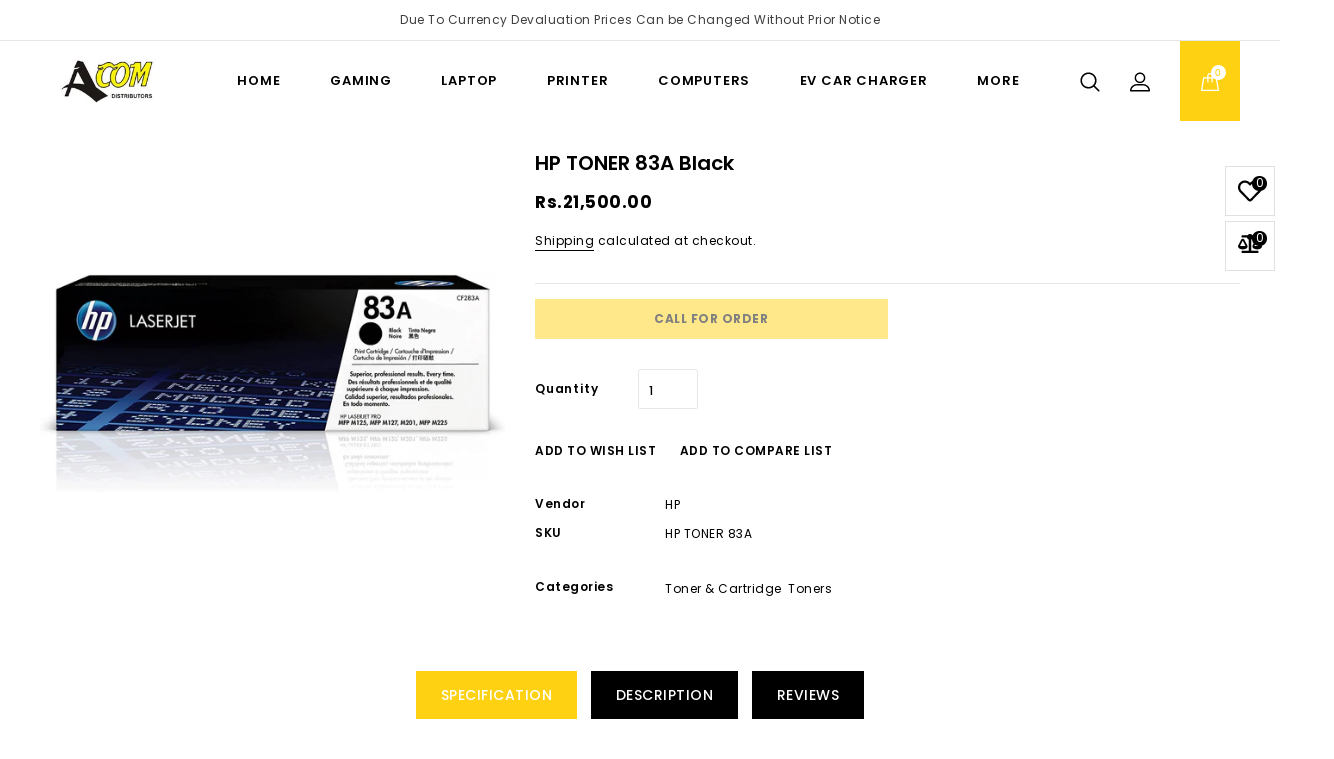

--- FILE ---
content_type: text/html; charset=utf-8
request_url: https://acom.pk/products/hp-toner-83a
body_size: 40964
content:
<!doctype html>
<html class="no-js" lang="en">
  <head>
    <meta charset="utf-8">
    <meta http-equiv="X-UA-Compatible" content="IE=edge,chrome=1">
    <meta name="viewport" content="width=device-width,initial-scale=1">
    <meta name="theme-color" content="#ffd113">
    
    <link rel="preconnect" href="https://cdn.shopify.com" crossorigin>
    <link rel="preconnect" href="https://fonts.shopify.com" crossorigin>
    <link rel="preconnect" href="https://monorail-edge.shopifysvc.com"><link href="https://fonts.googleapis.com/css?family=Poppins:100,300,400,500,600,700&display=swap" rel="stylesheet">
    <link href="https://fonts.googleapis.com/css?family=Josefin+Sans:400,600,700&display=swap" rel="stylesheet">

    <link rel="preload" href="//acom.pk/cdn/shop/t/14/assets/theme.css?v=184338597711848145321666259382" as="style">
    <link rel="preload" as="font" href="//acom.pk/cdn/fonts/josefin_sans/josefinsans_n7.4edc746dce14b53e39df223fba72d5f37c3d525d.woff2" type="font/woff2" crossorigin>
    <link rel="preload" as="font" href="//acom.pk/cdn/fonts/poppins/poppins_n4.0ba78fa5af9b0e1a374041b3ceaadf0a43b41362.woff2" type="font/woff2" crossorigin>
    <link rel="preload" as="font" href="//acom.pk/cdn/fonts/poppins/poppins_n7.56758dcf284489feb014a026f3727f2f20a54626.woff2" type="font/woff2" crossorigin>
    <link rel="preload" href="//acom.pk/cdn/shop/t/14/assets/theme.js?v=140869348110754777901650046180" as="script">
    <link rel="preload" href="//acom.pk/cdn/shop/t/14/assets/lazysizes.js?v=63098554868324070131650046161" as="script"> <link rel="canonical" href="https://acom.pk/products/hp-toner-83a" /> 
<link rel="shortcut icon" href="//acom.pk/cdn/shop/files/32X32_32x32.png?v=1640097818" type="image/png"><title>HP TONER 83A Black
&ndash; Acom Distributors</title><meta name="description" content="HP TONER 83A"><!-- /snippets/social-meta-tags.liquid -->


<meta property="og:site_name" content="Acom Distributors">
<meta property="og:url" content="https://acom.pk/products/hp-toner-83a">
<meta property="og:title" content="HP TONER 83A Black">
<meta property="og:type" content="product">
<meta property="og:description" content="HP TONER 83A"><meta property="og:image" content="http://acom.pk/cdn/shop/products/61zChq3-qSL._AC_SL1500.jpg?v=1646304665">
  <meta property="og:image:secure_url" content="https://acom.pk/cdn/shop/products/61zChq3-qSL._AC_SL1500.jpg?v=1646304665">
  <meta property="og:image:width" content="1498">
  <meta property="og:image:height" content="703">
  <meta property="og:price:amount" content="21,500.00">
  <meta property="og:price:currency" content="PKR">



<meta name="twitter:card" content="summary_large_image">
<meta name="twitter:title" content="HP TONER 83A Black">
<meta name="twitter:description" content="HP TONER 83A">

    
<style data-shopify>
:root {
    --color-heading-text: #000000;
    --color-text: #000000;
    --color-text-hover: #ffd113;
    --color-text-rgb: 0, 0, 0;
    --color-body-text: #000000;
    --color-sale-text: #000000;
    --color-small-button-text-border: #3a3a3a;
    --color-text-field: #ffffff;
    --color-text-field-text: #000000;
    --color-text-field-text-rgb: 0, 0, 0;

    --color-btn-primary: #ffd113;--color-btn-primary-text: #ffffff;
    --color-btn-primary-hover: #000000;
    --color-btn-primary-hover-text: #FFFFFF;

    --color-blankstate: rgba(0, 0, 0, 0.35);
    --color-blankstate-border: rgba(0, 0, 0, 0.2);
    --color-blankstate-background: rgba(0, 0, 0, 0.1);

    --color-text-focus:#404040;
    --color-overlay-text-focus:#404040;--color-btn-social-focus:#cbcbd0;
    --color-small-button-text-border-focus:#606060;
    --predictive-search-focus:#f2f2f2;

    --color-body: #ffffff;
    --color-bg: #ffffff;
    --color-bg-rgb: 255, 255, 255;
    --color-bg-alt: rgba(0, 0, 0, 0.05);
    --color-bg-currency-selector: rgba(0, 0, 0, 0.2);

    --color-header-top-bg: #FFFFFF;
    --color-header-bg: #FFFFFF;
    --color-footer-top-bg: #F8F8F8;
    --color-footer-bg: #FFFFFF;
    --color-footer-bottom-bg: #ffd113;


    --color-overlay-title-text: #000000;
    --color-image-overlay: #ffffff;
    --color-image-overlay-rgb: 255, 255, 255;--opacity-image-overlay: 0.0;--hover-overlay-opacity: 0.4;

    --color-border: #e6e6e8;
    --color-border-form: #e6e6e8;
    --color-border-form-darker: #cbcbd0;

    --breadcrumb-bg: url(//acom.pk/cdn/shop/t/14/assets/breadcrumb-bg.jpg?v=2795);
    --svg-select-icon: url(//acom.pk/cdn/shop/t/14/assets/ico-select.svg?v=29003672709104678581650046198);
    --slick-img-url: url(//acom.pk/cdn/shop/t/14/assets/ajax-loader.gif?v=41356863302472015721650046153);

    --font-stack-header: "Josefin Sans", sans-serif;
    --font-style-header: normal;
    --font-weight-header: 700;

    --font-stack-body: Poppins, sans-serif;
    --font-style-body: normal;
    --font-weight-body: 400;

    --font-weight-body-medium: 500;
    --font-weight-body-semibold: 600;
    --font-weight-body-bolder: 700;

    --font-size-header: 35;

    --font-size-base: 12;

    --font-h1-desktop: 47;
    --font-h1-mobile: 43;
    --font-h2-desktop: 27;
    --font-h2-mobile: 24;
    --font-h3-mobile: 27;
    --font-h4-desktop: 23;
    --font-h4-mobile: 21;
    --font-h5-desktop: 20;
    --font-h5-mobile: 18;
    --font-h6-desktop: 18;
    --font-h6-mobile: 17;

    --font-mega-title-large-desktop: 87;

    --font-rich-text-large: 13;
    --font-rich-text-small: 10;

    
--color-video-bg: #f2f2f2;

    
    --global-color-image-loader-primary: rgba(0, 0, 0, 0.06);
    --global-color-image-loader-secondary: rgba(0, 0, 0, 0.12);
  }
</style>



    <script>
      window.performance.mark('debut:theme_stylesheet_loaded.start');

      function onLoadStylesheet() {
        performance.mark('debut:theme_stylesheet_loaded.end');
        performance.measure('debut:theme_stylesheet_loaded', 'debut:theme_stylesheet_loaded.start', 'debut:theme_stylesheet_loaded.end');

        var url = "//acom.pk/cdn/shop/t/14/assets/theme.css?v=184338597711848145321666259382";
        var link = document.querySelector('link[href="' + url + '"]');
        link.loaded = true;
        link.dispatchEvent(new Event('load'));
      }
    </script>

    <link rel="stylesheet" href="//acom.pk/cdn/shop/t/14/assets/theme.css?v=184338597711848145321666259382" type="text/css" media="print" onload="this.media='all';onLoadStylesheet()">
    <link href="//acom.pk/cdn/shop/t/14/assets/owl.carousel.css?v=103640546699724732651650046162" rel="stylesheet" type="text/css" media="all" /> 

    <style>
      @font-face {
  font-family: "Josefin Sans";
  font-weight: 700;
  font-style: normal;
  font-display: swap;
  src: url("//acom.pk/cdn/fonts/josefin_sans/josefinsans_n7.4edc746dce14b53e39df223fba72d5f37c3d525d.woff2") format("woff2"),
       url("//acom.pk/cdn/fonts/josefin_sans/josefinsans_n7.051568b12ab464ee8f0241094cdd7a1c80fbd08d.woff") format("woff");
}

      @font-face {
  font-family: Poppins;
  font-weight: 400;
  font-style: normal;
  font-display: swap;
  src: url("//acom.pk/cdn/fonts/poppins/poppins_n4.0ba78fa5af9b0e1a374041b3ceaadf0a43b41362.woff2") format("woff2"),
       url("//acom.pk/cdn/fonts/poppins/poppins_n4.214741a72ff2596839fc9760ee7a770386cf16ca.woff") format("woff");
}

      @font-face {
  font-family: Poppins;
  font-weight: 700;
  font-style: normal;
  font-display: swap;
  src: url("//acom.pk/cdn/fonts/poppins/poppins_n7.56758dcf284489feb014a026f3727f2f20a54626.woff2") format("woff2"),
       url("//acom.pk/cdn/fonts/poppins/poppins_n7.f34f55d9b3d3205d2cd6f64955ff4b36f0cfd8da.woff") format("woff");
}

      @font-face {
  font-family: Poppins;
  font-weight: 700;
  font-style: normal;
  font-display: swap;
  src: url("//acom.pk/cdn/fonts/poppins/poppins_n7.56758dcf284489feb014a026f3727f2f20a54626.woff2") format("woff2"),
       url("//acom.pk/cdn/fonts/poppins/poppins_n7.f34f55d9b3d3205d2cd6f64955ff4b36f0cfd8da.woff") format("woff");
}

      @font-face {
  font-family: Poppins;
  font-weight: 400;
  font-style: italic;
  font-display: swap;
  src: url("//acom.pk/cdn/fonts/poppins/poppins_i4.846ad1e22474f856bd6b81ba4585a60799a9f5d2.woff2") format("woff2"),
       url("//acom.pk/cdn/fonts/poppins/poppins_i4.56b43284e8b52fc64c1fd271f289a39e8477e9ec.woff") format("woff");
}

      @font-face {
  font-family: Poppins;
  font-weight: 700;
  font-style: italic;
  font-display: swap;
  src: url("//acom.pk/cdn/fonts/poppins/poppins_i7.42fd71da11e9d101e1e6c7932199f925f9eea42d.woff2") format("woff2"),
       url("//acom.pk/cdn/fonts/poppins/poppins_i7.ec8499dbd7616004e21155106d13837fff4cf556.woff") format("woff");
}

    </style>

    <script>
      var theme = {
        breakpoints: {
          medium: 750,
          large: 990,
          widescreen: 1400
        },
        strings: {
          addToCart: "Add to cart",
          soldOut: "Call for order",
          unavailable: "Unavailable",
          regularPrice: "Regular price",
          salePrice: "Sale price",
          sale: "Sale",
          fromLowestPrice: "from [price]",
          vendor: "Vendor",
          showMore: "Show More",
          showLess: "Show Less",
          searchFor: "Search for",
          addressError: "Error looking up that address",
          addressNoResults: "No results for that address",
          addressQueryLimit: "You have exceeded the Google API usage limit. Consider upgrading to a \u003ca href=\"https:\/\/developers.google.com\/maps\/premium\/usage-limits\"\u003ePremium Plan\u003c\/a\u003e.",
          authError: "There was a problem authenticating your Google Maps account.",
          newWindow: "Opens in a new window.",
          external: "Opens external website.",
          newWindowExternal: "Opens external website in a new window.",
          removeLabel: "Remove [product]",
          update: "Update",
          quantity: "Quantity",
          discountedTotal: "Discounted total",
          regularTotal: "Regular total",
          priceColumn: "See Price column for discount details.",
          quantityMinimumMessage: "Quantity must be 1 or more",
          cartError: "There was an error while updating your cart. Please try again.",
          removedItemMessage: "Removed \u003cspan class=\"cart__removed-product-details\"\u003e([quantity]) [link]\u003c\/span\u003e from your cart.",
          unitPrice: "Unit price",
          unitPriceSeparator: "per",
          oneCartCount: "1 item",
          otherCartCount: "[count] items",
          quantityLabel: "Quantity: [count]",
          products: "Products",
          loading: "Loading",
          number_of_results: "[result_number] of [results_count]",
          number_of_results_found: "[results_count] results found",
          one_result_found: "1 result found"
        },
        moneyFormat: "Rs.{{amount}}",
        moneyFormatWithCurrency: "Rs.{{amount}} PKR",
        settings: {
        predictiveSearchEnabled: true,
        predictiveSearchShowPrice: true,
        predictiveSearchShowVendor: false
      },
          stylesheet: "//acom.pk/cdn/shop/t/14/assets/theme.css?v=184338597711848145321666259382"
      }

      document.documentElement.className = document.documentElement.className.replace('no-js', 'js');
    </script><script src="//acom.pk/cdn/shop/t/14/assets/lazysizes.js?v=63098554868324070131650046161" async="async"></script>
    <script src="//acom.pk/cdn/shop/t/14/assets/vendor.js?v=20787907691157394581650046181" defer="defer"></script>
    <script src="//acom.pk/cdn/shop/t/14/assets/theme.js?v=140869348110754777901650046180" defer="defer"></script>
    <script src="//acom.pk/cdn/shop/t/14/assets/owl.carousel.min.js?v=14093714544144808431650046162" defer="defer"></script>
    <script src="//acom.pk/cdn/shop/t/14/assets/custom.js?v=113588532112893632071651005318" defer="defer"></script>
    <script src="//acom.pk/cdn/shop/t/14/assets/jquery-cookie.min.js?v=9607349207001725821650046160" defer="defer"></script>
    <script src="//ajax.googleapis.com/ajax/libs/jquery/1.11.0/jquery.min.js" type="text/javascript"></script>




    <script type="text/javascript">
      if (window.MSInputMethodContext && document.documentMode) {
        var scripts = document.getElementsByTagName('script')[0];
        var polyfill = document.createElement("script");
        polyfill.defer = true;
        polyfill.src = "//acom.pk/cdn/shop/t/14/assets/ie11CustomProperties.min.js?v=146208399201472936201650046159";

        scripts.parentNode.insertBefore(polyfill, scripts);
      }
    </script>

    <!-- Customer Meta styles, tested on Debut theme -->
<link href="//acom.pk/cdn/shop/t/14/assets/cm-app-styles.css?v=81067839355871081650046155" rel="stylesheet" type="text/css" media="all" />

<!-- Shopify API, remove it if your theme already included Shopify Ajax API -->
<!-- more info @ https://help.shopify.com/en/themes/development/getting-started/using-ajax-api -->
<script src="//acom.pk/cdn/shopifycloud/storefront/assets/themes_support/api.jquery-7ab1a3a4.js" type="text/javascript"></script>

<!-- Customer Meta Javascript code -->
<script src="//acom.pk/cdn/shop/t/14/assets/cm-app.min.js?v=25967892939441073021650046155" defer="defer"></script>

<script>
    function addStrings() {
        var cmGeneralStrings = {

            wishlist: {
                count: "({{ count }})"
            },
            compare: {
                count: "({{ count }})"
            },
            confirm_transfer_data: {
                info:  "{{ namespace }}: {{ count }} {{ name }}",
                name_plural: "products",
                name_single: "product"
            }

        };

        window.theme = window.theme || {};
        window.theme.strings = window.theme.strings || {};
        window.theme.strings.general = window.theme.strings.general || {};

        window.theme.strings.general.popups = cmGeneralStrings;

    }


    function addCustomer() {

        window.theme = window.theme || {};
            window.theme.customer = false;

    }

    addStrings();
    addCustomer();

</script>
    <script>window.performance && window.performance.mark && window.performance.mark('shopify.content_for_header.start');</script><meta name="google-site-verification" content="zdVtd7kX86scja1xxGr2iFLbMn3Qc-gF0YcmJfb5LpM">
<meta id="shopify-digital-wallet" name="shopify-digital-wallet" content="/52130185373/digital_wallets/dialog">
<link rel="alternate" type="application/json+oembed" href="https://acom.pk/products/hp-toner-83a.oembed">
<script async="async" src="/checkouts/internal/preloads.js?locale=en-PK"></script>
<script id="shopify-features" type="application/json">{"accessToken":"077829b9789f087817f1ad856b237f96","betas":["rich-media-storefront-analytics"],"domain":"acom.pk","predictiveSearch":true,"shopId":52130185373,"locale":"en"}</script>
<script>var Shopify = Shopify || {};
Shopify.shop = "acom-solutions.myshopify.com";
Shopify.locale = "en";
Shopify.currency = {"active":"PKR","rate":"1.0"};
Shopify.country = "PK";
Shopify.theme = {"name":"Acom-Craze","id":129507885213,"schema_name":"Craze Electronics","schema_version":"11.0.5","theme_store_id":null,"role":"main"};
Shopify.theme.handle = "null";
Shopify.theme.style = {"id":null,"handle":null};
Shopify.cdnHost = "acom.pk/cdn";
Shopify.routes = Shopify.routes || {};
Shopify.routes.root = "/";</script>
<script type="module">!function(o){(o.Shopify=o.Shopify||{}).modules=!0}(window);</script>
<script>!function(o){function n(){var o=[];function n(){o.push(Array.prototype.slice.apply(arguments))}return n.q=o,n}var t=o.Shopify=o.Shopify||{};t.loadFeatures=n(),t.autoloadFeatures=n()}(window);</script>
<script id="shop-js-analytics" type="application/json">{"pageType":"product"}</script>
<script defer="defer" async type="module" src="//acom.pk/cdn/shopifycloud/shop-js/modules/v2/client.init-shop-cart-sync_BdyHc3Nr.en.esm.js"></script>
<script defer="defer" async type="module" src="//acom.pk/cdn/shopifycloud/shop-js/modules/v2/chunk.common_Daul8nwZ.esm.js"></script>
<script type="module">
  await import("//acom.pk/cdn/shopifycloud/shop-js/modules/v2/client.init-shop-cart-sync_BdyHc3Nr.en.esm.js");
await import("//acom.pk/cdn/shopifycloud/shop-js/modules/v2/chunk.common_Daul8nwZ.esm.js");

  window.Shopify.SignInWithShop?.initShopCartSync?.({"fedCMEnabled":true,"windoidEnabled":true});

</script>
<script>(function() {
  var isLoaded = false;
  function asyncLoad() {
    if (isLoaded) return;
    isLoaded = true;
    var urls = ["https:\/\/cdn.shopify.com\/s\/files\/1\/0521\/3018\/5373\/t\/2\/assets\/globo.menu.init.js?v=1619596180\u0026shop=acom-solutions.myshopify.com","\/\/cdn.shopify.com\/proxy\/7627f209276b2a7e00486435879c4cae8a92b6c8b076321e8716f3cf792dbece\/variant-description.herokuapp.com\/scripts\/variant-description-app.js?shop=acom-solutions.myshopify.com\u0026sp-cache-control=cHVibGljLCBtYXgtYWdlPTkwMA","https:\/\/d23dclunsivw3h.cloudfront.net\/redirect-app.js?shop=acom-solutions.myshopify.com"];
    for (var i = 0; i < urls.length; i++) {
      var s = document.createElement('script');
      s.type = 'text/javascript';
      s.async = true;
      s.src = urls[i];
      var x = document.getElementsByTagName('script')[0];
      x.parentNode.insertBefore(s, x);
    }
  };
  if(window.attachEvent) {
    window.attachEvent('onload', asyncLoad);
  } else {
    window.addEventListener('load', asyncLoad, false);
  }
})();</script>
<script id="__st">var __st={"a":52130185373,"offset":18000,"reqid":"65efc53c-690f-46ea-b82b-7746181c8e20-1769029624","pageurl":"acom.pk\/products\/hp-toner-83a","u":"c07166ace10f","p":"product","rtyp":"product","rid":6609672601757};</script>
<script>window.ShopifyPaypalV4VisibilityTracking = true;</script>
<script id="captcha-bootstrap">!function(){'use strict';const t='contact',e='account',n='new_comment',o=[[t,t],['blogs',n],['comments',n],[t,'customer']],c=[[e,'customer_login'],[e,'guest_login'],[e,'recover_customer_password'],[e,'create_customer']],r=t=>t.map((([t,e])=>`form[action*='/${t}']:not([data-nocaptcha='true']) input[name='form_type'][value='${e}']`)).join(','),a=t=>()=>t?[...document.querySelectorAll(t)].map((t=>t.form)):[];function s(){const t=[...o],e=r(t);return a(e)}const i='password',u='form_key',d=['recaptcha-v3-token','g-recaptcha-response','h-captcha-response',i],f=()=>{try{return window.sessionStorage}catch{return}},m='__shopify_v',_=t=>t.elements[u];function p(t,e,n=!1){try{const o=window.sessionStorage,c=JSON.parse(o.getItem(e)),{data:r}=function(t){const{data:e,action:n}=t;return t[m]||n?{data:e,action:n}:{data:t,action:n}}(c);for(const[e,n]of Object.entries(r))t.elements[e]&&(t.elements[e].value=n);n&&o.removeItem(e)}catch(o){console.error('form repopulation failed',{error:o})}}const l='form_type',E='cptcha';function T(t){t.dataset[E]=!0}const w=window,h=w.document,L='Shopify',v='ce_forms',y='captcha';let A=!1;((t,e)=>{const n=(g='f06e6c50-85a8-45c8-87d0-21a2b65856fe',I='https://cdn.shopify.com/shopifycloud/storefront-forms-hcaptcha/ce_storefront_forms_captcha_hcaptcha.v1.5.2.iife.js',D={infoText:'Protected by hCaptcha',privacyText:'Privacy',termsText:'Terms'},(t,e,n)=>{const o=w[L][v],c=o.bindForm;if(c)return c(t,g,e,D).then(n);var r;o.q.push([[t,g,e,D],n]),r=I,A||(h.body.append(Object.assign(h.createElement('script'),{id:'captcha-provider',async:!0,src:r})),A=!0)});var g,I,D;w[L]=w[L]||{},w[L][v]=w[L][v]||{},w[L][v].q=[],w[L][y]=w[L][y]||{},w[L][y].protect=function(t,e){n(t,void 0,e),T(t)},Object.freeze(w[L][y]),function(t,e,n,w,h,L){const[v,y,A,g]=function(t,e,n){const i=e?o:[],u=t?c:[],d=[...i,...u],f=r(d),m=r(i),_=r(d.filter((([t,e])=>n.includes(e))));return[a(f),a(m),a(_),s()]}(w,h,L),I=t=>{const e=t.target;return e instanceof HTMLFormElement?e:e&&e.form},D=t=>v().includes(t);t.addEventListener('submit',(t=>{const e=I(t);if(!e)return;const n=D(e)&&!e.dataset.hcaptchaBound&&!e.dataset.recaptchaBound,o=_(e),c=g().includes(e)&&(!o||!o.value);(n||c)&&t.preventDefault(),c&&!n&&(function(t){try{if(!f())return;!function(t){const e=f();if(!e)return;const n=_(t);if(!n)return;const o=n.value;o&&e.removeItem(o)}(t);const e=Array.from(Array(32),(()=>Math.random().toString(36)[2])).join('');!function(t,e){_(t)||t.append(Object.assign(document.createElement('input'),{type:'hidden',name:u})),t.elements[u].value=e}(t,e),function(t,e){const n=f();if(!n)return;const o=[...t.querySelectorAll(`input[type='${i}']`)].map((({name:t})=>t)),c=[...d,...o],r={};for(const[a,s]of new FormData(t).entries())c.includes(a)||(r[a]=s);n.setItem(e,JSON.stringify({[m]:1,action:t.action,data:r}))}(t,e)}catch(e){console.error('failed to persist form',e)}}(e),e.submit())}));const S=(t,e)=>{t&&!t.dataset[E]&&(n(t,e.some((e=>e===t))),T(t))};for(const o of['focusin','change'])t.addEventListener(o,(t=>{const e=I(t);D(e)&&S(e,y())}));const B=e.get('form_key'),M=e.get(l),P=B&&M;t.addEventListener('DOMContentLoaded',(()=>{const t=y();if(P)for(const e of t)e.elements[l].value===M&&p(e,B);[...new Set([...A(),...v().filter((t=>'true'===t.dataset.shopifyCaptcha))])].forEach((e=>S(e,t)))}))}(h,new URLSearchParams(w.location.search),n,t,e,['guest_login'])})(!0,!0)}();</script>
<script integrity="sha256-4kQ18oKyAcykRKYeNunJcIwy7WH5gtpwJnB7kiuLZ1E=" data-source-attribution="shopify.loadfeatures" defer="defer" src="//acom.pk/cdn/shopifycloud/storefront/assets/storefront/load_feature-a0a9edcb.js" crossorigin="anonymous"></script>
<script data-source-attribution="shopify.dynamic_checkout.dynamic.init">var Shopify=Shopify||{};Shopify.PaymentButton=Shopify.PaymentButton||{isStorefrontPortableWallets:!0,init:function(){window.Shopify.PaymentButton.init=function(){};var t=document.createElement("script");t.src="https://acom.pk/cdn/shopifycloud/portable-wallets/latest/portable-wallets.en.js",t.type="module",document.head.appendChild(t)}};
</script>
<script data-source-attribution="shopify.dynamic_checkout.buyer_consent">
  function portableWalletsHideBuyerConsent(e){var t=document.getElementById("shopify-buyer-consent"),n=document.getElementById("shopify-subscription-policy-button");t&&n&&(t.classList.add("hidden"),t.setAttribute("aria-hidden","true"),n.removeEventListener("click",e))}function portableWalletsShowBuyerConsent(e){var t=document.getElementById("shopify-buyer-consent"),n=document.getElementById("shopify-subscription-policy-button");t&&n&&(t.classList.remove("hidden"),t.removeAttribute("aria-hidden"),n.addEventListener("click",e))}window.Shopify?.PaymentButton&&(window.Shopify.PaymentButton.hideBuyerConsent=portableWalletsHideBuyerConsent,window.Shopify.PaymentButton.showBuyerConsent=portableWalletsShowBuyerConsent);
</script>
<script data-source-attribution="shopify.dynamic_checkout.cart.bootstrap">document.addEventListener("DOMContentLoaded",(function(){function t(){return document.querySelector("shopify-accelerated-checkout-cart, shopify-accelerated-checkout")}if(t())Shopify.PaymentButton.init();else{new MutationObserver((function(e,n){t()&&(Shopify.PaymentButton.init(),n.disconnect())})).observe(document.body,{childList:!0,subtree:!0})}}));
</script>

<script>window.performance && window.performance.mark && window.performance.mark('shopify.content_for_header.end');</script>
    <!-- "snippets/sca-quick-view-init.liquid" was not rendered, the associated app was uninstalled -->
    










  <script src="https://cdn.shopify.com/extensions/019a26f7-cf8f-78bd-a350-620d3f11ab93/easyspecs-9/assets/embed.js" type="text/javascript" defer="defer"></script>
<link href="https://monorail-edge.shopifysvc.com" rel="dns-prefetch">
<script>(function(){if ("sendBeacon" in navigator && "performance" in window) {try {var session_token_from_headers = performance.getEntriesByType('navigation')[0].serverTiming.find(x => x.name == '_s').description;} catch {var session_token_from_headers = undefined;}var session_cookie_matches = document.cookie.match(/_shopify_s=([^;]*)/);var session_token_from_cookie = session_cookie_matches && session_cookie_matches.length === 2 ? session_cookie_matches[1] : "";var session_token = session_token_from_headers || session_token_from_cookie || "";function handle_abandonment_event(e) {var entries = performance.getEntries().filter(function(entry) {return /monorail-edge.shopifysvc.com/.test(entry.name);});if (!window.abandonment_tracked && entries.length === 0) {window.abandonment_tracked = true;var currentMs = Date.now();var navigation_start = performance.timing.navigationStart;var payload = {shop_id: 52130185373,url: window.location.href,navigation_start,duration: currentMs - navigation_start,session_token,page_type: "product"};window.navigator.sendBeacon("https://monorail-edge.shopifysvc.com/v1/produce", JSON.stringify({schema_id: "online_store_buyer_site_abandonment/1.1",payload: payload,metadata: {event_created_at_ms: currentMs,event_sent_at_ms: currentMs}}));}}window.addEventListener('pagehide', handle_abandonment_event);}}());</script>
<script id="web-pixels-manager-setup">(function e(e,d,r,n,o){if(void 0===o&&(o={}),!Boolean(null===(a=null===(i=window.Shopify)||void 0===i?void 0:i.analytics)||void 0===a?void 0:a.replayQueue)){var i,a;window.Shopify=window.Shopify||{};var t=window.Shopify;t.analytics=t.analytics||{};var s=t.analytics;s.replayQueue=[],s.publish=function(e,d,r){return s.replayQueue.push([e,d,r]),!0};try{self.performance.mark("wpm:start")}catch(e){}var l=function(){var e={modern:/Edge?\/(1{2}[4-9]|1[2-9]\d|[2-9]\d{2}|\d{4,})\.\d+(\.\d+|)|Firefox\/(1{2}[4-9]|1[2-9]\d|[2-9]\d{2}|\d{4,})\.\d+(\.\d+|)|Chrom(ium|e)\/(9{2}|\d{3,})\.\d+(\.\d+|)|(Maci|X1{2}).+ Version\/(15\.\d+|(1[6-9]|[2-9]\d|\d{3,})\.\d+)([,.]\d+|)( \(\w+\)|)( Mobile\/\w+|) Safari\/|Chrome.+OPR\/(9{2}|\d{3,})\.\d+\.\d+|(CPU[ +]OS|iPhone[ +]OS|CPU[ +]iPhone|CPU IPhone OS|CPU iPad OS)[ +]+(15[._]\d+|(1[6-9]|[2-9]\d|\d{3,})[._]\d+)([._]\d+|)|Android:?[ /-](13[3-9]|1[4-9]\d|[2-9]\d{2}|\d{4,})(\.\d+|)(\.\d+|)|Android.+Firefox\/(13[5-9]|1[4-9]\d|[2-9]\d{2}|\d{4,})\.\d+(\.\d+|)|Android.+Chrom(ium|e)\/(13[3-9]|1[4-9]\d|[2-9]\d{2}|\d{4,})\.\d+(\.\d+|)|SamsungBrowser\/([2-9]\d|\d{3,})\.\d+/,legacy:/Edge?\/(1[6-9]|[2-9]\d|\d{3,})\.\d+(\.\d+|)|Firefox\/(5[4-9]|[6-9]\d|\d{3,})\.\d+(\.\d+|)|Chrom(ium|e)\/(5[1-9]|[6-9]\d|\d{3,})\.\d+(\.\d+|)([\d.]+$|.*Safari\/(?![\d.]+ Edge\/[\d.]+$))|(Maci|X1{2}).+ Version\/(10\.\d+|(1[1-9]|[2-9]\d|\d{3,})\.\d+)([,.]\d+|)( \(\w+\)|)( Mobile\/\w+|) Safari\/|Chrome.+OPR\/(3[89]|[4-9]\d|\d{3,})\.\d+\.\d+|(CPU[ +]OS|iPhone[ +]OS|CPU[ +]iPhone|CPU IPhone OS|CPU iPad OS)[ +]+(10[._]\d+|(1[1-9]|[2-9]\d|\d{3,})[._]\d+)([._]\d+|)|Android:?[ /-](13[3-9]|1[4-9]\d|[2-9]\d{2}|\d{4,})(\.\d+|)(\.\d+|)|Mobile Safari.+OPR\/([89]\d|\d{3,})\.\d+\.\d+|Android.+Firefox\/(13[5-9]|1[4-9]\d|[2-9]\d{2}|\d{4,})\.\d+(\.\d+|)|Android.+Chrom(ium|e)\/(13[3-9]|1[4-9]\d|[2-9]\d{2}|\d{4,})\.\d+(\.\d+|)|Android.+(UC? ?Browser|UCWEB|U3)[ /]?(15\.([5-9]|\d{2,})|(1[6-9]|[2-9]\d|\d{3,})\.\d+)\.\d+|SamsungBrowser\/(5\.\d+|([6-9]|\d{2,})\.\d+)|Android.+MQ{2}Browser\/(14(\.(9|\d{2,})|)|(1[5-9]|[2-9]\d|\d{3,})(\.\d+|))(\.\d+|)|K[Aa][Ii]OS\/(3\.\d+|([4-9]|\d{2,})\.\d+)(\.\d+|)/},d=e.modern,r=e.legacy,n=navigator.userAgent;return n.match(d)?"modern":n.match(r)?"legacy":"unknown"}(),u="modern"===l?"modern":"legacy",c=(null!=n?n:{modern:"",legacy:""})[u],f=function(e){return[e.baseUrl,"/wpm","/b",e.hashVersion,"modern"===e.buildTarget?"m":"l",".js"].join("")}({baseUrl:d,hashVersion:r,buildTarget:u}),m=function(e){var d=e.version,r=e.bundleTarget,n=e.surface,o=e.pageUrl,i=e.monorailEndpoint;return{emit:function(e){var a=e.status,t=e.errorMsg,s=(new Date).getTime(),l=JSON.stringify({metadata:{event_sent_at_ms:s},events:[{schema_id:"web_pixels_manager_load/3.1",payload:{version:d,bundle_target:r,page_url:o,status:a,surface:n,error_msg:t},metadata:{event_created_at_ms:s}}]});if(!i)return console&&console.warn&&console.warn("[Web Pixels Manager] No Monorail endpoint provided, skipping logging."),!1;try{return self.navigator.sendBeacon.bind(self.navigator)(i,l)}catch(e){}var u=new XMLHttpRequest;try{return u.open("POST",i,!0),u.setRequestHeader("Content-Type","text/plain"),u.send(l),!0}catch(e){return console&&console.warn&&console.warn("[Web Pixels Manager] Got an unhandled error while logging to Monorail."),!1}}}}({version:r,bundleTarget:l,surface:e.surface,pageUrl:self.location.href,monorailEndpoint:e.monorailEndpoint});try{o.browserTarget=l,function(e){var d=e.src,r=e.async,n=void 0===r||r,o=e.onload,i=e.onerror,a=e.sri,t=e.scriptDataAttributes,s=void 0===t?{}:t,l=document.createElement("script"),u=document.querySelector("head"),c=document.querySelector("body");if(l.async=n,l.src=d,a&&(l.integrity=a,l.crossOrigin="anonymous"),s)for(var f in s)if(Object.prototype.hasOwnProperty.call(s,f))try{l.dataset[f]=s[f]}catch(e){}if(o&&l.addEventListener("load",o),i&&l.addEventListener("error",i),u)u.appendChild(l);else{if(!c)throw new Error("Did not find a head or body element to append the script");c.appendChild(l)}}({src:f,async:!0,onload:function(){if(!function(){var e,d;return Boolean(null===(d=null===(e=window.Shopify)||void 0===e?void 0:e.analytics)||void 0===d?void 0:d.initialized)}()){var d=window.webPixelsManager.init(e)||void 0;if(d){var r=window.Shopify.analytics;r.replayQueue.forEach((function(e){var r=e[0],n=e[1],o=e[2];d.publishCustomEvent(r,n,o)})),r.replayQueue=[],r.publish=d.publishCustomEvent,r.visitor=d.visitor,r.initialized=!0}}},onerror:function(){return m.emit({status:"failed",errorMsg:"".concat(f," has failed to load")})},sri:function(e){var d=/^sha384-[A-Za-z0-9+/=]+$/;return"string"==typeof e&&d.test(e)}(c)?c:"",scriptDataAttributes:o}),m.emit({status:"loading"})}catch(e){m.emit({status:"failed",errorMsg:(null==e?void 0:e.message)||"Unknown error"})}}})({shopId: 52130185373,storefrontBaseUrl: "https://acom.pk",extensionsBaseUrl: "https://extensions.shopifycdn.com/cdn/shopifycloud/web-pixels-manager",monorailEndpoint: "https://monorail-edge.shopifysvc.com/unstable/produce_batch",surface: "storefront-renderer",enabledBetaFlags: ["2dca8a86"],webPixelsConfigList: [{"id":"1047560349","configuration":"{\"pixel_id\":\"932702425508397\",\"pixel_type\":\"facebook_pixel\"}","eventPayloadVersion":"v1","runtimeContext":"OPEN","scriptVersion":"ca16bc87fe92b6042fbaa3acc2fbdaa6","type":"APP","apiClientId":2329312,"privacyPurposes":["ANALYTICS","MARKETING","SALE_OF_DATA"],"dataSharingAdjustments":{"protectedCustomerApprovalScopes":["read_customer_address","read_customer_email","read_customer_name","read_customer_personal_data","read_customer_phone"]}},{"id":"658210973","configuration":"{\"config\":\"{\\\"pixel_id\\\":\\\"GT-5R8NVVC\\\",\\\"target_country\\\":\\\"PK\\\",\\\"gtag_events\\\":[{\\\"type\\\":\\\"purchase\\\",\\\"action_label\\\":\\\"MC-KLPN9NPREL\\\"},{\\\"type\\\":\\\"page_view\\\",\\\"action_label\\\":\\\"MC-KLPN9NPREL\\\"},{\\\"type\\\":\\\"view_item\\\",\\\"action_label\\\":\\\"MC-KLPN9NPREL\\\"}],\\\"enable_monitoring_mode\\\":false}\"}","eventPayloadVersion":"v1","runtimeContext":"OPEN","scriptVersion":"b2a88bafab3e21179ed38636efcd8a93","type":"APP","apiClientId":1780363,"privacyPurposes":[],"dataSharingAdjustments":{"protectedCustomerApprovalScopes":["read_customer_address","read_customer_email","read_customer_name","read_customer_personal_data","read_customer_phone"]}},{"id":"87556253","eventPayloadVersion":"v1","runtimeContext":"LAX","scriptVersion":"1","type":"CUSTOM","privacyPurposes":["ANALYTICS"],"name":"Google Analytics tag (migrated)"},{"id":"shopify-app-pixel","configuration":"{}","eventPayloadVersion":"v1","runtimeContext":"STRICT","scriptVersion":"0450","apiClientId":"shopify-pixel","type":"APP","privacyPurposes":["ANALYTICS","MARKETING"]},{"id":"shopify-custom-pixel","eventPayloadVersion":"v1","runtimeContext":"LAX","scriptVersion":"0450","apiClientId":"shopify-pixel","type":"CUSTOM","privacyPurposes":["ANALYTICS","MARKETING"]}],isMerchantRequest: false,initData: {"shop":{"name":"Acom Distributors","paymentSettings":{"currencyCode":"PKR"},"myshopifyDomain":"acom-solutions.myshopify.com","countryCode":"PK","storefrontUrl":"https:\/\/acom.pk"},"customer":null,"cart":null,"checkout":null,"productVariants":[{"price":{"amount":21500.0,"currencyCode":"PKR"},"product":{"title":"HP TONER 83A Black","vendor":"HP","id":"6609672601757","untranslatedTitle":"HP TONER 83A Black","url":"\/products\/hp-toner-83a","type":"Toners"},"id":"39496862990493","image":{"src":"\/\/acom.pk\/cdn\/shop\/products\/61zChq3-qSL._AC_SL1500.jpg?v=1646304665"},"sku":"HP TONER 83A","title":"Default Title","untranslatedTitle":"Default Title"}],"purchasingCompany":null},},"https://acom.pk/cdn","fcfee988w5aeb613cpc8e4bc33m6693e112",{"modern":"","legacy":""},{"shopId":"52130185373","storefrontBaseUrl":"https:\/\/acom.pk","extensionBaseUrl":"https:\/\/extensions.shopifycdn.com\/cdn\/shopifycloud\/web-pixels-manager","surface":"storefront-renderer","enabledBetaFlags":"[\"2dca8a86\"]","isMerchantRequest":"false","hashVersion":"fcfee988w5aeb613cpc8e4bc33m6693e112","publish":"custom","events":"[[\"page_viewed\",{}],[\"product_viewed\",{\"productVariant\":{\"price\":{\"amount\":21500.0,\"currencyCode\":\"PKR\"},\"product\":{\"title\":\"HP TONER 83A Black\",\"vendor\":\"HP\",\"id\":\"6609672601757\",\"untranslatedTitle\":\"HP TONER 83A Black\",\"url\":\"\/products\/hp-toner-83a\",\"type\":\"Toners\"},\"id\":\"39496862990493\",\"image\":{\"src\":\"\/\/acom.pk\/cdn\/shop\/products\/61zChq3-qSL._AC_SL1500.jpg?v=1646304665\"},\"sku\":\"HP TONER 83A\",\"title\":\"Default Title\",\"untranslatedTitle\":\"Default Title\"}}]]"});</script><script>
  window.ShopifyAnalytics = window.ShopifyAnalytics || {};
  window.ShopifyAnalytics.meta = window.ShopifyAnalytics.meta || {};
  window.ShopifyAnalytics.meta.currency = 'PKR';
  var meta = {"product":{"id":6609672601757,"gid":"gid:\/\/shopify\/Product\/6609672601757","vendor":"HP","type":"Toners","handle":"hp-toner-83a","variants":[{"id":39496862990493,"price":2150000,"name":"HP TONER 83A Black","public_title":null,"sku":"HP TONER 83A"}],"remote":false},"page":{"pageType":"product","resourceType":"product","resourceId":6609672601757,"requestId":"65efc53c-690f-46ea-b82b-7746181c8e20-1769029624"}};
  for (var attr in meta) {
    window.ShopifyAnalytics.meta[attr] = meta[attr];
  }
</script>
<script class="analytics">
  (function () {
    var customDocumentWrite = function(content) {
      var jquery = null;

      if (window.jQuery) {
        jquery = window.jQuery;
      } else if (window.Checkout && window.Checkout.$) {
        jquery = window.Checkout.$;
      }

      if (jquery) {
        jquery('body').append(content);
      }
    };

    var hasLoggedConversion = function(token) {
      if (token) {
        return document.cookie.indexOf('loggedConversion=' + token) !== -1;
      }
      return false;
    }

    var setCookieIfConversion = function(token) {
      if (token) {
        var twoMonthsFromNow = new Date(Date.now());
        twoMonthsFromNow.setMonth(twoMonthsFromNow.getMonth() + 2);

        document.cookie = 'loggedConversion=' + token + '; expires=' + twoMonthsFromNow;
      }
    }

    var trekkie = window.ShopifyAnalytics.lib = window.trekkie = window.trekkie || [];
    if (trekkie.integrations) {
      return;
    }
    trekkie.methods = [
      'identify',
      'page',
      'ready',
      'track',
      'trackForm',
      'trackLink'
    ];
    trekkie.factory = function(method) {
      return function() {
        var args = Array.prototype.slice.call(arguments);
        args.unshift(method);
        trekkie.push(args);
        return trekkie;
      };
    };
    for (var i = 0; i < trekkie.methods.length; i++) {
      var key = trekkie.methods[i];
      trekkie[key] = trekkie.factory(key);
    }
    trekkie.load = function(config) {
      trekkie.config = config || {};
      trekkie.config.initialDocumentCookie = document.cookie;
      var first = document.getElementsByTagName('script')[0];
      var script = document.createElement('script');
      script.type = 'text/javascript';
      script.onerror = function(e) {
        var scriptFallback = document.createElement('script');
        scriptFallback.type = 'text/javascript';
        scriptFallback.onerror = function(error) {
                var Monorail = {
      produce: function produce(monorailDomain, schemaId, payload) {
        var currentMs = new Date().getTime();
        var event = {
          schema_id: schemaId,
          payload: payload,
          metadata: {
            event_created_at_ms: currentMs,
            event_sent_at_ms: currentMs
          }
        };
        return Monorail.sendRequest("https://" + monorailDomain + "/v1/produce", JSON.stringify(event));
      },
      sendRequest: function sendRequest(endpointUrl, payload) {
        // Try the sendBeacon API
        if (window && window.navigator && typeof window.navigator.sendBeacon === 'function' && typeof window.Blob === 'function' && !Monorail.isIos12()) {
          var blobData = new window.Blob([payload], {
            type: 'text/plain'
          });

          if (window.navigator.sendBeacon(endpointUrl, blobData)) {
            return true;
          } // sendBeacon was not successful

        } // XHR beacon

        var xhr = new XMLHttpRequest();

        try {
          xhr.open('POST', endpointUrl);
          xhr.setRequestHeader('Content-Type', 'text/plain');
          xhr.send(payload);
        } catch (e) {
          console.log(e);
        }

        return false;
      },
      isIos12: function isIos12() {
        return window.navigator.userAgent.lastIndexOf('iPhone; CPU iPhone OS 12_') !== -1 || window.navigator.userAgent.lastIndexOf('iPad; CPU OS 12_') !== -1;
      }
    };
    Monorail.produce('monorail-edge.shopifysvc.com',
      'trekkie_storefront_load_errors/1.1',
      {shop_id: 52130185373,
      theme_id: 129507885213,
      app_name: "storefront",
      context_url: window.location.href,
      source_url: "//acom.pk/cdn/s/trekkie.storefront.cd680fe47e6c39ca5d5df5f0a32d569bc48c0f27.min.js"});

        };
        scriptFallback.async = true;
        scriptFallback.src = '//acom.pk/cdn/s/trekkie.storefront.cd680fe47e6c39ca5d5df5f0a32d569bc48c0f27.min.js';
        first.parentNode.insertBefore(scriptFallback, first);
      };
      script.async = true;
      script.src = '//acom.pk/cdn/s/trekkie.storefront.cd680fe47e6c39ca5d5df5f0a32d569bc48c0f27.min.js';
      first.parentNode.insertBefore(script, first);
    };
    trekkie.load(
      {"Trekkie":{"appName":"storefront","development":false,"defaultAttributes":{"shopId":52130185373,"isMerchantRequest":null,"themeId":129507885213,"themeCityHash":"12272586306552701417","contentLanguage":"en","currency":"PKR","eventMetadataId":"7f542795-ae33-478d-a634-7048bf651388"},"isServerSideCookieWritingEnabled":true,"monorailRegion":"shop_domain","enabledBetaFlags":["65f19447"]},"Session Attribution":{},"S2S":{"facebookCapiEnabled":true,"source":"trekkie-storefront-renderer","apiClientId":580111}}
    );

    var loaded = false;
    trekkie.ready(function() {
      if (loaded) return;
      loaded = true;

      window.ShopifyAnalytics.lib = window.trekkie;

      var originalDocumentWrite = document.write;
      document.write = customDocumentWrite;
      try { window.ShopifyAnalytics.merchantGoogleAnalytics.call(this); } catch(error) {};
      document.write = originalDocumentWrite;

      window.ShopifyAnalytics.lib.page(null,{"pageType":"product","resourceType":"product","resourceId":6609672601757,"requestId":"65efc53c-690f-46ea-b82b-7746181c8e20-1769029624","shopifyEmitted":true});

      var match = window.location.pathname.match(/checkouts\/(.+)\/(thank_you|post_purchase)/)
      var token = match? match[1]: undefined;
      if (!hasLoggedConversion(token)) {
        setCookieIfConversion(token);
        window.ShopifyAnalytics.lib.track("Viewed Product",{"currency":"PKR","variantId":39496862990493,"productId":6609672601757,"productGid":"gid:\/\/shopify\/Product\/6609672601757","name":"HP TONER 83A Black","price":"21500.00","sku":"HP TONER 83A","brand":"HP","variant":null,"category":"Toners","nonInteraction":true,"remote":false},undefined,undefined,{"shopifyEmitted":true});
      window.ShopifyAnalytics.lib.track("monorail:\/\/trekkie_storefront_viewed_product\/1.1",{"currency":"PKR","variantId":39496862990493,"productId":6609672601757,"productGid":"gid:\/\/shopify\/Product\/6609672601757","name":"HP TONER 83A Black","price":"21500.00","sku":"HP TONER 83A","brand":"HP","variant":null,"category":"Toners","nonInteraction":true,"remote":false,"referer":"https:\/\/acom.pk\/products\/hp-toner-83a"});
      }
    });


        var eventsListenerScript = document.createElement('script');
        eventsListenerScript.async = true;
        eventsListenerScript.src = "//acom.pk/cdn/shopifycloud/storefront/assets/shop_events_listener-3da45d37.js";
        document.getElementsByTagName('head')[0].appendChild(eventsListenerScript);

})();</script>
  <script>
  if (!window.ga || (window.ga && typeof window.ga !== 'function')) {
    window.ga = function ga() {
      (window.ga.q = window.ga.q || []).push(arguments);
      if (window.Shopify && window.Shopify.analytics && typeof window.Shopify.analytics.publish === 'function') {
        window.Shopify.analytics.publish("ga_stub_called", {}, {sendTo: "google_osp_migration"});
      }
      console.error("Shopify's Google Analytics stub called with:", Array.from(arguments), "\nSee https://help.shopify.com/manual/promoting-marketing/pixels/pixel-migration#google for more information.");
    };
    if (window.Shopify && window.Shopify.analytics && typeof window.Shopify.analytics.publish === 'function') {
      window.Shopify.analytics.publish("ga_stub_initialized", {}, {sendTo: "google_osp_migration"});
    }
  }
</script>
<script
  defer
  src="https://acom.pk/cdn/shopifycloud/perf-kit/shopify-perf-kit-3.0.4.min.js"
  data-application="storefront-renderer"
  data-shop-id="52130185373"
  data-render-region="gcp-us-central1"
  data-page-type="product"
  data-theme-instance-id="129507885213"
  data-theme-name="Craze Electronics"
  data-theme-version="11.0.5"
  data-monorail-region="shop_domain"
  data-resource-timing-sampling-rate="10"
  data-shs="true"
  data-shs-beacon="true"
  data-shs-export-with-fetch="true"
  data-shs-logs-sample-rate="1"
  data-shs-beacon-endpoint="https://acom.pk/api/collect"
></script>
</head>

  <style>
    .product-description-collection {
      height:100px;
      overflow: hidden;
    }
    .readmore{
      font-weight: 600;
      font-size: 16px;
    }
    .rotating {
      background-image: url(//acom.pk/cdn/shop/files/acom-distributors.jpg?v=1613795109);
    }
    .ttloader {
      background-color:  #ffffff;
    }
    .title-breadcrumbs {
      
      background-image: url(//acom.pk/cdn/shop/files/pure-white-background-85a2a7fd.jpg?v=1646155823);
      background-repeat: no-repeat;
      background-position: center;
      background-attachment: fixed;
      
    }
    
    
  </style>

  <body class="template-product">

<!--     <div class="ttloader">
      <span class="rotating"></span>
    </div> -->

    <a class="in-page-link visually-hidden skip-link" href="#MainContent">Skip to content</a><div class="site-theme">

      <div id="shopify-section-header" class="shopify-section">
  <style>
    
      .site-header__logo-image {
        max-width: 107px;
      }
    
    
  </style>



   <style>
     .site-header__cart {
        background-color : #ffd113;
      }
   </style>



<div data-section-id="header" data-section-type="header-section" data-header-section>
  <header class="site-header" role="banner">
    
    <!-- header-top block start -->
    <div class="header-top">
      <div class="page-width">
          
            
              <style>
                .announcement-bar__message {
                  color: #3e3e3e;
                }
              </style>

              <div class="announcement-bar" role="region" aria-label="Announcement"><p class="announcement-bar__message">Due To Currency Devaluation Prices Can be Changed Without Prior Notice</p></div>

            
          
        </div>
    </div>
    <!-- header-top block end -->
    
    <!-- header-middle block start -->
    <div class="header-middle">
      <div class="page-width">

          <!-- logo block start -->
          <div class="header-logo">
          
          
            <div class="h2 site-header__logo">
          
            
<a href="/" class="site-header__logo-image" data-image-loading-animation>
                
                <img class="lazyload js"
                     src="//acom.pk/cdn/shop/files/acom-distributors_300x300.jpg?v=1613795109"
                     data-src="//acom.pk/cdn/shop/files/acom-distributors_{width}x.jpg?v=1613795109"
                     data-widths="[180, 360, 540, 720, 900, 1080, 1296, 1512, 1728, 2048]"
                     data-aspectratio="2.0408163265306123"
                     data-sizes="auto"
                     alt="acom distributors pakistan"
                     style="max-width: 107px">
                <noscript>
                  
                  <img src="//acom.pk/cdn/shop/files/acom-distributors_107x.jpg?v=1613795109"
                       srcset="//acom.pk/cdn/shop/files/acom-distributors_107x.jpg?v=1613795109 1x, //acom.pk/cdn/shop/files/acom-distributors_107x@2x.jpg?v=1613795109 2x"
                       alt="acom distributors pakistan"
                       style="max-width: 107px;">
                </noscript>
              </a>
            
          
            </div>
          
          </div>
         <!-- logo block end -->

        
         <!-- main navigation block start -->
         <nav class="small--hide" id="AccessibleNav" role="navigation">
          <ul class="site-nav list--inline" id="SiteNav">
  



    
      <li class="more-site-nav">
        <a href="/"
          class="site-nav__link site-nav__link--main"
          
        >
          <span class="site-nav__label">Home</span>
        </a>
      </li>
    
  



    
      <li class="more-site-nav site-nav--has-centered-dropdown" data-has-dropdowns>
        <!--<button class="site-nav__link site-nav__link--main site-nav__link--button" type="button" aria-expanded="false" aria-controls="SiteNavLabel-gaming">
          <span class="site-nav__label">Gaming</span><svg aria-hidden="true" focusable="false" role="presentation" class="icon icon-chevron-down" viewBox="0 0 9 9"><path d="M8.542 2.558a.625.625 0 0 1 0 .884l-3.6 3.6a.626.626 0 0 1-.884 0l-3.6-3.6a.625.625 0 1 1 .884-.884L4.5 5.716l3.158-3.158a.625.625 0 0 1 .884 0z" fill="#fff"/></svg>
        </button>-->
        
        <a href="/collections/gaming-1" class="site-nav__link site-nav__link--main" aria-expanded="false" aria-haspopup="true" aria-controls="SiteNavLabel-gaming">
          Gaming
        </a>

        <div class="site-nav__dropdown site-nav__dropdown--centered critical-hidden" id="SiteNavLabel-gaming">
          
            <div class="site-nav__childlist">
              <ul class="site-nav__childlist-grid">
                
                  
                    <li class="site-nav__childlist-item">
                      <a href="/collections/gaming-laptops"
                        class="site-nav__link site-nav__child-link site-nav__child-link--parent"
                        
                      >
                        <span class="site-nav__label">Gaming Laptops</span>
                      </a>

                      
                        <ul>
                        
                          <li>
                            <a href="/collections/asus-gaming-laptops"
                            class="site-nav__link site-nav__child-link"
                            
                          >
                              <span class="site-nav__label">Asus Gaming Laptops</span>
                            </a>
                          </li>
                        
                          <li>
                            <a href="/collections/hp-omen"
                            class="site-nav__link site-nav__child-link"
                            
                          >
                              <span class="site-nav__label">HP Omen</span>
                            </a>
                          </li>
                        
                          <li>
                            <a href="/collections/dell-inspiron"
                            class="site-nav__link site-nav__child-link"
                            
                          >
                              <span class="site-nav__label">Dell Inspiron</span>
                            </a>
                          </li>
                        
                          <li>
                            <a href="/collections/lenovo-legion-laptop"
                            class="site-nav__link site-nav__child-link"
                            
                          >
                              <span class="site-nav__label">Lenovo Legion</span>
                            </a>
                          </li>
                        
                          <li>
                            <a href="/collections/msi-laptop"
                            class="site-nav__link site-nav__child-link"
                            
                          >
                              <span class="site-nav__label">MSI </span>
                            </a>
                          </li>
                        
                        </ul>
                      

                    </li>
                  
                    <li class="site-nav__childlist-item">
                      <a href="/collections/gaming-monitor"
                        class="site-nav__link site-nav__child-link site-nav__child-link--parent"
                        
                      >
                        <span class="site-nav__label">Gaming Monitor</span>
                      </a>

                      
                        <ul>
                        
                          <li>
                            <a href="/collections/asus-led-monitor"
                            class="site-nav__link site-nav__child-link"
                            
                          >
                              <span class="site-nav__label">Asus Led Monitor</span>
                            </a>
                          </li>
                        
                        </ul>
                      

                    </li>
                  
                    <li class="site-nav__childlist-item">
                      <a href="/collections/graphic-card"
                        class="site-nav__link site-nav__child-link site-nav__child-link--parent"
                        
                      >
                        <span class="site-nav__label">Graphic Cards</span>
                      </a>

                      

                    </li>
                  
                    <li class="site-nav__childlist-item">
                      <a href="/collections/computer-accessories"
                        class="site-nav__link site-nav__child-link site-nav__child-link--parent"
                        
                      >
                        <span class="site-nav__label">Computer Accessories</span>
                      </a>

                      

                    </li>
                  
                
              </ul>
            </div>

          
        </div>
      </li>
    
  



    
      <li class="more-site-nav site-nav--has-centered-dropdown" data-has-dropdowns>
        <!--<button class="site-nav__link site-nav__link--main site-nav__link--button" type="button" aria-expanded="false" aria-controls="SiteNavLabel-laptop">
          <span class="site-nav__label">Laptop</span><svg aria-hidden="true" focusable="false" role="presentation" class="icon icon-chevron-down" viewBox="0 0 9 9"><path d="M8.542 2.558a.625.625 0 0 1 0 .884l-3.6 3.6a.626.626 0 0 1-.884 0l-3.6-3.6a.625.625 0 1 1 .884-.884L4.5 5.716l3.158-3.158a.625.625 0 0 1 .884 0z" fill="#fff"/></svg>
        </button>-->
        
        <a href="/collections/laptop" class="site-nav__link site-nav__link--main" aria-expanded="false" aria-haspopup="true" aria-controls="SiteNavLabel-laptop">
          Laptop
        </a>

        <div class="site-nav__dropdown site-nav__dropdown--centered critical-hidden" id="SiteNavLabel-laptop">
          
            <div class="site-nav__childlist">
              <ul class="site-nav__childlist-grid">
                
                  
                    <li class="site-nav__childlist-item">
                      <a href="/collections/dell-laptops"
                        class="site-nav__link site-nav__child-link site-nav__child-link--parent"
                        
                      >
                        <span class="site-nav__label">DELL</span>
                      </a>

                      
                        <ul>
                        
                          <li>
                            <a href="/collections/dell-core-i5-laptop"
                            class="site-nav__link site-nav__child-link"
                            
                          >
                              <span class="site-nav__label">Dell Core i5</span>
                            </a>
                          </li>
                        
                          <li>
                            <a href="/collections/dell-i7-laptop"
                            class="site-nav__link site-nav__child-link"
                            
                          >
                              <span class="site-nav__label">Dell Core i7</span>
                            </a>
                          </li>
                        
                          <li>
                            <a href="/collections/dell-xps-laptops"
                            class="site-nav__link site-nav__child-link"
                            
                          >
                              <span class="site-nav__label">Dell XPS Laptops</span>
                            </a>
                          </li>
                        
                          <li>
                            <a href="/collections/dell-gaming-laptops"
                            class="site-nav__link site-nav__child-link"
                            
                          >
                              <span class="site-nav__label">Dell Gaming Laptops</span>
                            </a>
                          </li>
                        
                          <li>
                            <a href="/collections/dell-inspiron"
                            class="site-nav__link site-nav__child-link"
                            
                          >
                              <span class="site-nav__label">Dell Inspiron</span>
                            </a>
                          </li>
                        
                          <li>
                            <a href="/collections/dell-latitude"
                            class="site-nav__link site-nav__child-link"
                            
                          >
                              <span class="site-nav__label">Dell Latitude</span>
                            </a>
                          </li>
                        
                        </ul>
                      

                    </li>
                  
                    <li class="site-nav__childlist-item">
                      <a href="/collections/hp-laptop"
                        class="site-nav__link site-nav__child-link site-nav__child-link--parent"
                        
                      >
                        <span class="site-nav__label">HP</span>
                      </a>

                      
                        <ul>
                        
                          <li>
                            <a href="/collections/hp-core-i7-laptop"
                            class="site-nav__link site-nav__child-link"
                            
                          >
                              <span class="site-nav__label">HP Core i7</span>
                            </a>
                          </li>
                        
                          <li>
                            <a href="/collections/hp-core-i5-laptop"
                            class="site-nav__link site-nav__child-link"
                            
                          >
                              <span class="site-nav__label">HP Core i5</span>
                            </a>
                          </li>
                        
                          <li>
                            <a href="/collections/hp-elitebook"
                            class="site-nav__link site-nav__child-link"
                            
                          >
                              <span class="site-nav__label">HP Elitebook</span>
                            </a>
                          </li>
                        
                          <li>
                            <a href="/collections/hp-envy"
                            class="site-nav__link site-nav__child-link"
                            
                          >
                              <span class="site-nav__label">HP Envy</span>
                            </a>
                          </li>
                        
                          <li>
                            <a href="/collections/hp-probook"
                            class="site-nav__link site-nav__child-link"
                            
                          >
                              <span class="site-nav__label">HP Probook</span>
                            </a>
                          </li>
                        
                          <li>
                            <a href="/collections/hp-pavilion"
                            class="site-nav__link site-nav__child-link"
                            
                          >
                              <span class="site-nav__label">HP Pavilion</span>
                            </a>
                          </li>
                        
                          <li>
                            <a href="/collections/hp-spectre"
                            class="site-nav__link site-nav__child-link"
                            
                          >
                              <span class="site-nav__label">HP Spectre</span>
                            </a>
                          </li>
                        
                          <li>
                            <a href="/collections/hp-omen"
                            class="site-nav__link site-nav__child-link"
                            
                          >
                              <span class="site-nav__label">HP Omen Series</span>
                            </a>
                          </li>
                        
                          <li>
                            <a href="/collections/hp-omnibook"
                            class="site-nav__link site-nav__child-link"
                            
                          >
                              <span class="site-nav__label">HP OmniBook</span>
                            </a>
                          </li>
                        
                          <li>
                            <a href="/collections/hp-victus"
                            class="site-nav__link site-nav__child-link"
                            
                          >
                              <span class="site-nav__label">HP Victus</span>
                            </a>
                          </li>
                        
                        </ul>
                      

                    </li>
                  
                    <li class="site-nav__childlist-item">
                      <a href="/collections/lenovo"
                        class="site-nav__link site-nav__child-link site-nav__child-link--parent"
                        
                      >
                        <span class="site-nav__label">Lenovo</span>
                      </a>

                      
                        <ul>
                        
                          <li>
                            <a href="/collections/lenovo-core-i5"
                            class="site-nav__link site-nav__child-link"
                            
                          >
                              <span class="site-nav__label">Lenovo i5</span>
                            </a>
                          </li>
                        
                          <li>
                            <a href="/collections/lenovo-ideapad"
                            class="site-nav__link site-nav__child-link"
                            
                          >
                              <span class="site-nav__label">Lenovo Ideapad</span>
                            </a>
                          </li>
                        
                          <li>
                            <a href="/collections/lenovo-legion-laptop"
                            class="site-nav__link site-nav__child-link"
                            
                          >
                              <span class="site-nav__label">Lenovo Legion</span>
                            </a>
                          </li>
                        
                          <li>
                            <a href="/collections/lenovo-yoga"
                            class="site-nav__link site-nav__child-link"
                            
                          >
                              <span class="site-nav__label">Lenovo Yoga</span>
                            </a>
                          </li>
                        
                          <li>
                            <a href="/collections/lenovo-thinkpad"
                            class="site-nav__link site-nav__child-link"
                            
                          >
                              <span class="site-nav__label">Lenovo Thinkpad</span>
                            </a>
                          </li>
                        
                          <li>
                            <a href="/collections/lenovo-thinkbook"
                            class="site-nav__link site-nav__child-link"
                            
                          >
                              <span class="site-nav__label">Lenovo Thinkbook</span>
                            </a>
                          </li>
                        
                        </ul>
                      

                    </li>
                  
                    <li class="site-nav__childlist-item">
                      <a href="/collections/asus-gaming-laptops"
                        class="site-nav__link site-nav__child-link site-nav__child-link--parent"
                        
                      >
                        <span class="site-nav__label">ASUS</span>
                      </a>

                      
                        <ul>
                        
                          <li>
                            <a href="/collections/asus-notebook"
                            class="site-nav__link site-nav__child-link"
                            
                          >
                              <span class="site-nav__label">ASUS Notebook</span>
                            </a>
                          </li>
                        
                          <li>
                            <a href="/collections/asus-gaming-laptops"
                            class="site-nav__link site-nav__child-link"
                            
                          >
                              <span class="site-nav__label">Asus Gaming</span>
                            </a>
                          </li>
                        
                        </ul>
                      

                    </li>
                  
                    <li class="site-nav__childlist-item">
                      <a href="/collections/acer"
                        class="site-nav__link site-nav__child-link site-nav__child-link--parent"
                        
                      >
                        <span class="site-nav__label">Acer</span>
                      </a>

                      
                        <ul>
                        
                          <li>
                            <a href="/collections/acer-gaming-laptop"
                            class="site-nav__link site-nav__child-link"
                            
                          >
                              <span class="site-nav__label">Acer Gaming Series</span>
                            </a>
                          </li>
                        
                        </ul>
                      

                    </li>
                  
                    <li class="site-nav__childlist-item">
                      <a href="/collections/macbook"
                        class="site-nav__link site-nav__child-link site-nav__child-link--parent"
                        
                      >
                        <span class="site-nav__label">MacBook </span>
                      </a>

                      
                        <ul>
                        
                          <li>
                            <a href="/collections/macbook-air"
                            class="site-nav__link site-nav__child-link"
                            
                          >
                              <span class="site-nav__label">Apple Macbook Air</span>
                            </a>
                          </li>
                        
                          <li>
                            <a href="/collections/macbook-pro"
                            class="site-nav__link site-nav__child-link"
                            
                          >
                              <span class="site-nav__label">Apple Macbook Pro</span>
                            </a>
                          </li>
                        
                        </ul>
                      

                    </li>
                  
                    <li class="site-nav__childlist-item">
                      <a href="/collections/msi-laptop"
                        class="site-nav__link site-nav__child-link site-nav__child-link--parent"
                        
                      >
                        <span class="site-nav__label">MSI </span>
                      </a>

                      

                    </li>
                  
                    <li class="site-nav__childlist-item">
                      <a href="/collections/infinix-laptop"
                        class="site-nav__link site-nav__child-link site-nav__child-link--parent"
                        
                      >
                        <span class="site-nav__label">Infinix</span>
                      </a>

                      

                    </li>
                  
                    <li class="site-nav__childlist-item">
                      <a href="/collections/core-i5-laptop"
                        class="site-nav__link site-nav__child-link site-nav__child-link--parent"
                        
                      >
                        <span class="site-nav__label">Core i5 Laptops</span>
                      </a>

                      

                    </li>
                  
                    <li class="site-nav__childlist-item">
                      <a href="/collections/core-i7-laptop"
                        class="site-nav__link site-nav__child-link site-nav__child-link--parent"
                        
                      >
                        <span class="site-nav__label">Core i7 Laptops</span>
                      </a>

                      

                    </li>
                  
                    <li class="site-nav__childlist-item">
                      <a href="/collections/touch-screen-laptop"
                        class="site-nav__link site-nav__child-link site-nav__child-link--parent"
                        
                      >
                        <span class="site-nav__label">Touch Screen Laptop</span>
                      </a>

                      

                    </li>
                  
                
              </ul>
            </div>

          
        </div>
      </li>
    
  



    
      <li class="more-site-nav site-nav--has-centered-dropdown" data-has-dropdowns>
        <!--<button class="site-nav__link site-nav__link--main site-nav__link--button" type="button" aria-expanded="false" aria-controls="SiteNavLabel-printer">
          <span class="site-nav__label">Printer</span><svg aria-hidden="true" focusable="false" role="presentation" class="icon icon-chevron-down" viewBox="0 0 9 9"><path d="M8.542 2.558a.625.625 0 0 1 0 .884l-3.6 3.6a.626.626 0 0 1-.884 0l-3.6-3.6a.625.625 0 1 1 .884-.884L4.5 5.716l3.158-3.158a.625.625 0 0 1 .884 0z" fill="#fff"/></svg>
        </button>-->
        
        <a href="/collections/printers" class="site-nav__link site-nav__link--main" aria-expanded="false" aria-haspopup="true" aria-controls="SiteNavLabel-printer">
          Printer
        </a>

        <div class="site-nav__dropdown site-nav__dropdown--centered critical-hidden" id="SiteNavLabel-printer">
          
            <div class="site-nav__childlist">
              <ul class="site-nav__childlist-grid">
                
                  
                    <li class="site-nav__childlist-item">
                      <a href="/collections/hp-printers"
                        class="site-nav__link site-nav__child-link site-nav__child-link--parent"
                        
                      >
                        <span class="site-nav__label">HP Printers</span>
                      </a>

                      
                        <ul>
                        
                          <li>
                            <a href="/collections/hp-laserjet"
                            class="site-nav__link site-nav__child-link"
                            
                          >
                              <span class="site-nav__label">HP LaserJet Printer</span>
                            </a>
                          </li>
                        
                          <li>
                            <a href="/collections/hp-multifunction-laser-printer"
                            class="site-nav__link site-nav__child-link"
                            
                          >
                              <span class="site-nav__label">HP MFP LaserJet Printer</span>
                            </a>
                          </li>
                        
                          <li>
                            <a href="/collections/hp-color-laserjet-printer"
                            class="site-nav__link site-nav__child-link"
                            
                          >
                              <span class="site-nav__label">HP Color LaserJet Printer</span>
                            </a>
                          </li>
                        
                          <li>
                            <a href="/collections/multifunction-color-laser-printer"
                            class="site-nav__link site-nav__child-link"
                            
                          >
                              <span class="site-nav__label">HP MFP Color LaserJet Printer</span>
                            </a>
                          </li>
                        
                          <li>
                            <a href="/collections/hp-deskjet"
                            class="site-nav__link site-nav__child-link"
                            
                          >
                              <span class="site-nav__label">HP DeskJet Printer</span>
                            </a>
                          </li>
                        
                          <li>
                            <a href="/collections/hp-officejet"
                            class="site-nav__link site-nav__child-link"
                            
                          >
                              <span class="site-nav__label">HP OfficeJet Printer</span>
                            </a>
                          </li>
                        
                          <li>
                            <a href="/collections/hp-inkjet"
                            class="site-nav__link site-nav__child-link"
                            
                          >
                              <span class="site-nav__label">HP Ink Tank Printer</span>
                            </a>
                          </li>
                        
                          <li>
                            <a href="/collections/hp-smart-tank"
                            class="site-nav__link site-nav__child-link"
                            
                          >
                              <span class="site-nav__label">HP Smart Tank Printer</span>
                            </a>
                          </li>
                        
                        </ul>
                      

                    </li>
                  
                    <li class="site-nav__childlist-item">
                      <a href="/collections/scanner"
                        class="site-nav__link site-nav__child-link site-nav__child-link--parent"
                        
                      >
                        <span class="site-nav__label">Scanner</span>
                      </a>

                      
                        <ul>
                        
                          <li>
                            <a href="/collections/hp-scanners"
                            class="site-nav__link site-nav__child-link"
                            
                          >
                              <span class="site-nav__label">HP Scanner</span>
                            </a>
                          </li>
                        
                          <li>
                            <a href="/collections/canon-scanner"
                            class="site-nav__link site-nav__child-link"
                            
                          >
                              <span class="site-nav__label">Canon Scanner</span>
                            </a>
                          </li>
                        
                        </ul>
                      

                    </li>
                  
                    <li class="site-nav__childlist-item">
                      <a href="/collections/toner-cartridge"
                        class="site-nav__link site-nav__child-link site-nav__child-link--parent"
                        
                      >
                        <span class="site-nav__label">Cartridge/Toner</span>
                      </a>

                      
                        <ul>
                        
                          <li>
                            <a href="/collections/toners"
                            class="site-nav__link site-nav__child-link"
                            
                          >
                              <span class="site-nav__label">Toners</span>
                            </a>
                          </li>
                        
                          <li>
                            <a href="/collections/printer-ink-cartridges"
                            class="site-nav__link site-nav__child-link"
                            
                          >
                              <span class="site-nav__label">Ink Cartridges &amp; Ink Bottles</span>
                            </a>
                          </li>
                        
                          <li>
                            <a href="/collections/printhead"
                            class="site-nav__link site-nav__child-link"
                            
                          >
                              <span class="site-nav__label">Printhead</span>
                            </a>
                          </li>
                        
                        </ul>
                      

                    </li>
                  
                    <li class="site-nav__childlist-item">
                      <a href="/collections/epson-printer"
                        class="site-nav__link site-nav__child-link site-nav__child-link--parent"
                        
                      >
                        <span class="site-nav__label">Epson Printer</span>
                      </a>

                      

                    </li>
                  
                    <li class="site-nav__childlist-item">
                      <a href="/collections/canon-printer"
                        class="site-nav__link site-nav__child-link site-nav__child-link--parent"
                        
                      >
                        <span class="site-nav__label">Canon Printer</span>
                      </a>

                      

                    </li>
                  
                    <li class="site-nav__childlist-item">
                      <a href="/collections/hp-plotter"
                        class="site-nav__link site-nav__child-link site-nav__child-link--parent"
                        
                      >
                        <span class="site-nav__label">HP Plotter</span>
                      </a>

                      

                    </li>
                  
                    <li class="site-nav__childlist-item">
                      <a href="/collections/laser-printer"
                        class="site-nav__link site-nav__child-link site-nav__child-link--parent"
                        
                      >
                        <span class="site-nav__label">Laser Printer</span>
                      </a>

                      

                    </li>
                  
                
              </ul>
            </div>

          
        </div>
      </li>
    
  



    
      <li class="more-site-nav site-nav--has-centered-dropdown" data-has-dropdowns>
        <!--<button class="site-nav__link site-nav__link--main site-nav__link--button" type="button" aria-expanded="false" aria-controls="SiteNavLabel-computers">
          <span class="site-nav__label">Computers</span><svg aria-hidden="true" focusable="false" role="presentation" class="icon icon-chevron-down" viewBox="0 0 9 9"><path d="M8.542 2.558a.625.625 0 0 1 0 .884l-3.6 3.6a.626.626 0 0 1-.884 0l-3.6-3.6a.625.625 0 1 1 .884-.884L4.5 5.716l3.158-3.158a.625.625 0 0 1 .884 0z" fill="#fff"/></svg>
        </button>-->
        
        <a href="/collections/computers-1" class="site-nav__link site-nav__link--main" aria-expanded="false" aria-haspopup="true" aria-controls="SiteNavLabel-computers">
          Computers
        </a>

        <div class="site-nav__dropdown site-nav__dropdown--centered critical-hidden" id="SiteNavLabel-computers">
          
            <div class="site-nav__childlist">
              <ul class="site-nav__childlist-grid">
                
                  
                    <li class="site-nav__childlist-item">
                      <a href="/collections/hard-disk"
                        class="site-nav__link site-nav__child-link site-nav__child-link--parent"
                        
                      >
                        <span class="site-nav__label">Hard Disk</span>
                      </a>

                      
                        <ul>
                        
                          <li>
                            <a href="/collections/internal-hdd"
                            class="site-nav__link site-nav__child-link"
                            
                          >
                              <span class="site-nav__label">Internal HDD</span>
                            </a>
                          </li>
                        
                          <li>
                            <a href="/collections/external-hdd"
                            class="site-nav__link site-nav__child-link"
                            
                          >
                              <span class="site-nav__label">External HDD</span>
                            </a>
                          </li>
                        
                          <li>
                            <a href="/collections/ssd"
                            class="site-nav__link site-nav__child-link"
                            
                          >
                              <span class="site-nav__label">SSD</span>
                            </a>
                          </li>
                        
                        </ul>
                      

                    </li>
                  
                    <li class="site-nav__childlist-item">
                      <a href="/collections/processor"
                        class="site-nav__link site-nav__child-link site-nav__child-link--parent"
                        
                      >
                        <span class="site-nav__label">Processor</span>
                      </a>

                      
                        <ul>
                        
                          <li>
                            <a href="/collections/intel-processor"
                            class="site-nav__link site-nav__child-link"
                            
                          >
                              <span class="site-nav__label">Intel Processor</span>
                            </a>
                          </li>
                        
                          <li>
                            <a href="/collections/amd-processor"
                            class="site-nav__link site-nav__child-link"
                            
                          >
                              <span class="site-nav__label">AMD Processor</span>
                            </a>
                          </li>
                        
                          <li>
                            <a href="/collections/core-i5-processor"
                            class="site-nav__link site-nav__child-link"
                            
                          >
                              <span class="site-nav__label">Core i5 Processor</span>
                            </a>
                          </li>
                        
                          <li>
                            <a href="/collections/core-i7-processor"
                            class="site-nav__link site-nav__child-link"
                            
                          >
                              <span class="site-nav__label">Core i7 Processor</span>
                            </a>
                          </li>
                        
                          <li>
                            <a href="/collections/core-i9-processor"
                            class="site-nav__link site-nav__child-link"
                            
                          >
                              <span class="site-nav__label">Core i9 Processor</span>
                            </a>
                          </li>
                        
                        </ul>
                      

                    </li>
                  
                    <li class="site-nav__childlist-item">
                      <a href="/collections/led-monitor"
                        class="site-nav__link site-nav__child-link site-nav__child-link--parent"
                        
                      >
                        <span class="site-nav__label">LED Monitor</span>
                      </a>

                      
                        <ul>
                        
                          <li>
                            <a href="/collections/asus-led-monitor"
                            class="site-nav__link site-nav__child-link"
                            
                          >
                              <span class="site-nav__label">Asus Led Monitor</span>
                            </a>
                          </li>
                        
                          <li>
                            <a href="/collections/hp-led-monitor"
                            class="site-nav__link site-nav__child-link"
                            
                          >
                              <span class="site-nav__label">HP LED Monitor</span>
                            </a>
                          </li>
                        
                          <li>
                            <a href="/collections/dell-monitor"
                            class="site-nav__link site-nav__child-link"
                            
                          >
                              <span class="site-nav__label">DELL LED Monitor</span>
                            </a>
                          </li>
                        
                          <li>
                            <a href="/collections/lg-led-monitor"
                            class="site-nav__link site-nav__child-link"
                            
                          >
                              <span class="site-nav__label">LG LED Monitor</span>
                            </a>
                          </li>
                        
                          <li>
                            <a href="/collections/samsung-led-monitor"
                            class="site-nav__link site-nav__child-link"
                            
                          >
                              <span class="site-nav__label">Samsung LED Monitor</span>
                            </a>
                          </li>
                        
                        </ul>
                      

                    </li>
                  
                    <li class="site-nav__childlist-item">
                      <a href="/collections/ram"
                        class="site-nav__link site-nav__child-link site-nav__child-link--parent"
                        
                      >
                        <span class="site-nav__label">Ram</span>
                      </a>

                      
                        <ul>
                        
                          <li>
                            <a href="/collections/kingston-ram"
                            class="site-nav__link site-nav__child-link"
                            
                          >
                              <span class="site-nav__label">Kingston Ram</span>
                            </a>
                          </li>
                        
                          <li>
                            <a href="/collections/adata-ram"
                            class="site-nav__link site-nav__child-link"
                            
                          >
                              <span class="site-nav__label">Adata Ram</span>
                            </a>
                          </li>
                        
                          <li>
                            <a href="/collections/corsair-ram"
                            class="site-nav__link site-nav__child-link"
                            
                          >
                              <span class="site-nav__label">Corsair Ram</span>
                            </a>
                          </li>
                        
                        </ul>
                      

                    </li>
                  
                    <li class="site-nav__childlist-item">
                      <a href="/collections/computer-accessories"
                        class="site-nav__link site-nav__child-link site-nav__child-link--parent"
                        
                      >
                        <span class="site-nav__label">Computer Accessories</span>
                      </a>

                      
                        <ul>
                        
                          <li>
                            <a href="/collections/keyboard"
                            class="site-nav__link site-nav__child-link"
                            
                          >
                              <span class="site-nav__label">Keyboard</span>
                            </a>
                          </li>
                        
                          <li>
                            <a href="/collections/mouse"
                            class="site-nav__link site-nav__child-link"
                            
                          >
                              <span class="site-nav__label">Mouse</span>
                            </a>
                          </li>
                        
                        </ul>
                      

                    </li>
                  
                    <li class="site-nav__childlist-item">
                      <a href="/collections/graphic-card"
                        class="site-nav__link site-nav__child-link site-nav__child-link--parent"
                        
                      >
                        <span class="site-nav__label">Graphic Card</span>
                      </a>

                      

                    </li>
                  
                    <li class="site-nav__childlist-item">
                      <a href="/collections/computer-casing"
                        class="site-nav__link site-nav__child-link site-nav__child-link--parent"
                        
                      >
                        <span class="site-nav__label">Computer Casing</span>
                      </a>

                      

                    </li>
                  
                    <li class="site-nav__childlist-item">
                      <a href="/collections/usb-flash-drive-price-pakistan"
                        class="site-nav__link site-nav__child-link site-nav__child-link--parent"
                        
                      >
                        <span class="site-nav__label">Flash Drive</span>
                      </a>

                      

                    </li>
                  
                    <li class="site-nav__childlist-item">
                      <a href="/collections/desktop-computer"
                        class="site-nav__link site-nav__child-link site-nav__child-link--parent"
                        
                      >
                        <span class="site-nav__label">Desktop Computers</span>
                      </a>

                      
                        <ul>
                        
                          <li>
                            <a href="/collections/dell-desktop"
                            class="site-nav__link site-nav__child-link"
                            
                          >
                              <span class="site-nav__label">Dell Desktop </span>
                            </a>
                          </li>
                        
                          <li>
                            <a href="/collections/hp-desktop"
                            class="site-nav__link site-nav__child-link"
                            
                          >
                              <span class="site-nav__label">HP Desktop</span>
                            </a>
                          </li>
                        
                        </ul>
                      

                    </li>
                  
                    <li class="site-nav__childlist-item">
                      <a href="/collections/projector"
                        class="site-nav__link site-nav__child-link site-nav__child-link--parent"
                        
                      >
                        <span class="site-nav__label">Projector</span>
                      </a>

                      

                    </li>
                  
                    <li class="site-nav__childlist-item">
                      <a href="/collections/gaming-motherboard"
                        class="site-nav__link site-nav__child-link site-nav__child-link--parent"
                        
                      >
                        <span class="site-nav__label">Mother Board</span>
                      </a>

                      

                    </li>
                  
                    <li class="site-nav__childlist-item">
                      <a href="/collections/power-supply"
                        class="site-nav__link site-nav__child-link site-nav__child-link--parent"
                        
                      >
                        <span class="site-nav__label">Power Supply</span>
                      </a>

                      

                    </li>
                  
                    <li class="site-nav__childlist-item">
                      <a href="/collections/optical-drive"
                        class="site-nav__link site-nav__child-link site-nav__child-link--parent"
                        
                      >
                        <span class="site-nav__label">Optical Drive</span>
                      </a>

                      

                    </li>
                  
                    <li class="site-nav__childlist-item">
                      <a href="/collections/ups"
                        class="site-nav__link site-nav__child-link site-nav__child-link--parent"
                        
                      >
                        <span class="site-nav__label">UPS</span>
                      </a>

                      

                    </li>
                  
                    <li class="site-nav__childlist-item">
                      <a href="/collections/antivirus"
                        class="site-nav__link site-nav__child-link site-nav__child-link--parent"
                        
                      >
                        <span class="site-nav__label">Antivirus</span>
                      </a>

                      

                    </li>
                  
                
              </ul>
            </div>

          
        </div>
      </li>
    
  



    
      <li class="more-site-nav site-nav--has-centered-dropdown" data-has-dropdowns>
        <!--<button class="site-nav__link site-nav__link--main site-nav__link--button" type="button" aria-expanded="false" aria-controls="SiteNavLabel-ev-car-charger">
          <span class="site-nav__label">EV Car Charger</span><svg aria-hidden="true" focusable="false" role="presentation" class="icon icon-chevron-down" viewBox="0 0 9 9"><path d="M8.542 2.558a.625.625 0 0 1 0 .884l-3.6 3.6a.626.626 0 0 1-.884 0l-3.6-3.6a.625.625 0 1 1 .884-.884L4.5 5.716l3.158-3.158a.625.625 0 0 1 .884 0z" fill="#fff"/></svg>
        </button>-->
        
        <a href="/collections/ev-charger" class="site-nav__link site-nav__link--main" aria-expanded="false" aria-haspopup="true" aria-controls="SiteNavLabel-ev-car-charger">
          EV Car Charger
        </a>

        <div class="site-nav__dropdown site-nav__dropdown--centered critical-hidden" id="SiteNavLabel-ev-car-charger">
          
            <div class="site-nav__childlist">
              <ul class="site-nav__childlist-grid">
                
                  
                    <li class="site-nav__childlist-item">
                      <a href="/collections/wallbox-ev-car-charger"
                        class="site-nav__link site-nav__child-link site-nav__child-link--parent"
                        
                      >
                        <span class="site-nav__label">Wallbox EV Car Charger</span>
                      </a>

                      
                        <ul>
                        
                          <li>
                            <a href="/collections/autel-ev-charger"
                            class="site-nav__link site-nav__child-link"
                            
                          >
                              <span class="site-nav__label">Autel EV Charger</span>
                            </a>
                          </li>
                        
                          <li>
                            <a href="/collections/abl-ev-charger"
                            class="site-nav__link site-nav__child-link"
                            
                          >
                              <span class="site-nav__label">ABL EV Charger</span>
                            </a>
                          </li>
                        
                          <li>
                            <a href="/collections/amt-ev-charger"
                            class="site-nav__link site-nav__child-link"
                            
                          >
                              <span class="site-nav__label">AMT EV Charger</span>
                            </a>
                          </li>
                        
                          <li>
                            <a href="/collections/blaupunkt-ev-charger"
                            class="site-nav__link site-nav__child-link"
                            
                          >
                              <span class="site-nav__label">Blaupunkt EV Charger</span>
                            </a>
                          </li>
                        
                          <li>
                            <a href="/collections/copak-ev-charger"
                            class="site-nav__link site-nav__child-link"
                            
                          >
                              <span class="site-nav__label">Copak EV Charger</span>
                            </a>
                          </li>
                        
                          <li>
                            <a href="/collections/evbox-elvi-ev-charger"
                            class="site-nav__link site-nav__child-link"
                            
                          >
                              <span class="site-nav__label">EVBox ELVI EV Charger</span>
                            </a>
                          </li>
                        
                          <li>
                            <a href="/collections/topdon-ev-charger"
                            class="site-nav__link site-nav__child-link"
                            
                          >
                              <span class="site-nav__label">Topdon EV Charger</span>
                            </a>
                          </li>
                        
                          <li>
                            <a href="/collections/pulsar-pro"
                            class="site-nav__link site-nav__child-link"
                            
                          >
                              <span class="site-nav__label">Pulsar Pro</span>
                            </a>
                          </li>
                        
                          <li>
                            <a href="/collections/quasar-2"
                            class="site-nav__link site-nav__child-link"
                            
                          >
                              <span class="site-nav__label">Quasar 2</span>
                            </a>
                          </li>
                        
                          <li>
                            <a href="/collections/supernova"
                            class="site-nav__link site-nav__child-link"
                            
                          >
                              <span class="site-nav__label">Supernova</span>
                            </a>
                          </li>
                        
                          <li>
                            <a href="/collections/ev-charger-accessories"
                            class="site-nav__link site-nav__child-link"
                            
                          >
                              <span class="site-nav__label">Ev Charger Accessories</span>
                            </a>
                          </li>
                        
                        </ul>
                      

                    </li>
                  
                    <li class="site-nav__childlist-item">
                      <a href="/collections/ev-commercial-car-chargers"
                        class="site-nav__link site-nav__child-link site-nav__child-link--parent"
                        
                      >
                        <span class="site-nav__label">EV Commercial Car Chargers</span>
                      </a>

                      

                    </li>
                  
                
              </ul>
            </div>

          
        </div>
      </li>
    
  



    
      <li class="more-site-nav" data-has-dropdowns>
        <!--<button class="site-nav__link site-nav__link--main site-nav__link--button" type="button" aria-expanded="false" aria-controls="SiteNavLabel-interactive-screen">
          <span class="site-nav__label">INTERACTIVE SCREEN</span><svg aria-hidden="true" focusable="false" role="presentation" class="icon icon-chevron-down" viewBox="0 0 9 9"><path d="M8.542 2.558a.625.625 0 0 1 0 .884l-3.6 3.6a.626.626 0 0 1-.884 0l-3.6-3.6a.625.625 0 1 1 .884-.884L4.5 5.716l3.158-3.158a.625.625 0 0 1 .884 0z" fill="#fff"/></svg>
        </button>-->
        
        <a href="/collections/interactive-screen" class="site-nav__link site-nav__link--main" aria-expanded="false" aria-haspopup="true" aria-controls="SiteNavLabel-interactive-screen">
          INTERACTIVE SCREEN
        </a>

        <div class="site-nav__dropdown critical-hidden" id="SiteNavLabel-interactive-screen">
          
            <ul>
              
                <li>
                  <a href="/collections/one-screen"
                  class="site-nav__link site-nav__child-link site-nav__link--last"
                  
                >
                    <span class="site-nav__label">One Screen</span>
                  </a>
                </li>
              
            </ul>
          
        </div>
      </li>
    
  



    
      <li class="more-site-nav site-nav--has-centered-dropdown" data-has-dropdowns>
        <!--<button class="site-nav__link site-nav__link--main site-nav__link--button" type="button" aria-expanded="false" aria-controls="SiteNavLabel-wholesale">
          <span class="site-nav__label">Wholesale</span><svg aria-hidden="true" focusable="false" role="presentation" class="icon icon-chevron-down" viewBox="0 0 9 9"><path d="M8.542 2.558a.625.625 0 0 1 0 .884l-3.6 3.6a.626.626 0 0 1-.884 0l-3.6-3.6a.625.625 0 1 1 .884-.884L4.5 5.716l3.158-3.158a.625.625 0 0 1 .884 0z" fill="#fff"/></svg>
        </button>-->
        
        <a href="#" class="site-nav__link site-nav__link--main" aria-expanded="false" aria-haspopup="true" aria-controls="SiteNavLabel-wholesale">
          Wholesale
        </a>

        <div class="site-nav__dropdown site-nav__dropdown--centered critical-hidden" id="SiteNavLabel-wholesale">
          
            <div class="site-nav__childlist">
              <ul class="site-nav__childlist-grid">
                
                  
                    <li class="site-nav__childlist-item">
                      <a href="/pages/laptops-wholesale"
                        class="site-nav__link site-nav__child-link site-nav__child-link--parent"
                        
                      >
                        <span class="site-nav__label">Laptops</span>
                      </a>

                      
                        <ul>
                        
                          <li>
                            <a href="/collections/laptops-islamabad"
                            class="site-nav__link site-nav__child-link"
                            
                          >
                              <span class="site-nav__label">Laptops in Islamabad</span>
                            </a>
                          </li>
                        
                          <li>
                            <a href="/collections/laptops-lahore"
                            class="site-nav__link site-nav__child-link"
                            
                          >
                              <span class="site-nav__label">Laptops in Lahore</span>
                            </a>
                          </li>
                        
                          <li>
                            <a href="/collections/laptops-karachi"
                            class="site-nav__link site-nav__child-link"
                            
                          >
                              <span class="site-nav__label">Laptops in Karachi</span>
                            </a>
                          </li>
                        
                        </ul>
                      

                    </li>
                  
                    <li class="site-nav__childlist-item">
                      <a href="/pages/wholesale-printers"
                        class="site-nav__link site-nav__child-link site-nav__child-link--parent"
                        
                      >
                        <span class="site-nav__label">Printers</span>
                      </a>

                      

                    </li>
                  
                
              </ul>
            </div>

          
        </div>
      </li>
    
  
</ul>

         </nav>
         <!-- main navigation block end -->
        
         <!-- Mobile-menu block start -->
          <div class="site-header__icons-wrapper">
          
          <button type="button" class="btn--link site-header__icon site-header__menu js-mobile-nav-toggle mobile-nav--open" aria-controls="MobileNav"  aria-expanded="false" aria-label="Menu">
            <svg aria-hidden="true" focusable="false" role="presentation" class="icon icon-hamburger" viewBox="0 0 37 40"><path d="M33.5 25h-30c-1.1 0-2-.9-2-2s.9-2 2-2h30c1.1 0 2 .9 2 2s-.9 2-2 2zm0-11.5h-30c-1.1 0-2-.9-2-2s.9-2 2-2h30c1.1 0 2 .9 2 2s-.9 2-2 2zm0 23h-30c-1.1 0-2-.9-2-2s.9-2 2-2h30c1.1 0 2 .9 2 2s-.9 2-2 2z"/></svg>
            <svg aria-hidden="true" focusable="false" role="presentation" class="icon icon-close" viewBox="0 0 40 40"><path d="M23.868 20.015L39.117 4.78c1.11-1.108 1.11-2.77 0-3.877-1.109-1.108-2.773-1.108-3.882 0L19.986 16.137 4.737.904C3.628-.204 1.965-.204.856.904c-1.11 1.108-1.11 2.77 0 3.877l15.249 15.234L.855 35.248c-1.108 1.108-1.108 2.77 0 3.877.555.554 1.248.831 1.942.831s1.386-.277 1.94-.83l15.25-15.234 15.248 15.233c.555.554 1.248.831 1.941.831s1.387-.277 1.941-.83c1.11-1.109 1.11-2.77 0-3.878L23.868 20.015z" class="layer"/></svg>
          </button>
          

          <nav class="mobile-nav-wrapper medium-up--hide critical-hidden" role="navigation">
            <ul id="MobileNav" class="mobile-nav">
              
<li class="mobile-nav__item">
                  
                    <a href="/"
                      class="mobile-nav__link"
                      
                    >
                    Home
                    </a>
                  
                </li>
              
<li class="mobile-nav__item">
                  
                    
                    <a href="/collections/gaming-1" class="mobile-nav__link">
                      Gaming
                    </a> 
                    <ul class="mobile-nav__dropdown" data-parent="gaming-2" data-level="2">
                      
                        <li class="mobile-nav__item">
                          
                            
                            <a href="/collections/gaming-laptops" class="mobile-nav__sublist-link mobile-nav__sublist-header mobile-nav__sublist-header--main-nav-parent">
                              Gaming Laptops
                            </a> 
                            <ul class="mobile-nav__dropdown" data-parent="gaming-laptops-2-1" data-level="3">
                              
                                <li class="mobile-nav__item">
                                  <a href="/collections/asus-gaming-laptops"
                                    class="mobile-nav__sublist-link"
                                    
                                  >
                                  Asus Gaming Laptops
                                  </a>
                                </li>
                              
                                <li class="mobile-nav__item">
                                  <a href="/collections/hp-omen"
                                    class="mobile-nav__sublist-link"
                                    
                                  >
                                  HP Omen
                                  </a>
                                </li>
                              
                                <li class="mobile-nav__item">
                                  <a href="/collections/dell-inspiron"
                                    class="mobile-nav__sublist-link"
                                    
                                  >
                                  Dell Inspiron
                                  </a>
                                </li>
                              
                                <li class="mobile-nav__item">
                                  <a href="/collections/lenovo-legion-laptop"
                                    class="mobile-nav__sublist-link"
                                    
                                  >
                                  Lenovo Legion
                                  </a>
                                </li>
                              
                                <li class="mobile-nav__item">
                                  <a href="/collections/msi-laptop"
                                    class="mobile-nav__sublist-link"
                                    
                                  >
                                  MSI 
                                  </a>
                                </li>
                              
                            </ul>
                          
                        </li>
                      
                        <li class="mobile-nav__item">
                          
                            
                            <a href="/collections/gaming-monitor" class="mobile-nav__sublist-link mobile-nav__sublist-header mobile-nav__sublist-header--main-nav-parent">
                              Gaming Monitor
                            </a> 
                            <ul class="mobile-nav__dropdown" data-parent="gaming-monitor-2-2" data-level="3">
                              
                                <li class="mobile-nav__item">
                                  <a href="/collections/asus-led-monitor"
                                    class="mobile-nav__sublist-link"
                                    
                                  >
                                  Asus Led Monitor
                                  </a>
                                </li>
                              
                            </ul>
                          
                        </li>
                      
                        <li class="mobile-nav__item">
                          
                            <a href="/collections/graphic-card"
                              class="mobile-nav__sublist-link"
                              
                            >
                            Graphic Cards
                            </a>
                          
                        </li>
                      
                        <li class="mobile-nav__item">
                          
                            <a href="/collections/computer-accessories"
                              class="mobile-nav__sublist-link"
                              
                            >
                            Computer Accessories
                            </a>
                          
                        </li>
                      
                    </ul>
                  
                </li>
              
<li class="mobile-nav__item">
                  
                    
                    <a href="/collections/laptop" class="mobile-nav__link">
                      Laptop
                    </a> 
                    <ul class="mobile-nav__dropdown" data-parent="laptop-3" data-level="2">
                      
                        <li class="mobile-nav__item">
                          
                            
                            <a href="/collections/dell-laptops" class="mobile-nav__sublist-link mobile-nav__sublist-header mobile-nav__sublist-header--main-nav-parent">
                              DELL
                            </a> 
                            <ul class="mobile-nav__dropdown" data-parent="dell-3-1" data-level="3">
                              
                                <li class="mobile-nav__item">
                                  <a href="/collections/dell-core-i5-laptop"
                                    class="mobile-nav__sublist-link"
                                    
                                  >
                                  Dell Core i5
                                  </a>
                                </li>
                              
                                <li class="mobile-nav__item">
                                  <a href="/collections/dell-i7-laptop"
                                    class="mobile-nav__sublist-link"
                                    
                                  >
                                  Dell Core i7
                                  </a>
                                </li>
                              
                                <li class="mobile-nav__item">
                                  <a href="/collections/dell-xps-laptops"
                                    class="mobile-nav__sublist-link"
                                    
                                  >
                                  Dell XPS Laptops
                                  </a>
                                </li>
                              
                                <li class="mobile-nav__item">
                                  <a href="/collections/dell-gaming-laptops"
                                    class="mobile-nav__sublist-link"
                                    
                                  >
                                  Dell Gaming Laptops
                                  </a>
                                </li>
                              
                                <li class="mobile-nav__item">
                                  <a href="/collections/dell-inspiron"
                                    class="mobile-nav__sublist-link"
                                    
                                  >
                                  Dell Inspiron
                                  </a>
                                </li>
                              
                                <li class="mobile-nav__item">
                                  <a href="/collections/dell-latitude"
                                    class="mobile-nav__sublist-link"
                                    
                                  >
                                  Dell Latitude
                                  </a>
                                </li>
                              
                            </ul>
                          
                        </li>
                      
                        <li class="mobile-nav__item">
                          
                            
                            <a href="/collections/hp-laptop" class="mobile-nav__sublist-link mobile-nav__sublist-header mobile-nav__sublist-header--main-nav-parent">
                              HP
                            </a> 
                            <ul class="mobile-nav__dropdown" data-parent="hp-3-2" data-level="3">
                              
                                <li class="mobile-nav__item">
                                  <a href="/collections/hp-core-i7-laptop"
                                    class="mobile-nav__sublist-link"
                                    
                                  >
                                  HP Core i7
                                  </a>
                                </li>
                              
                                <li class="mobile-nav__item">
                                  <a href="/collections/hp-core-i5-laptop"
                                    class="mobile-nav__sublist-link"
                                    
                                  >
                                  HP Core i5
                                  </a>
                                </li>
                              
                                <li class="mobile-nav__item">
                                  <a href="/collections/hp-elitebook"
                                    class="mobile-nav__sublist-link"
                                    
                                  >
                                  HP Elitebook
                                  </a>
                                </li>
                              
                                <li class="mobile-nav__item">
                                  <a href="/collections/hp-envy"
                                    class="mobile-nav__sublist-link"
                                    
                                  >
                                  HP Envy
                                  </a>
                                </li>
                              
                                <li class="mobile-nav__item">
                                  <a href="/collections/hp-probook"
                                    class="mobile-nav__sublist-link"
                                    
                                  >
                                  HP Probook
                                  </a>
                                </li>
                              
                                <li class="mobile-nav__item">
                                  <a href="/collections/hp-pavilion"
                                    class="mobile-nav__sublist-link"
                                    
                                  >
                                  HP Pavilion
                                  </a>
                                </li>
                              
                                <li class="mobile-nav__item">
                                  <a href="/collections/hp-spectre"
                                    class="mobile-nav__sublist-link"
                                    
                                  >
                                  HP Spectre
                                  </a>
                                </li>
                              
                                <li class="mobile-nav__item">
                                  <a href="/collections/hp-omen"
                                    class="mobile-nav__sublist-link"
                                    
                                  >
                                  HP Omen Series
                                  </a>
                                </li>
                              
                                <li class="mobile-nav__item">
                                  <a href="/collections/hp-omnibook"
                                    class="mobile-nav__sublist-link"
                                    
                                  >
                                  HP OmniBook
                                  </a>
                                </li>
                              
                                <li class="mobile-nav__item">
                                  <a href="/collections/hp-victus"
                                    class="mobile-nav__sublist-link"
                                    
                                  >
                                  HP Victus
                                  </a>
                                </li>
                              
                            </ul>
                          
                        </li>
                      
                        <li class="mobile-nav__item">
                          
                            
                            <a href="/collections/lenovo" class="mobile-nav__sublist-link mobile-nav__sublist-header mobile-nav__sublist-header--main-nav-parent">
                              Lenovo
                            </a> 
                            <ul class="mobile-nav__dropdown" data-parent="lenovo-3-3" data-level="3">
                              
                                <li class="mobile-nav__item">
                                  <a href="/collections/lenovo-core-i5"
                                    class="mobile-nav__sublist-link"
                                    
                                  >
                                  Lenovo i5
                                  </a>
                                </li>
                              
                                <li class="mobile-nav__item">
                                  <a href="/collections/lenovo-ideapad"
                                    class="mobile-nav__sublist-link"
                                    
                                  >
                                  Lenovo Ideapad
                                  </a>
                                </li>
                              
                                <li class="mobile-nav__item">
                                  <a href="/collections/lenovo-legion-laptop"
                                    class="mobile-nav__sublist-link"
                                    
                                  >
                                  Lenovo Legion
                                  </a>
                                </li>
                              
                                <li class="mobile-nav__item">
                                  <a href="/collections/lenovo-yoga"
                                    class="mobile-nav__sublist-link"
                                    
                                  >
                                  Lenovo Yoga
                                  </a>
                                </li>
                              
                                <li class="mobile-nav__item">
                                  <a href="/collections/lenovo-thinkpad"
                                    class="mobile-nav__sublist-link"
                                    
                                  >
                                  Lenovo Thinkpad
                                  </a>
                                </li>
                              
                                <li class="mobile-nav__item">
                                  <a href="/collections/lenovo-thinkbook"
                                    class="mobile-nav__sublist-link"
                                    
                                  >
                                  Lenovo Thinkbook
                                  </a>
                                </li>
                              
                            </ul>
                          
                        </li>
                      
                        <li class="mobile-nav__item">
                          
                            
                            <a href="/collections/asus-gaming-laptops" class="mobile-nav__sublist-link mobile-nav__sublist-header mobile-nav__sublist-header--main-nav-parent">
                              ASUS
                            </a> 
                            <ul class="mobile-nav__dropdown" data-parent="asus-3-4" data-level="3">
                              
                                <li class="mobile-nav__item">
                                  <a href="/collections/asus-notebook"
                                    class="mobile-nav__sublist-link"
                                    
                                  >
                                  ASUS Notebook
                                  </a>
                                </li>
                              
                                <li class="mobile-nav__item">
                                  <a href="/collections/asus-gaming-laptops"
                                    class="mobile-nav__sublist-link"
                                    
                                  >
                                  Asus Gaming
                                  </a>
                                </li>
                              
                            </ul>
                          
                        </li>
                      
                        <li class="mobile-nav__item">
                          
                            
                            <a href="/collections/acer" class="mobile-nav__sublist-link mobile-nav__sublist-header mobile-nav__sublist-header--main-nav-parent">
                              Acer
                            </a> 
                            <ul class="mobile-nav__dropdown" data-parent="acer-3-5" data-level="3">
                              
                                <li class="mobile-nav__item">
                                  <a href="/collections/acer-gaming-laptop"
                                    class="mobile-nav__sublist-link"
                                    
                                  >
                                  Acer Gaming Series
                                  </a>
                                </li>
                              
                            </ul>
                          
                        </li>
                      
                        <li class="mobile-nav__item">
                          
                            
                            <a href="/collections/macbook" class="mobile-nav__sublist-link mobile-nav__sublist-header mobile-nav__sublist-header--main-nav-parent">
                              MacBook 
                            </a> 
                            <ul class="mobile-nav__dropdown" data-parent="macbook-3-6" data-level="3">
                              
                                <li class="mobile-nav__item">
                                  <a href="/collections/macbook-air"
                                    class="mobile-nav__sublist-link"
                                    
                                  >
                                  Apple Macbook Air
                                  </a>
                                </li>
                              
                                <li class="mobile-nav__item">
                                  <a href="/collections/macbook-pro"
                                    class="mobile-nav__sublist-link"
                                    
                                  >
                                  Apple Macbook Pro
                                  </a>
                                </li>
                              
                            </ul>
                          
                        </li>
                      
                        <li class="mobile-nav__item">
                          
                            <a href="/collections/msi-laptop"
                              class="mobile-nav__sublist-link"
                              
                            >
                            MSI 
                            </a>
                          
                        </li>
                      
                        <li class="mobile-nav__item">
                          
                            <a href="/collections/infinix-laptop"
                              class="mobile-nav__sublist-link"
                              
                            >
                            Infinix
                            </a>
                          
                        </li>
                      
                        <li class="mobile-nav__item">
                          
                            <a href="/collections/core-i5-laptop"
                              class="mobile-nav__sublist-link"
                              
                            >
                            Core i5 Laptops
                            </a>
                          
                        </li>
                      
                        <li class="mobile-nav__item">
                          
                            <a href="/collections/core-i7-laptop"
                              class="mobile-nav__sublist-link"
                              
                            >
                            Core i7 Laptops
                            </a>
                          
                        </li>
                      
                        <li class="mobile-nav__item">
                          
                            <a href="/collections/touch-screen-laptop"
                              class="mobile-nav__sublist-link"
                              
                            >
                            Touch Screen Laptop
                            </a>
                          
                        </li>
                      
                    </ul>
                  
                </li>
              
<li class="mobile-nav__item">
                  
                    
                    <a href="/collections/printers" class="mobile-nav__link">
                      Printer
                    </a> 
                    <ul class="mobile-nav__dropdown" data-parent="printer-4" data-level="2">
                      
                        <li class="mobile-nav__item">
                          
                            
                            <a href="/collections/hp-printers" class="mobile-nav__sublist-link mobile-nav__sublist-header mobile-nav__sublist-header--main-nav-parent">
                              HP Printers
                            </a> 
                            <ul class="mobile-nav__dropdown" data-parent="hp-printers-4-1" data-level="3">
                              
                                <li class="mobile-nav__item">
                                  <a href="/collections/hp-laserjet"
                                    class="mobile-nav__sublist-link"
                                    
                                  >
                                  HP LaserJet Printer
                                  </a>
                                </li>
                              
                                <li class="mobile-nav__item">
                                  <a href="/collections/hp-multifunction-laser-printer"
                                    class="mobile-nav__sublist-link"
                                    
                                  >
                                  HP MFP LaserJet Printer
                                  </a>
                                </li>
                              
                                <li class="mobile-nav__item">
                                  <a href="/collections/hp-color-laserjet-printer"
                                    class="mobile-nav__sublist-link"
                                    
                                  >
                                  HP Color LaserJet Printer
                                  </a>
                                </li>
                              
                                <li class="mobile-nav__item">
                                  <a href="/collections/multifunction-color-laser-printer"
                                    class="mobile-nav__sublist-link"
                                    
                                  >
                                  HP MFP Color LaserJet Printer
                                  </a>
                                </li>
                              
                                <li class="mobile-nav__item">
                                  <a href="/collections/hp-deskjet"
                                    class="mobile-nav__sublist-link"
                                    
                                  >
                                  HP DeskJet Printer
                                  </a>
                                </li>
                              
                                <li class="mobile-nav__item">
                                  <a href="/collections/hp-officejet"
                                    class="mobile-nav__sublist-link"
                                    
                                  >
                                  HP OfficeJet Printer
                                  </a>
                                </li>
                              
                                <li class="mobile-nav__item">
                                  <a href="/collections/hp-inkjet"
                                    class="mobile-nav__sublist-link"
                                    
                                  >
                                  HP Ink Tank Printer
                                  </a>
                                </li>
                              
                                <li class="mobile-nav__item">
                                  <a href="/collections/hp-smart-tank"
                                    class="mobile-nav__sublist-link"
                                    
                                  >
                                  HP Smart Tank Printer
                                  </a>
                                </li>
                              
                            </ul>
                          
                        </li>
                      
                        <li class="mobile-nav__item">
                          
                            
                            <a href="/collections/scanner" class="mobile-nav__sublist-link mobile-nav__sublist-header mobile-nav__sublist-header--main-nav-parent">
                              Scanner
                            </a> 
                            <ul class="mobile-nav__dropdown" data-parent="scanner-4-2" data-level="3">
                              
                                <li class="mobile-nav__item">
                                  <a href="/collections/hp-scanners"
                                    class="mobile-nav__sublist-link"
                                    
                                  >
                                  HP Scanner
                                  </a>
                                </li>
                              
                                <li class="mobile-nav__item">
                                  <a href="/collections/canon-scanner"
                                    class="mobile-nav__sublist-link"
                                    
                                  >
                                  Canon Scanner
                                  </a>
                                </li>
                              
                            </ul>
                          
                        </li>
                      
                        <li class="mobile-nav__item">
                          
                            
                            <a href="/collections/toner-cartridge" class="mobile-nav__sublist-link mobile-nav__sublist-header mobile-nav__sublist-header--main-nav-parent">
                              Cartridge/Toner
                            </a> 
                            <ul class="mobile-nav__dropdown" data-parent="cartridge-toner-4-3" data-level="3">
                              
                                <li class="mobile-nav__item">
                                  <a href="/collections/toners"
                                    class="mobile-nav__sublist-link"
                                    
                                  >
                                  Toners
                                  </a>
                                </li>
                              
                                <li class="mobile-nav__item">
                                  <a href="/collections/printer-ink-cartridges"
                                    class="mobile-nav__sublist-link"
                                    
                                  >
                                  Ink Cartridges &amp; Ink Bottles
                                  </a>
                                </li>
                              
                                <li class="mobile-nav__item">
                                  <a href="/collections/printhead"
                                    class="mobile-nav__sublist-link"
                                    
                                  >
                                  Printhead
                                  </a>
                                </li>
                              
                            </ul>
                          
                        </li>
                      
                        <li class="mobile-nav__item">
                          
                            <a href="/collections/epson-printer"
                              class="mobile-nav__sublist-link"
                              
                            >
                            Epson Printer
                            </a>
                          
                        </li>
                      
                        <li class="mobile-nav__item">
                          
                            <a href="/collections/canon-printer"
                              class="mobile-nav__sublist-link"
                              
                            >
                            Canon Printer
                            </a>
                          
                        </li>
                      
                        <li class="mobile-nav__item">
                          
                            <a href="/collections/hp-plotter"
                              class="mobile-nav__sublist-link"
                              
                            >
                            HP Plotter
                            </a>
                          
                        </li>
                      
                        <li class="mobile-nav__item">
                          
                            <a href="/collections/laser-printer"
                              class="mobile-nav__sublist-link"
                              
                            >
                            Laser Printer
                            </a>
                          
                        </li>
                      
                    </ul>
                  
                </li>
              
<li class="mobile-nav__item">
                  
                    
                    <a href="/collections/computers-1" class="mobile-nav__link">
                      Computers
                    </a> 
                    <ul class="mobile-nav__dropdown" data-parent="computers-5" data-level="2">
                      
                        <li class="mobile-nav__item">
                          
                            
                            <a href="/collections/hard-disk" class="mobile-nav__sublist-link mobile-nav__sublist-header mobile-nav__sublist-header--main-nav-parent">
                              Hard Disk
                            </a> 
                            <ul class="mobile-nav__dropdown" data-parent="hard-disk-5-1" data-level="3">
                              
                                <li class="mobile-nav__item">
                                  <a href="/collections/internal-hdd"
                                    class="mobile-nav__sublist-link"
                                    
                                  >
                                  Internal HDD
                                  </a>
                                </li>
                              
                                <li class="mobile-nav__item">
                                  <a href="/collections/external-hdd"
                                    class="mobile-nav__sublist-link"
                                    
                                  >
                                  External HDD
                                  </a>
                                </li>
                              
                                <li class="mobile-nav__item">
                                  <a href="/collections/ssd"
                                    class="mobile-nav__sublist-link"
                                    
                                  >
                                  SSD
                                  </a>
                                </li>
                              
                            </ul>
                          
                        </li>
                      
                        <li class="mobile-nav__item">
                          
                            
                            <a href="/collections/processor" class="mobile-nav__sublist-link mobile-nav__sublist-header mobile-nav__sublist-header--main-nav-parent">
                              Processor
                            </a> 
                            <ul class="mobile-nav__dropdown" data-parent="processor-5-2" data-level="3">
                              
                                <li class="mobile-nav__item">
                                  <a href="/collections/intel-processor"
                                    class="mobile-nav__sublist-link"
                                    
                                  >
                                  Intel Processor
                                  </a>
                                </li>
                              
                                <li class="mobile-nav__item">
                                  <a href="/collections/amd-processor"
                                    class="mobile-nav__sublist-link"
                                    
                                  >
                                  AMD Processor
                                  </a>
                                </li>
                              
                                <li class="mobile-nav__item">
                                  <a href="/collections/core-i5-processor"
                                    class="mobile-nav__sublist-link"
                                    
                                  >
                                  Core i5 Processor
                                  </a>
                                </li>
                              
                                <li class="mobile-nav__item">
                                  <a href="/collections/core-i7-processor"
                                    class="mobile-nav__sublist-link"
                                    
                                  >
                                  Core i7 Processor
                                  </a>
                                </li>
                              
                                <li class="mobile-nav__item">
                                  <a href="/collections/core-i9-processor"
                                    class="mobile-nav__sublist-link"
                                    
                                  >
                                  Core i9 Processor
                                  </a>
                                </li>
                              
                            </ul>
                          
                        </li>
                      
                        <li class="mobile-nav__item">
                          
                            
                            <a href="/collections/led-monitor" class="mobile-nav__sublist-link mobile-nav__sublist-header mobile-nav__sublist-header--main-nav-parent">
                              LED Monitor
                            </a> 
                            <ul class="mobile-nav__dropdown" data-parent="led-monitor-5-3" data-level="3">
                              
                                <li class="mobile-nav__item">
                                  <a href="/collections/asus-led-monitor"
                                    class="mobile-nav__sublist-link"
                                    
                                  >
                                  Asus Led Monitor
                                  </a>
                                </li>
                              
                                <li class="mobile-nav__item">
                                  <a href="/collections/hp-led-monitor"
                                    class="mobile-nav__sublist-link"
                                    
                                  >
                                  HP LED Monitor
                                  </a>
                                </li>
                              
                                <li class="mobile-nav__item">
                                  <a href="/collections/dell-monitor"
                                    class="mobile-nav__sublist-link"
                                    
                                  >
                                  DELL LED Monitor
                                  </a>
                                </li>
                              
                                <li class="mobile-nav__item">
                                  <a href="/collections/lg-led-monitor"
                                    class="mobile-nav__sublist-link"
                                    
                                  >
                                  LG LED Monitor
                                  </a>
                                </li>
                              
                                <li class="mobile-nav__item">
                                  <a href="/collections/samsung-led-monitor"
                                    class="mobile-nav__sublist-link"
                                    
                                  >
                                  Samsung LED Monitor
                                  </a>
                                </li>
                              
                            </ul>
                          
                        </li>
                      
                        <li class="mobile-nav__item">
                          
                            
                            <a href="/collections/ram" class="mobile-nav__sublist-link mobile-nav__sublist-header mobile-nav__sublist-header--main-nav-parent">
                              Ram
                            </a> 
                            <ul class="mobile-nav__dropdown" data-parent="ram-5-4" data-level="3">
                              
                                <li class="mobile-nav__item">
                                  <a href="/collections/kingston-ram"
                                    class="mobile-nav__sublist-link"
                                    
                                  >
                                  Kingston Ram
                                  </a>
                                </li>
                              
                                <li class="mobile-nav__item">
                                  <a href="/collections/adata-ram"
                                    class="mobile-nav__sublist-link"
                                    
                                  >
                                  Adata Ram
                                  </a>
                                </li>
                              
                                <li class="mobile-nav__item">
                                  <a href="/collections/corsair-ram"
                                    class="mobile-nav__sublist-link"
                                    
                                  >
                                  Corsair Ram
                                  </a>
                                </li>
                              
                            </ul>
                          
                        </li>
                      
                        <li class="mobile-nav__item">
                          
                            
                            <a href="/collections/computer-accessories" class="mobile-nav__sublist-link mobile-nav__sublist-header mobile-nav__sublist-header--main-nav-parent">
                              Computer Accessories
                            </a> 
                            <ul class="mobile-nav__dropdown" data-parent="computer-accessories-5-5" data-level="3">
                              
                                <li class="mobile-nav__item">
                                  <a href="/collections/keyboard"
                                    class="mobile-nav__sublist-link"
                                    
                                  >
                                  Keyboard
                                  </a>
                                </li>
                              
                                <li class="mobile-nav__item">
                                  <a href="/collections/mouse"
                                    class="mobile-nav__sublist-link"
                                    
                                  >
                                  Mouse
                                  </a>
                                </li>
                              
                            </ul>
                          
                        </li>
                      
                        <li class="mobile-nav__item">
                          
                            <a href="/collections/graphic-card"
                              class="mobile-nav__sublist-link"
                              
                            >
                            Graphic Card
                            </a>
                          
                        </li>
                      
                        <li class="mobile-nav__item">
                          
                            <a href="/collections/computer-casing"
                              class="mobile-nav__sublist-link"
                              
                            >
                            Computer Casing
                            </a>
                          
                        </li>
                      
                        <li class="mobile-nav__item">
                          
                            <a href="/collections/usb-flash-drive-price-pakistan"
                              class="mobile-nav__sublist-link"
                              
                            >
                            Flash Drive
                            </a>
                          
                        </li>
                      
                        <li class="mobile-nav__item">
                          
                            
                            <a href="/collections/desktop-computer" class="mobile-nav__sublist-link mobile-nav__sublist-header mobile-nav__sublist-header--main-nav-parent">
                              Desktop Computers
                            </a> 
                            <ul class="mobile-nav__dropdown" data-parent="desktop-computers-5-9" data-level="3">
                              
                                <li class="mobile-nav__item">
                                  <a href="/collections/dell-desktop"
                                    class="mobile-nav__sublist-link"
                                    
                                  >
                                  Dell Desktop 
                                  </a>
                                </li>
                              
                                <li class="mobile-nav__item">
                                  <a href="/collections/hp-desktop"
                                    class="mobile-nav__sublist-link"
                                    
                                  >
                                  HP Desktop
                                  </a>
                                </li>
                              
                            </ul>
                          
                        </li>
                      
                        <li class="mobile-nav__item">
                          
                            <a href="/collections/projector"
                              class="mobile-nav__sublist-link"
                              
                            >
                            Projector
                            </a>
                          
                        </li>
                      
                        <li class="mobile-nav__item">
                          
                            <a href="/collections/gaming-motherboard"
                              class="mobile-nav__sublist-link"
                              
                            >
                            Mother Board
                            </a>
                          
                        </li>
                      
                        <li class="mobile-nav__item">
                          
                            <a href="/collections/power-supply"
                              class="mobile-nav__sublist-link"
                              
                            >
                            Power Supply
                            </a>
                          
                        </li>
                      
                        <li class="mobile-nav__item">
                          
                            <a href="/collections/optical-drive"
                              class="mobile-nav__sublist-link"
                              
                            >
                            Optical Drive
                            </a>
                          
                        </li>
                      
                        <li class="mobile-nav__item">
                          
                            <a href="/collections/ups"
                              class="mobile-nav__sublist-link"
                              
                            >
                            UPS
                            </a>
                          
                        </li>
                      
                        <li class="mobile-nav__item">
                          
                            <a href="/collections/antivirus"
                              class="mobile-nav__sublist-link"
                              
                            >
                            Antivirus
                            </a>
                          
                        </li>
                      
                    </ul>
                  
                </li>
              
<li class="mobile-nav__item">
                  
                    
                    <a href="/collections/ev-charger" class="mobile-nav__link">
                      EV Car Charger
                    </a> 
                    <ul class="mobile-nav__dropdown" data-parent="ev-car-charger-6" data-level="2">
                      
                        <li class="mobile-nav__item">
                          
                            
                            <a href="/collections/wallbox-ev-car-charger" class="mobile-nav__sublist-link mobile-nav__sublist-header mobile-nav__sublist-header--main-nav-parent">
                              Wallbox EV Car Charger
                            </a> 
                            <ul class="mobile-nav__dropdown" data-parent="wallbox-ev-car-charger-6-1" data-level="3">
                              
                                <li class="mobile-nav__item">
                                  <a href="/collections/autel-ev-charger"
                                    class="mobile-nav__sublist-link"
                                    
                                  >
                                  Autel EV Charger
                                  </a>
                                </li>
                              
                                <li class="mobile-nav__item">
                                  <a href="/collections/abl-ev-charger"
                                    class="mobile-nav__sublist-link"
                                    
                                  >
                                  ABL EV Charger
                                  </a>
                                </li>
                              
                                <li class="mobile-nav__item">
                                  <a href="/collections/amt-ev-charger"
                                    class="mobile-nav__sublist-link"
                                    
                                  >
                                  AMT EV Charger
                                  </a>
                                </li>
                              
                                <li class="mobile-nav__item">
                                  <a href="/collections/blaupunkt-ev-charger"
                                    class="mobile-nav__sublist-link"
                                    
                                  >
                                  Blaupunkt EV Charger
                                  </a>
                                </li>
                              
                                <li class="mobile-nav__item">
                                  <a href="/collections/copak-ev-charger"
                                    class="mobile-nav__sublist-link"
                                    
                                  >
                                  Copak EV Charger
                                  </a>
                                </li>
                              
                                <li class="mobile-nav__item">
                                  <a href="/collections/evbox-elvi-ev-charger"
                                    class="mobile-nav__sublist-link"
                                    
                                  >
                                  EVBox ELVI EV Charger
                                  </a>
                                </li>
                              
                                <li class="mobile-nav__item">
                                  <a href="/collections/topdon-ev-charger"
                                    class="mobile-nav__sublist-link"
                                    
                                  >
                                  Topdon EV Charger
                                  </a>
                                </li>
                              
                                <li class="mobile-nav__item">
                                  <a href="/collections/pulsar-pro"
                                    class="mobile-nav__sublist-link"
                                    
                                  >
                                  Pulsar Pro
                                  </a>
                                </li>
                              
                                <li class="mobile-nav__item">
                                  <a href="/collections/quasar-2"
                                    class="mobile-nav__sublist-link"
                                    
                                  >
                                  Quasar 2
                                  </a>
                                </li>
                              
                                <li class="mobile-nav__item">
                                  <a href="/collections/supernova"
                                    class="mobile-nav__sublist-link"
                                    
                                  >
                                  Supernova
                                  </a>
                                </li>
                              
                                <li class="mobile-nav__item">
                                  <a href="/collections/ev-charger-accessories"
                                    class="mobile-nav__sublist-link"
                                    
                                  >
                                  Ev Charger Accessories
                                  </a>
                                </li>
                              
                            </ul>
                          
                        </li>
                      
                        <li class="mobile-nav__item">
                          
                            <a href="/collections/ev-commercial-car-chargers"
                              class="mobile-nav__sublist-link"
                              
                            >
                            EV Commercial Car Chargers
                            </a>
                          
                        </li>
                      
                    </ul>
                  
                </li>
              
<li class="mobile-nav__item">
                  
                    
                    <a href="/collections/interactive-screen" class="mobile-nav__link">
                      INTERACTIVE SCREEN
                    </a> 
                    <ul class="mobile-nav__dropdown" data-parent="interactive-screen-7" data-level="2">
                      
                        <li class="mobile-nav__item">
                          
                            <a href="/collections/one-screen"
                              class="mobile-nav__sublist-link"
                              
                            >
                            One Screen
                            </a>
                          
                        </li>
                      
                    </ul>
                  
                </li>
              
<li class="mobile-nav__item">
                  
                    
                    <a href="#" class="mobile-nav__link">
                      Wholesale
                    </a> 
                    <ul class="mobile-nav__dropdown" data-parent="wholesale-8" data-level="2">
                      
                        <li class="mobile-nav__item">
                          
                            
                            <a href="/pages/laptops-wholesale" class="mobile-nav__sublist-link mobile-nav__sublist-header mobile-nav__sublist-header--main-nav-parent">
                              Laptops
                            </a> 
                            <ul class="mobile-nav__dropdown" data-parent="laptops-8-1" data-level="3">
                              
                                <li class="mobile-nav__item">
                                  <a href="/collections/laptops-islamabad"
                                    class="mobile-nav__sublist-link"
                                    
                                  >
                                  Laptops in Islamabad
                                  </a>
                                </li>
                              
                                <li class="mobile-nav__item">
                                  <a href="/collections/laptops-lahore"
                                    class="mobile-nav__sublist-link"
                                    
                                  >
                                  Laptops in Lahore
                                  </a>
                                </li>
                              
                                <li class="mobile-nav__item">
                                  <a href="/collections/laptops-karachi"
                                    class="mobile-nav__sublist-link"
                                    
                                  >
                                  Laptops in Karachi
                                  </a>
                                </li>
                              
                            </ul>
                          
                        </li>
                      
                        <li class="mobile-nav__item">
                          
                            <a href="/pages/wholesale-printers"
                              class="mobile-nav__sublist-link"
                              
                            >
                            Printers
                            </a>
                          
                        </li>
                      
                    </ul>
                  
                </li>
              
            </ul>
          </nav>
          </div>
          <!-- Mobile-menu block end -->
        

          <!-- cart block start -->
          <div class="site-header__cart">
            <div class="cart-text_block">
              <div class="header__cart-background"><?xml version='1.0' encoding='utf-8'?>
<svg version="1.1" xmlns="http://www.w3.org/2000/svg" viewBox="0 0 129 129" xmlns:xlink="http://www.w3.org/1999/xlink" enable-background="new 0 0 129 129" class="icon icon-cart">
  <g>
    <g>
      <path d="m109.1,36.8c-0.3-2-2-3.4-4-3.4h-23v-9.4c0-9.7-7.9-17.6-17.6-17.6-9.7,0-17.6,7.9-17.6,17.6v9.4h-23c-2,0-3.7,1.4-4,3.4l-13.4,81c-0.2,1.2 0.1,2.4 0.9,3.3 0.8,0.9 1.9,1.4 3.1,1.4h108c0,0 0,0 0.1,0 2.3,0 4.1-1.8 4.1-4.1 0-0.5-0.1-0.9-0.2-1.3l-13.4-80.3zm-54-12.8c0-5.2 4.2-9.4 9.4-9.4s9.4,4.2 9.4,9.4v9.4h-18.8v-9.4zm-39.8,90.4l12.1-72.8h19.5v22.9c0,2.3 1.8,4.1 4.1,4.1 2.3,0 4.1-1.8 4.1-4.1v-22.9h18.8v22.9c0,2.3 1.8,4.1 4.1,4.1 2.3,0 4.1-1.8 4.1-4.1v-22.9h19.5l12.1,72.8h-98.4z"/>
    </g>
  </g>
</svg>
</div>
              <div id="CartCount" class="site-header__cart-count critical-hidden" data-cart-count-bubble >
              
                <span class="cart-title hide">Cart</span>
                <span class="item-count" data-cart-count>0</span>
              
              </div>
            </div>
            <div class="cart-content block">
               
    <div class="empty-page-content text-center">
      <p>Your cart is currently empty.</p>
    </div>
  
            </div>
          </div>
          <!-- cart block end -->
        
        
          <!-- account block start -->
          
          <div class="site-header__account"> 
            <div class="account-icon"><?xml version="1.0" encoding="iso-8859-1"?>
<!-- Generator: Adobe Illustrator 19.0.0, SVG Export Plug-In . SVG Version: 6.00 Build 0)  -->
<svg version="1.1" id="Capa_1" xmlns="http://www.w3.org/2000/svg" xmlns:xlink="http://www.w3.org/1999/xlink" x="0px" y="0px"
	 viewBox="0 0 563.43 563.43" style="enable-background:new 0 0 563.43 563.43;" xml:space="preserve" class="icon icon-login">
<path d="M280.79,314.559c83.266,0,150.803-67.538,150.803-150.803S364.055,13.415,280.79,13.415S129.987,80.953,129.987,163.756
	S197.524,314.559,280.79,314.559z M280.79,52.735c61.061,0,111.021,49.959,111.021,111.021S341.851,274.776,280.79,274.776
	s-111.021-49.959-111.021-111.021S219.728,52.735,280.79,52.735z"/>
<path d="M19.891,550.015h523.648c11.102,0,19.891-8.789,19.891-19.891c0-104.082-84.653-189.198-189.198-189.198H189.198
	C85.116,340.926,0,425.579,0,530.124C0,541.226,8.789,550.015,19.891,550.015z M189.198,380.708h185.034
	c75.864,0,138.313,56.436,148.028,129.524H41.17C50.884,437.607,113.334,380.708,189.198,380.708z"/>
<g>
</g>
<g>
</g>
<g>
</g>
<g>
</g>
<g>
</g>
<g>
</g>
<g>
</g>
<g>
</g>
<g>
</g>
<g>
</g>
<g>
</g>
<g>
</g>
<g>
</g>
<g>
</g>
<g>
</g>
</svg>
</div>
            
            <ul class="account-dropdown">
              
              <li>
                <a href="/account/login" title="Log in">
                  <span class="icon__fallback-text">Log in</span>
                </a>
              </li>

              <li>
                <a href="/account/register" title="Register">
                  <span class="icon__fallback-text">Register</span>
                </a>
              </li>
              

              <div class="currency">
                <div class="currency-title" data-currency="PKR"> Currency</div>
                <div class="currency-menu">
                  <div id="currencies">
  <span data-currency="EUR" class="left">Euro</span>
  <span data-currency="GBP" class="middle">Pound Sterling</span>
  <span data-currency="USD" class="middle">US Dollar</span>
  <span data-currency="CAD" class="right">CAD Dollar</span>
</div>

                </div>
              </div>
              
            </ul>
          </div>
          
          <!-- account block end -->
        
        
          <!-- search block start -->
          <div class="site-header__search">
          <button type="button" class="btn--link site-header__icon search-icon">
            <?xml version='1.0' encoding='utf-8'?>
<!DOCTYPE svg PUBLIC '-//W3C//DTD SVG 1.1//EN' 'http://www.w3.org/Graphics/SVG/1.1/DTD/svg11.dtd'>
<svg version="1.1" xmlns="http://www.w3.org/2000/svg" viewBox="0 0 512 512" xmlns:xlink="http://www.w3.org/1999/xlink" enable-background="new 0 0 512 512" class="icon icon-search">
  <g>
    <path d="M495,466.2L377.2,348.4c29.2-35.6,46.8-81.2,46.8-130.9C424,103.5,331.5,11,217.5,11C103.4,11,11,103.5,11,217.5   S103.4,424,217.5,424c49.7,0,95.2-17.5,130.8-46.7L466.1,495c8,8,20.9,8,28.9,0C503,487.1,503,474.1,495,466.2z M217.5,382.9   C126.2,382.9,52,308.7,52,217.5S126.2,52,217.5,52C308.7,52,383,126.3,383,217.5S308.7,382.9,217.5,382.9z"/>
  </g>
</svg>

            <span class="icon__fallback-text">Search</span>
          </button>
          <div class="header-search__dropdown">
              <div class="search-bar__interior">
    <div class="search-form__container">
      <form class="search-form search-bar__form" action="/search" method="get" role="search">
        <div class="search-form__input-wrapper">
          <input
            type="text"
            name="q"
            placeholder="Search your products"
            role="combobox"
            aria-autocomplete="list"
            aria-owns="predictive-search-results"
            aria-expanded="false"
            aria-label="Search your products"
            aria-haspopup="listbox"
            class="search-form__input search-bar__input"
            data-predictive-search-drawer-input
            data-base-url="/search"
          />
          <input type="hidden" name="options[prefix]" value="last" aria-hidden="true" />
          <div class="predictive-search-wrapper predictive-search-wrapper--drawer" data-predictive-search-mount="drawer"></div>
        </div>

        <button class="search-bar__submit search-form__submit"
          type="submit"
          data-search-form-submit>
          <?xml version='1.0' encoding='utf-8'?>
<!DOCTYPE svg PUBLIC '-//W3C//DTD SVG 1.1//EN' 'http://www.w3.org/Graphics/SVG/1.1/DTD/svg11.dtd'>
<svg version="1.1" xmlns="http://www.w3.org/2000/svg" viewBox="0 0 512 512" xmlns:xlink="http://www.w3.org/1999/xlink" enable-background="new 0 0 512 512" class="icon icon-search">
  <g>
    <path d="M495,466.2L377.2,348.4c29.2-35.6,46.8-81.2,46.8-130.9C424,103.5,331.5,11,217.5,11C103.4,11,11,103.5,11,217.5   S103.4,424,217.5,424c49.7,0,95.2-17.5,130.8-46.7L466.1,495c8,8,20.9,8,28.9,0C503,487.1,503,474.1,495,466.2z M217.5,382.9   C126.2,382.9,52,308.7,52,217.5S126.2,52,217.5,52C308.7,52,383,126.3,383,217.5S308.7,382.9,217.5,382.9z"/>
  </g>
</svg>

          <span class="icon__fallback-text">Submit</span>
        </button>
      </form>

      <!--<div class="search-bar__actions">
        <button type="button" class="btn--link search-bar__close js-drawer-close">
          <svg aria-hidden="true" focusable="false" role="presentation" class="icon icon-close" viewBox="0 0 40 40"><path d="M23.868 20.015L39.117 4.78c1.11-1.108 1.11-2.77 0-3.877-1.109-1.108-2.773-1.108-3.882 0L19.986 16.137 4.737.904C3.628-.204 1.965-.204.856.904c-1.11 1.108-1.11 2.77 0 3.877l15.249 15.234L.855 35.248c-1.108 1.108-1.108 2.77 0 3.877.555.554 1.248.831 1.942.831s1.386-.277 1.94-.83l15.25-15.234 15.248 15.233c.555.554 1.248.831 1.941.831s1.387-.277 1.941-.83c1.11-1.109 1.11-2.77 0-3.878L23.868 20.015z" class="layer"/></svg>
          <span class="icon__fallback-text">Close search</span>
        </button>
      </div>-->
    </div>
</div>
 

          </div>  
          </div>  
          <!-- search block end -->
        
       </div>
    </div>
    <!-- header-middle block end -->
    
    <!-- header-bottom block start -->
    <div class="header-bottom"></div>
    <!-- header-bottom block end -->
    

    
  </header>

</div>



<script type="application/ld+json">
{
  "@context": "http://schema.org",
  "@type": "Organization",
  "name": "Acom Distributors",
  
    
    "logo": "https:\/\/acom.pk\/cdn\/shop\/files\/acom-distributors_300x.jpg?v=1613795109",
  
  "sameAs": [
    "",
    "https:\/\/web.facebook.com\/Acom.pk",
    "",
    "http:\/\/instagram.com\/acom.pk\/",
    "",
    "",
    "",
    ""
  ],
  "url": "https:\/\/acom.pk"
}
</script>




</div>

      <div class="page-container drawer-page-content" id="PageContainer">
        

        <main class="main-content left-sidebar  js-focus-hidden" id="MainContent" role="main" tabindex="-1">
          <div class="  contents"> 
            
            
            

            <div class="main-container main-content-layout  
                        
                        
                        "
                 style="padding-top:30px">
              
<style>
  .owl-stage{
    display:flex;
    align-items:center;
  }
  @media(min-width:1200px){
    .product-single__media-group .product-single__media-wrapper{
      min-height: 465px;
      display: flex;
      align-items: center; 
    }
  }
    @media(max-width:1200px){
    .product-single__media-group .product-single__media-wrapper{
      min-height: 345px;
      display: flex;
      align-items: center; 
    }
  }
</style>
<div id="shopify-section-product-template" class="shopify-section"><div class="product-template__container page-width"
     id="ProductSection-product-template"
     data-section-id="product-template"
     data-section-type="product"
     data-enable-history-state="true"
     data-ajax-enabled="false"
     >
  


  <div class="grid product-single">
    <div class="product-template-top">
      <div class="grid__item product-single__media-group medium-up--one-half" data-product-single-media-group>






<div id="FeaturedMedia-product-template-24518248071325-wrapper"
    class="product-single__media-wrapper js"
    
    
    
    data-product-single-media-wrapper
    data-media-id="product-template-24518248071325"
    tabindex="-1">
  
      
<style>#FeaturedMedia-product-template-24518248071325 {
    max-width: 1129.3598862019912px;
    max-height: 530px;
  }

  #FeaturedMedia-product-template-24518248071325-wrapper {
    max-width: 1129.3598862019912px;
  }
</style>

      <div
        id="ImageZoom-product-template-24518248071325"
        style="padding-top:46.92923898531376%;"
        class="product-single__media js-zoom-enabled"
         data-image-zoom-wrapper data-zoom="//acom.pk/cdn/shop/products/61zChq3-qSL._AC_SL1500_1024x1024@2x.jpg?v=1646304665"
        data-image-loading-animation>
        <img id="FeaturedMedia-product-template-24518248071325"
          class="feature-row__image product-featured-media lazyload"
          data-src="//acom.pk/cdn/shop/products/61zChq3-qSL._AC_SL1500_{width}x.jpg?v=1646304665"
          data-widths="[180, 360, 540, 720, 900, 1080, 1296, 1512, 1728, 2048]"
          data-aspectratio="2.130867709815078"
          data-sizes="auto"
           data-image-zoom 
          alt="HP TONER 83A Black"
           onload="window.performance.mark('debut:product:image_visible');">
      </div>
    
</div>

<noscript>
          
          <img src="//acom.pk/cdn/shop/products/61zChq3-qSL._AC_SL1500_530x@2x.jpg?v=1646304665" alt="HP TONER 83A Black" id="FeaturedMedia-product-template" class="product-featured-media" style="max-width: 530px;">
        </noscript>

        

      </div>

      <div class="grid__item single-product_description medium-up--one-half">
        <div class="product-single__meta new-modifications">
          <div class="product-right-top">

            <h1 class="product-single__title">HP TONER 83A Black</h1>
            <script>window.performance.mark('debut:product:title_visible');</script>

            <div class="product-single__description rte">
              
            </div>

            <div class="product__price">
              
<dl class="price
   price--sold-out 
  
  "
  data-price
>

  
<div class="price__pricing-group">
    <div class="price__regular">
      <dt>
        <span class="visually-hidden visually-hidden--inline">Regular price</span>
      </dt>
      <dd>
        <span class="price-item price-item--regular" data-regular-price>
          Rs.21,500.00
        </span>
      </dd>
    </div>
    <div class="price__sale">
      <dt>
        <span class="visually-hidden visually-hidden--inline">Sale price</span>
      </dt>
      <dd>
        <span class="price-item price-item--sale" data-sale-price>
          Rs.21,500.00
        </span>
      </dd>
      <dt>
        <span class="visually-hidden visually-hidden--inline">Regular price</span>
      </dt>
      <dd>
        <s class="price-item price-item--regular" data-regular-price>
          
        </s>
      </dd>
    </div>
    
    
    <div class="price__badges price__badges--listing">
      <span class="price__badge price__badge--sale" aria-hidden="true">
        <span>Sale</span>
      </span>
      <span class="price__badge price__badge--sold-out">
        <span>Call for order</span>
      </span>
    </div>
    
  </div>
  <div class="price__unit">
    <dt>
      <span class="visually-hidden visually-hidden--inline">Unit price</span>
    </dt>
    <dd class="price-unit-price"><span data-unit-price></span><span aria-hidden="true">/</span><span class="visually-hidden">per&nbsp;</span><span data-unit-price-base-unit></span></dd>
  </div>

</dl>

            </div><div class="product__policies rte" data-product-policies><a href="/policies/shipping-policy">Shipping</a> calculated at checkout.
</div>

            <div class="reviews">
              <span class="shopify-product-reviews-badge" data-id="6609672601757"></span>
            </div>

            <form method="post" action="/cart/add" id="product_form_6609672601757" accept-charset="UTF-8" class="product-form product-form-product-template
 product-form--variant-sold-out" enctype="multipart/form-data" novalidate="novalidate" data-product-form=""><input type="hidden" name="form_type" value="product" /><input type="hidden" name="utf8" value="✓" />
            

            <select name="id" id="ProductSelect-product-template" class="product-form__variants no-js">
              
              <option value="39496862990493" selected="selected">
                Default Title  - Call for order
                </option>
              
            </select>

            <div class="price-addtocart">

              <div class="product-form__item product-form__item--submit product-form__item--no-variants"
                   >
                <button type="submit" name="add"
                         aria-disabled="true"
                        aria-label="Call for order"
                        class="btn product-form__cart-submit"
                        
                        data-add-to-cart>
                  <span data-add-to-cart-text>
                    
                    Call for order
                    
                  </span>
                  <span class="hide" data-loader>
                    <svg aria-hidden="true" focusable="false" role="presentation" class="icon icon-spinner" viewBox="0 0 20 20"><path d="M7.229 1.173a9.25 9.25 0 1 0 11.655 11.412 1.25 1.25 0 1 0-2.4-.698 6.75 6.75 0 1 1-8.506-8.329 1.25 1.25 0 1 0-.75-2.385z" fill="#919EAB"/></svg>
                  </span>
                </button>
                
              </div>

            </div>
            <div class="price-addtocart">
              
              <div class="product-form__item product-form__item--quantity">
                <label for="Quantity-product-template">Quantity</label>
                <input type="number" id="Quantity-product-template"
                       name="quantity" value="1" min="1" pattern="[0-9]*"
                       class="product-form__input product-form__input--quantity" data-quantity-input
                       >
              </div>
              
            </div>
            <div class="product-form__error-message-wrapper product-form__error-message-wrapper--hidden"
                 data-error-message-wrapper
                 role="alert"
                 >
              <span class="visually-hidden">Error </span>
              <svg aria-hidden="true" focusable="false" role="presentation" class="icon icon-error" viewBox="0 0 14 14"><g fill="none" fill-rule="evenodd"><path d="M7 0a7 7 0 0 1 7 7 7 7 0 1 1-7-7z"/><path class="icon-error__symbol" d="M6.328 8.396l-.252-5.4h1.836l-.24 5.4H6.328zM6.04 10.16c0-.528.432-.972.96-.972s.972.444.972.972c0 .516-.444.96-.972.96a.97.97 0 0 1-.96-.96z"/></g></svg>
              <span class="product-form__error-message" data-error-message>Quantity must be 1 or more</span>
            </div>

            <input type="hidden" name="product-id" value="6609672601757" /><input type="hidden" name="section-id" value="product-template" /></form>
            <div data-js-product data-product-handle="hp-toner-83a"
     data-product-variant-id="39496862990493">
    <a class="cm-link btn--status js-store-lists-add-wishlist"
        disabled="disabled" >
        <span>Add to wish list</span>
        <span data-button-content="added">Remove from wish list</span>
    </a>
    <br>
    <a class="cm-link btn--status js-store-lists-add-compare"
        disabled="disabled" >
        <span>Add to compare list</span>
        <span data-button-content="added">Remove from compare list</span>
    </a>
</div>

            
            <div class="Product__vendor-block">
              <span class="product-vendor_name">Vendor</span>
              <p class="product-single__vendor">HP</p>
            </div>
            

            

            
            <div class="sku_wrapper">
              <span class="sku-title">SKU</span>
              <p class="variant-sku">HP TONER 83A</p>
            </div>
            

            <div class="product-category_wrapper">
              <span class="product-category-title">Categories</span>
              <ul class="product-categories">
                
                <li class="single-category">
                  <a href="/collections/toner-cartridge">Toner & Cartridge</a>
                </li>
                
                <li class="single-category">
                  <a href="/collections/toners">Toners</a>
                </li>
                
              </ul>
            </div>

          </div>
        </div><p class="visually-hidden" data-product-status
           aria-live="polite"
           role="status"
           ></p><p class="visually-hidden" data-loader-status
           aria-live="assertive"
           role="alert"
           aria-hidden="true"
           >Adding product to your cart</p>

        <div
             class="product-single__store-availability-container"
             data-store-availability-container
             data-product-title="HP TONER 83A Black"
             data-has-only-default-variant="true"
             data-base-url="https://acom.pk/"
             >
        </div>

        
      </div>
    </div>

    <div class="product-single__tab rte">
      <div class="product-description">
        <ul class="tabs">
          <li><a href="#tab-0">Specification</a></li>
          <li><a href="#tab-1">Description</a></li>
          <li><a href="#tab-2">Reviews</a></li>
          
        </ul>

        <div class="tab-container">
          <div id="tab-0">
            <div class="specs-latest">
              <h1 class="product-single__title">Specification</h1>
              <div class="specs-table-set-easychart">
                
              </div>
            </div>
          </div>
          <div id="tab-1">
            <p>HP TONER 83A Black</p>
          </div>
          <div id="tab-2">
            <div id="shopify-product-reviews" data-id="6609672601757"></div> 
          </div>
          <div id="tab-3">
            
          </div>
        </div>
      </div>  
    </div>  
  </div>
</div>


<script type="application/json" id="ProductJson-product-template">
    {"id":6609672601757,"title":"HP TONER 83A Black","handle":"hp-toner-83a","description":"\u003cp\u003eHP TONER 83A Black\u003c\/p\u003e","published_at":"2021-03-26T13:20:31+05:00","created_at":"2021-03-26T13:20:31+05:00","vendor":"HP","type":"Toners","tags":["Toner \u0026 Cartridge","Toners"],"price":2150000,"price_min":2150000,"price_max":2150000,"available":false,"price_varies":false,"compare_at_price":null,"compare_at_price_min":0,"compare_at_price_max":0,"compare_at_price_varies":false,"variants":[{"id":39496862990493,"title":"Default Title","option1":"Default Title","option2":null,"option3":null,"sku":"HP TONER 83A","requires_shipping":true,"taxable":true,"featured_image":null,"available":false,"name":"HP TONER 83A Black","public_title":null,"options":["Default Title"],"price":2150000,"weight":0,"compare_at_price":null,"inventory_management":"shopify","barcode":"","requires_selling_plan":false,"selling_plan_allocations":[]}],"images":["\/\/acom.pk\/cdn\/shop\/products\/61zChq3-qSL._AC_SL1500.jpg?v=1646304665"],"featured_image":"\/\/acom.pk\/cdn\/shop\/products\/61zChq3-qSL._AC_SL1500.jpg?v=1646304665","options":["Title"],"media":[{"alt":null,"id":24518248071325,"position":1,"preview_image":{"aspect_ratio":2.131,"height":703,"width":1498,"src":"\/\/acom.pk\/cdn\/shop\/products\/61zChq3-qSL._AC_SL1500.jpg?v=1646304665"},"aspect_ratio":2.131,"height":703,"media_type":"image","src":"\/\/acom.pk\/cdn\/shop\/products\/61zChq3-qSL._AC_SL1500.jpg?v=1646304665","width":1498}],"requires_selling_plan":false,"selling_plan_groups":[],"content":"\u003cp\u003eHP TONER 83A Black\u003c\/p\u003e"}
</script>
<script type="application/json" id="ModelJson-product-template">
    []
</script>

<link rel="stylesheet" href="https://cdnjs.cloudflare.com/ajax/libs/font-awesome/4.7.0/css/font-awesome.min.css">



</div>
<div id="shopify-section-related" class="shopify-section">
<div class="product-template__container page-width" itemscope itemtype="http://schema.org/Product" id="ProductSection-related" data-section-id="related" data-enable-history-state="true">
 

























  
    
      
      
      






  
  
  



  

  

<div class="product-container">
  <aside class="grid">
    <div class="collection related">
      
      <header class="section-header text-center">
        <h2>Related products</h2>
      </header>
      
       
      <div id="related_products_slider" class="related slider grid grid--uniform grid--view-items owl-carousel"> 
      
        
    
      
        
           
             
          
        
      
        
           
             
          
        
      
        
           
             
          
        
      
        
           
             
          
        
      
        
           
             
          
        
      
        
           
             
          
        
      
        
           
             
          
        
      
        
           
             
          
        
      
        
           
             
          
        
      
        
           
             
          
        
      
        
           
             
          
        
      
        
           
             
          
        
      
        
           
             
          
        
      
        
           
             
          
        
      
        
           
             
          
        
      
        
           
             
          
        
      
        
           
             
          
        
      
        
           
             
          
        
      
        
           
             
          
        
      
        
           
             
          
        
      
        
           
             
          
        
      
        
           
             
          
        
      
        
           
             
          
        
      
        
           
             
          
        
      
        
           
             
          
        
      
        
           
             
          
        
      
        
           
             
          
        
      
        
           
             
          
        
      
        
           
             
          
        
      
        
           
             
          
        
      
        
           
             
          
        
      
        
           
             
          
        
      
        
           
             
          
        
      
        
           
             
          
        
      
        
           
             
          
        
      
        
           
             
          
        
      
        
           
             
          
        
      
        
           
             
          
        
      
        
           
             
          
        
      
        
           
             
          
        
      
        
           
             
          
        
      
        
           
             
          
        
      
        
           
             
          
        
      
        
           
             
          
        
      
        
           
             
          
        
      
        
           
             
          
        
      
        
           
             
          
        
      
        
           
             
          
        
      
        
           
             
          
        
      
        
           
             
          
        
      
        
           
             
          
        
      
        
           
             
          
        
      
        
           
             
          
        
      
        
           
             
          
        
      
        
           
             
          
        
      
        
           
             
          
        
      
        
           
             
          
        
      
        
           
             
          
        
      
        
           
             
          
        
      
        
           
             
          
        
      
        
           
             
          
        
      
        
           
             
          
        
      
        
           
             
          
        
      
        
           
             
          
        
      
        
           
             
          
        
      
        
           
             
          
        
      
        
           
             
          
        
      
        
           
             
          
        
      
        
           
             
          
        
      
        
           
             
          
        
      
        
           
             
          
        
      
        
           
             
          
        
      
        
           
             
          
        
      
        
           
             
          
        
      
        
           
             
          
        
      
        
           
             
          
        
      
        
           
             
          
        
      
        
           
             
          
        
      
        
           
             
          
        
      
        
           
             
          
        
      
        
           
             
          
        
      
        
           
             
          
        
      
        
           
             
          
        
      
        
           
             
          
        
      
        
           
             
          
        
      
        
           
             
          
        
      
        
           
             
          
        
      
        
           
             
          
        
      
        
           
             
          
        
      
        
           
             
          
        
      
        
           
             
          
        
      
        
           
             
          
        
      
        
           
             
          
        
      
        
           
             
          
        
      
        
           
             
          
        
      
        
           
             
          
        
      
        
           
             
          
        
      
        
           
             
          
        
      
        
           
             
          
        
      
        
           
             
          
        
      
        
           
             
          
        
      
        
           
             
          
        
      
        
           
             
          
        
      
        
           
             
          
        
      
        
           
             
          
        
      
        
           
             
          
        
      
        
           
             
          
        
      
        
           
             
          
        
      
        
           
             
          
        
      
        
           
             
          
        
      
        
           
             
          
        
      
        
           
             
          
        
      
        
           
             
          
        
      
        
           
             
                  <div class="grid__item small--one-half medium-up--one-quarter product">
                      <div class="product-item">
                       
<div class="grid-view-item product-card">
  <div class="product-image__button-content">
    <a class="grid-view-item__link grid-view-item__image-container full-width-link" href="/products/hp-toner-107a-black">
     <span class="visually-hidden">HP TONER 107A BLACK</span>


    
    

      <style>#ProductCardImage-related-6609675583645 {
    max-width: 0.0px;
    max-height: px;
  }

  #ProductCardImageWrapper-related-6609675583645 {
    max-width: 0.0px;
  }
</style>

    

    <div class="product-card__image-with-placeholder-wrapper" data-image-loading-animation>
      <div id="ProductCardImageWrapper-related-6609675583645" class="grid-view-item__image-wrapper product-card__image-wrapper js">
        <div style="padding-top:100%">
           <div class="reveal">
              <img id="ProductCardImage-related-6609675583645"
                    class="grid-view-item__image lazyload"
                    alt=""
                    data-src="//acom.pk/cdn/shop/products/hp-107a-black-toner-cartridge-w1107a-w1107-00901a-apj_2_{width}x.webp?v=1646404064"
                    data-widths="[180, 360, 540, 720, 900, 1080, 1296, 1512, 1728, 2048]"
                    data-aspectratio="2.816666666666667"
                    data-sizes="auto"
                    data-image>
              <img class="hidden" src="//acom.pk/cdn/shop/products/hp-107a-black-toner-cartridge-w1107a-w1107-00901a-apj_2_285x.webp?v=1646404064" alt="HP TONER 107A BLACK" />
           </div>
        </div>
      </div>
    </div>

    <noscript>
      
      <img class="grid-view-item__image" src="//acom.pk/cdn/shop/products/hp-107a-black-toner-cartridge-w1107a-w1107-00901a-apj_2.webp?v=1646404064" alt="" style="max-width: 0.0px;">
    </noscript>

    </a>
    
    
    
    
    
    

 
    
    <div class="product-block-hover">
          <form action="/cart/add" method="post" class="cartableProduct single-var addtocart-btn">
            <div class="product-variants">
              <fieldset>
                
                  <form class="product-form" action="/cart/add" data-productid="6609675583645"  method="post"> 
                    <input type="hidden" name="id" data-productid="6609675583645" class="product-select" value="39496865808541" data-variant-title="Default Title" />
                    <button type="submit" 
                     value="Add to cart" 
                    class="btn btn btn-default add-to-cart"
                    title="Add to cart"    
                     
                    >
                    <span class="button-text">Add to cart</span>
                    </button>
                  </form>
                
              </fieldset>
              <div class="var-msg"></div>
            </div> 
          </form>
          <!-- "snippets/sca-quick-view.liquid" was not rendered, the associated app was uninstalled -->
          <div data-js-product data-product-handle="hp-toner-107a-black"
     data-product-variant-id="39496865808541">
    <a class="cm-link btn--status js-store-lists-add-wishlist"
         >
        <span>Add to wish list</span>
        <span data-button-content="added">Remove from wish list</span>
    </a>
    <br>
    <a class="cm-link btn--status js-store-lists-add-compare"
         >
        <span>Add to compare list</span>
        <span data-button-content="added">Remove from compare list</span>
    </a>
</div>  
    </div>
    
  </div>
  
  <div class="product-desc">
    
<dl class="price price--listing
  
  
"
>
  
<div class="price__regular">
    <dt>
      <span class="visually-hidden visually-hidden--inline">Regular price</span>
    </dt>
    <dd>
      <span class="price-item price-item--regular">Rs.17,500.00
</span>
    </dd>
  </div>
  <div class="price__sale">
    <dt>
      <span class="visually-hidden visually-hidden--inline">Sale price</span>
    </dt>
    <dd>
      <span class="price-item price-item--sale">Rs.17,500.00
</span>
    </dd>
    <div class="price__compare">
      <dt>
        <span class="visually-hidden visually-hidden--inline">Regular price</span>
      </dt>
      <dd>
        <s class="price-item price-item--regular">
          
        </s>
      </dd>
    </div>
  </div>
  <div class="price__unit">
    <dt>
      <span class="visually-hidden visually-hidden--inline">Unit price</span>
    </dt>
    <dd class="price-unit-price"><span></span><span aria-hidden="true">/</span><span class="visually-hidden">per&nbsp;</span><span></span></dd>
  </div>
  <div class="price__badges price__badges--listing">
    <span class="price__badge price__badge--sale" aria-hidden="true">
      <span>Sale</span>
    </span>
    <span class="price__badge price__badge--sold-out">
      <span>Call for order</span>
    </span>
  </div>
</dl>

    
    <div class="reviews">
    <span class="shopify-product-reviews-badge" data-id="6609675583645"></span>
    </div>
    
    <div class="h4 grid-view-item__title product-card__title" aria-hidden="true">
      <a class="grid-view-item__link threelinetruncate" href="/products/hp-toner-107a-black" title="HP TONER 107A BLACK">
      HP TONER 107A BLACK
      </a>
    </div>
  </div>



</div>


                           
                      </div>
                  </div>
               
             
          
        
      
        
           
             
          
        
      
        
           
             
                  <div class="grid__item small--one-half medium-up--one-quarter product">
                      <div class="product-item">
                       
<div class="grid-view-item grid-view-item--sold-out product-card">
  <div class="product-image__button-content">
    <a class="grid-view-item__link grid-view-item__image-container full-width-link" href="/products/hp-toner-205a-cf530-black">
     <span class="visually-hidden">HP TONER 205A Set</span>


    
    

      <style>#ProductCardImage-related-6609673846941 {
    max-width: 0.0px;
    max-height: px;
  }

  #ProductCardImageWrapper-related-6609673846941 {
    max-width: 0.0px;
  }
</style>

    

    <div class="product-card__image-with-placeholder-wrapper" data-image-loading-animation>
      <div id="ProductCardImageWrapper-related-6609673846941" class="grid-view-item__image-wrapper product-card__image-wrapper js">
        <div style="padding-top:100%">
           <div class="reveal">
              <img id="ProductCardImage-related-6609673846941"
                    class="grid-view-item__image lazyload"
                    alt=""
                    data-src="//acom.pk/cdn/shop/products/HP-205A-Toner-Cartridges-CF530A-CF531A-CF533A-CF532A-600x600-1_{width}x.jpg?v=1652097095"
                    data-widths="[180, 360, 540, 720, 900, 1080, 1296, 1512, 1728, 2048]"
                    data-aspectratio="1.0"
                    data-sizes="auto"
                    data-image>
              <img class="hidden" src="//acom.pk/cdn/shop/products/HP-205A-Toner-Cartridges-CF530A-CF531A-CF533A-CF532A-600x600-1_285x.jpg?v=1652097095" alt="HP TONER 205A Set" />
           </div>
        </div>
      </div>
    </div>

    <noscript>
      
      <img class="grid-view-item__image" src="//acom.pk/cdn/shop/products/HP-205A-Toner-Cartridges-CF530A-CF531A-CF533A-CF532A-600x600-1.jpg?v=1652097095" alt="" style="max-width: 0.0px;">
    </noscript>

    </a>
    
    
    
    
    
    

      <div class="grid-product__sold-out">
          <a class="label-sold" href="tel:+923041116664">Call for orders</a>
      </div>
    
 
    
    <div class="product-block-hover">
          <form action="/cart/add" method="post" class="cartableProduct single-var addtocart-btn">
            <div class="product-variants">
              <fieldset>
                
                  <form class="product-form" action="/cart/add" data-productid="6609673846941"  method="post"> 
                    <input type="hidden" name="id" data-productid="6609673846941" class="product-select" value="39496864137373" data-variant-title="Default Title" />
                    <button type="submit" 
                     value="Add to cart" 
                    class="btn btn btn-default add-to-cart"  disabled 
                    title="Call for order" 
                     
                    >
                    <span class="button-text">Add to cart</span>
                    </button>
                  </form>
                
              </fieldset>
              <div class="var-msg"></div>
            </div> 
          </form>
          <!-- "snippets/sca-quick-view.liquid" was not rendered, the associated app was uninstalled -->
          <div data-js-product data-product-handle="hp-toner-205a-cf530-black"
     data-product-variant-id="39496864137373">
    <a class="cm-link btn--status js-store-lists-add-wishlist"
        disabled="disabled" >
        <span>Add to wish list</span>
        <span data-button-content="added">Remove from wish list</span>
    </a>
    <br>
    <a class="cm-link btn--status js-store-lists-add-compare"
        disabled="disabled" >
        <span>Add to compare list</span>
        <span data-button-content="added">Remove from compare list</span>
    </a>
</div>  
    </div>
    
  </div>
  
  <div class="product-desc">
    
<dl class="price price--listing
   price--sold-out 
  
"
>
  
<div class="price__regular">
    <dt>
      <span class="visually-hidden visually-hidden--inline">Regular price</span>
    </dt>
    <dd>
      <span class="price-item price-item--regular">Rs.87,000.00
</span>
    </dd>
  </div>
  <div class="price__sale">
    <dt>
      <span class="visually-hidden visually-hidden--inline">Sale price</span>
    </dt>
    <dd>
      <span class="price-item price-item--sale">Rs.87,000.00
</span>
    </dd>
    <div class="price__compare">
      <dt>
        <span class="visually-hidden visually-hidden--inline">Regular price</span>
      </dt>
      <dd>
        <s class="price-item price-item--regular">
          
        </s>
      </dd>
    </div>
  </div>
  <div class="price__unit">
    <dt>
      <span class="visually-hidden visually-hidden--inline">Unit price</span>
    </dt>
    <dd class="price-unit-price"><span></span><span aria-hidden="true">/</span><span class="visually-hidden">per&nbsp;</span><span></span></dd>
  </div>
  <div class="price__badges price__badges--listing">
    <span class="price__badge price__badge--sale" aria-hidden="true">
      <span>Sale</span>
    </span>
    <span class="price__badge price__badge--sold-out">
      <span>Call for order</span>
    </span>
  </div>
</dl>

    
    <div class="reviews">
    <span class="shopify-product-reviews-badge" data-id="6609673846941"></span>
    </div>
    
    <div class="h4 grid-view-item__title product-card__title" aria-hidden="true">
      <a class="grid-view-item__link threelinetruncate" href="/products/hp-toner-205a-cf530-black" title="HP TONER 205A Set">
      HP TONER 205A Set
      </a>
    </div>
  </div>



</div>


                           
                      </div>
                  </div>
               
             
          
        
      
        
           
             
                  <div class="grid__item small--one-half medium-up--one-quarter product">
                      <div class="product-item">
                       
<div class="grid-view-item product-card">
  <div class="product-image__button-content">
    <a class="grid-view-item__link grid-view-item__image-container full-width-link" href="/products/hp-toner-131a-cf213-magenta">
     <span class="visually-hidden">HP TONER 131A CF213 Set</span>


    
    

      <style>#ProductCardImage-related-6609669324957 {
    max-width: 0.0px;
    max-height: px;
  }

  #ProductCardImageWrapper-related-6609669324957 {
    max-width: 0.0px;
  }
</style>

    

    <div class="product-card__image-with-placeholder-wrapper" data-image-loading-animation>
      <div id="ProductCardImageWrapper-related-6609669324957" class="grid-view-item__image-wrapper product-card__image-wrapper js">
        <div style="padding-top:100%">
           <div class="reveal">
              <img id="ProductCardImage-related-6609669324957"
                    class="grid-view-item__image lazyload"
                    alt=""
                    data-src="//acom.pk/cdn/shop/products/61D-axyqLSL._AC_SL1500_{width}x.jpg?v=1646399622"
                    data-widths="[180, 360, 540, 720, 900, 1080, 1296, 1512, 1728, 2048]"
                    data-aspectratio="2.2970903522205206"
                    data-sizes="auto"
                    data-image>
              <img class="hidden" src="//acom.pk/cdn/shop/products/61D-axyqLSL._AC_SL1500_285x.jpg?v=1646399622" alt="HP TONER 131A CF213 Set" />
           </div>
        </div>
      </div>
    </div>

    <noscript>
      
      <img class="grid-view-item__image" src="//acom.pk/cdn/shop/products/61D-axyqLSL._AC_SL1500.jpg?v=1646399622" alt="" style="max-width: 0.0px;">
    </noscript>

    </a>
    
    
    
    
    
    

 
    
    <div class="product-block-hover">
          <form action="/cart/add" method="post" class="cartableProduct single-var addtocart-btn">
            <div class="product-variants">
              <fieldset>
                
                  <form class="product-form" action="/cart/add" data-productid="6609669324957"  method="post"> 
                    <input type="hidden" name="id" data-productid="6609669324957" class="product-select" value="39496858501277" data-variant-title="Default Title" />
                    <button type="submit" 
                     value="Add to cart" 
                    class="btn btn btn-default add-to-cart"
                    title="Add to cart"    
                     
                    >
                    <span class="button-text">Add to cart</span>
                    </button>
                  </form>
                
              </fieldset>
              <div class="var-msg"></div>
            </div> 
          </form>
          <!-- "snippets/sca-quick-view.liquid" was not rendered, the associated app was uninstalled -->
          <div data-js-product data-product-handle="hp-toner-131a-cf213-magenta"
     data-product-variant-id="39496858501277">
    <a class="cm-link btn--status js-store-lists-add-wishlist"
         >
        <span>Add to wish list</span>
        <span data-button-content="added">Remove from wish list</span>
    </a>
    <br>
    <a class="cm-link btn--status js-store-lists-add-compare"
         >
        <span>Add to compare list</span>
        <span data-button-content="added">Remove from compare list</span>
    </a>
</div>  
    </div>
    
  </div>
  
  <div class="product-desc">
    
<dl class="price price--listing
  
  
"
>
  
<div class="price__regular">
    <dt>
      <span class="visually-hidden visually-hidden--inline">Regular price</span>
    </dt>
    <dd>
      <span class="price-item price-item--regular">Rs.129,000.00
</span>
    </dd>
  </div>
  <div class="price__sale">
    <dt>
      <span class="visually-hidden visually-hidden--inline">Sale price</span>
    </dt>
    <dd>
      <span class="price-item price-item--sale">Rs.129,000.00
</span>
    </dd>
    <div class="price__compare">
      <dt>
        <span class="visually-hidden visually-hidden--inline">Regular price</span>
      </dt>
      <dd>
        <s class="price-item price-item--regular">
          
        </s>
      </dd>
    </div>
  </div>
  <div class="price__unit">
    <dt>
      <span class="visually-hidden visually-hidden--inline">Unit price</span>
    </dt>
    <dd class="price-unit-price"><span></span><span aria-hidden="true">/</span><span class="visually-hidden">per&nbsp;</span><span></span></dd>
  </div>
  <div class="price__badges price__badges--listing">
    <span class="price__badge price__badge--sale" aria-hidden="true">
      <span>Sale</span>
    </span>
    <span class="price__badge price__badge--sold-out">
      <span>Call for order</span>
    </span>
  </div>
</dl>

    
    <div class="reviews">
    <span class="shopify-product-reviews-badge" data-id="6609669324957"></span>
    </div>
    
    <div class="h4 grid-view-item__title product-card__title" aria-hidden="true">
      <a class="grid-view-item__link threelinetruncate" href="/products/hp-toner-131a-cf213-magenta" title="HP TONER 131A CF213 Set">
      HP TONER 131A CF213 Set
      </a>
    </div>
  </div>



</div>


                           
                      </div>
                  </div>
               
             
          
        
      
        
           
             
          
        
      
        
           
             
          
        
      
        
           
             
          
        
      
        
           
             
          
        
      
        
           
             
          
        
      
        
           
             
          
        
      
        
           
             
          
        
      
        
           
             
          
        
      
        
           
             
          
        
      
        
           
             
          
        
      
        
           
             
          
        
      
        
           
             
          
        
      
        
           
             
          
        
      
        
           
             
          
        
      
        
           
             
          
        
      
        
           
             
          
        
      
        
           
             
          
        
      
        
           
             
          
        
      
        
           
             
          
        
      
        
           
             
          
        
      
        
           
             
          
        
      
        
           
             
          
        
      
        
           
             
          
        
      
        
           
             
          
        
      
        
           
             
          
        
      
        
           
             
          
        
      
        
           
             
          
        
      
        
           
             
          
        
      
        
           
             
          
        
      
        
           
             
          
        
      
        
           
             
          
        
      
        
           
             
          
        
      
        
           
             
          
        
      
        
           
             
          
        
      
        
           
             
          
        
      
        
           
             
          
        
      
        
           
             
          
        
      
        
           
             
          
        
      
        
           
             
          
        
      
        
           
             
          
        
      
        
           
             
          
        
      
        
           
             
          
        
      
        
           
             
          
        
      
        
           
             
          
        
      
        
           
             
          
        
      
        
           
             
          
        
      
        
           
             
          
        
      
        
           
             
          
        
      
        
           
             
          
        
      
        
           
             
          
        
      
        
           
             
                  <div class="grid__item small--one-half medium-up--one-quarter product">
                      <div class="product-item">
                       
<div class="grid-view-item product-card">
  <div class="product-image__button-content">
    <a class="grid-view-item__link grid-view-item__image-container full-width-link" href="/products/hp-110a-black-original-laser-toner-cartridge-w">
     <span class="visually-hidden">HP 110A Black Original Laser Toner Cartridge (W1112A)</span>


    
    

      <style>#ProductCardImage-related-8714676306077 {
    max-width: 0.0px;
    max-height: px;
  }

  #ProductCardImageWrapper-related-8714676306077 {
    max-width: 0.0px;
  }
</style>

    

    <div class="product-card__image-with-placeholder-wrapper" data-image-loading-animation>
      <div id="ProductCardImageWrapper-related-8714676306077" class="grid-view-item__image-wrapper product-card__image-wrapper js">
        <div style="padding-top:100%">
           <div class="reveal">
              <img id="ProductCardImage-related-8714676306077"
                    class="grid-view-item__image lazyload"
                    alt=""
                    data-src="//acom.pk/cdn/shop/files/hp_laser_110a_black_toner_cartridge_w1112a_w1112-00004a_ga-in_small.avif?v=1758622826"
                    data-widths="[180, 360, 540, 720, 900, 1080, 1296, 1512, 1728, 2048]"
                    data-aspectratio="2.3564064801178204"
                    data-sizes="auto"
                    data-image>
              <img class="hidden" src="//acom.pk/cdn/shop/files/hp_laser_110a_black_toner_cartridge_w1112a_w1112-00004a_ga-in_small.avif?v=1758622826" alt="HP 110A Black Original Laser Toner Cartridge (W1112A)" />
           </div>
        </div>
      </div>
    </div>

    <noscript>
      
      <img class="grid-view-item__image" src="//acom.pk/cdn/shop/files/hp_laser_110a_black_toner_cartridge_w1112a_w1112-00004a_ga-in.avif?v=1758622826" alt="" style="max-width: 0.0px;">
    </noscript>

    </a>
    
    
    <div class="grid-product__on-new">
      <span class="label-new">New</span>
    </div>
    
    
    
    
    

 
    
    <div class="product-block-hover">
          <form action="/cart/add" method="post" class="cartableProduct single-var addtocart-btn">
            <div class="product-variants">
              <fieldset>
                
                  <form class="product-form" action="/cart/add" data-productid="8714676306077"  method="post"> 
                    <input type="hidden" name="id" data-productid="8714676306077" class="product-select" value="47240294203549" data-variant-title="Default Title" />
                    <button type="submit" 
                     value="Add to cart" 
                    class="btn btn btn-default add-to-cart"
                    title="Add to cart"    
                     
                    >
                    <span class="button-text">Add to cart</span>
                    </button>
                  </form>
                
              </fieldset>
              <div class="var-msg"></div>
            </div> 
          </form>
          <!-- "snippets/sca-quick-view.liquid" was not rendered, the associated app was uninstalled -->
          <div data-js-product data-product-handle="hp-110a-black-original-laser-toner-cartridge-w"
     data-product-variant-id="47240294203549">
    <a class="cm-link btn--status js-store-lists-add-wishlist"
         >
        <span>Add to wish list</span>
        <span data-button-content="added">Remove from wish list</span>
    </a>
    <br>
    <a class="cm-link btn--status js-store-lists-add-compare"
         >
        <span>Add to compare list</span>
        <span data-button-content="added">Remove from compare list</span>
    </a>
</div>  
    </div>
    
  </div>
  
  <div class="product-desc">
    
<dl class="price price--listing
  
  
"
>
  
<div class="price__regular">
    <dt>
      <span class="visually-hidden visually-hidden--inline">Regular price</span>
    </dt>
    <dd>
      <span class="price-item price-item--regular">Rs.19,000.00
</span>
    </dd>
  </div>
  <div class="price__sale">
    <dt>
      <span class="visually-hidden visually-hidden--inline">Sale price</span>
    </dt>
    <dd>
      <span class="price-item price-item--sale">Rs.19,000.00
</span>
    </dd>
    <div class="price__compare">
      <dt>
        <span class="visually-hidden visually-hidden--inline">Regular price</span>
      </dt>
      <dd>
        <s class="price-item price-item--regular">
          
        </s>
      </dd>
    </div>
  </div>
  <div class="price__unit">
    <dt>
      <span class="visually-hidden visually-hidden--inline">Unit price</span>
    </dt>
    <dd class="price-unit-price"><span></span><span aria-hidden="true">/</span><span class="visually-hidden">per&nbsp;</span><span></span></dd>
  </div>
  <div class="price__badges price__badges--listing">
    <span class="price__badge price__badge--sale" aria-hidden="true">
      <span>Sale</span>
    </span>
    <span class="price__badge price__badge--sold-out">
      <span>Call for order</span>
    </span>
  </div>
</dl>

    
    <div class="reviews">
    <span class="shopify-product-reviews-badge" data-id="8714676306077"></span>
    </div>
    
    <div class="h4 grid-view-item__title product-card__title" aria-hidden="true">
      <a class="grid-view-item__link threelinetruncate" href="/products/hp-110a-black-original-laser-toner-cartridge-w" title="HP 110A Black Original Laser Toner Cartridge (W1112A)">
      HP 110A Black Original Laser Toner Cartridge (W1112A)
      </a>
    </div>
  </div>



</div>


                           
                      </div>
                  </div>
               
             
          
        
      
        
           
             
          
        
      
        
           
             
          
        
      
        
           
             
          
        
      
        
           
             
          
        
      
        
           
             
          
        
      
        
           
             
          
        
      
        
           
             
          
        
      
        
           
             
          
        
      
        
           
             
          
        
      
        
           
             
          
        
      
        
           
             
          
        
      
        
           
             
          
        
      
        
           
             
          
        
      
        
           
             
          
        
      
        
           
             
          
        
      
        
           
             
          
        
      
        
           
             
          
        
      
        
           
             
          
        
      
        
           
             
          
        
      
        
           
             
          
        
      
        
           
             
          
        
      
        
           
             
          
        
      
        
           
             
          
        
      
        
           
             
          
        
      
        
           
             
          
        
      
        
           
             
          
        
      
        
           
             
          
        
      
        
           
             
          
        
      
        
           
             
          
        
      
        
           
             
          
        
      
        
           
             
          
        
      
        
           
             
          
        
      
        
           
             
          
        
      
        
           
             
          
        
      
        
           
             
          
        
      
        
           
             
          
        
      
        
           
             
          
        
      
        
           
             
          
        
      
        
           
             
          
        
      
        
           
             
          
        
      
        
           
             
          
        
      
        
           
             
          
        
      
        
           
             
          
        
      
        
           
             
          
        
      
        
           
             
          
        
      
        
           
             
          
        
      
        
           
             
          
        
      
        
           
             
          
        
      
        
           
             
          
        
      
        
           
             
          
        
      
        
           
             
          
        
      
        
           
             
          
        
      
        
           
             
          
        
      
        
           
             
          
        
      
        
           
             
          
        
      
        
           
             
          
        
      
        
           
             
          
        
      
        
           
             
          
        
      
        
           
             
          
        
      
        
           
             
          
        
      
        
           
             
          
        
      
        
           
             
          
        
      
        
           
             
          
        
      
        
           
             
          
        
      
        
           
             
          
        
      
        
           
             
          
        
      
        
           
             
          
        
      
        
           
             
          
        
      
        
           
             
          
        
      
        
           
             
          
        
      
        
           
             
          
        
      
        
           
             
          
        
      
        
           
             
          
        
      
        
           
             
          
        
      
        
           
             
          
        
      
        
           
             
          
        
      
        
           
             
          
        
      
        
           
             
          
        
      
        
           
             
          
        
      
        
           
             
          
        
      
        
           
             
          
        
      
        
           
             
          
        
      
    
  
  
      </div>   
    </div>
  </aside>
  </div>

  
     

  
</div>




</div>



<script>
  // Override default values of shop.strings for each template.
  // Alternate product templates can change values of
  // add to cart button, sold out, and unavailable states here.
  theme.productStrings = {
    addToCart: "Add to cart",
    soldOut: "Call for order",
    unavailable: "Unavailable"
  }
</script>






<script type="application/ld+json">
{
  "@context": "http://schema.org/",
  "@type": "Product",
  "name": "HP TONER 83A Black",
  "url": "https:\/\/acom.pk\/products\/hp-toner-83a","image": "https:\/\/acom.pk\/cdn\/shop\/products\/61zChq3-qSL._AC_SL1500_1498x.jpg?v=1646304665","description": "HP TONER 83A Black","sku": "HP TONER 83A","brand": {
    "@type": "Thing",
    "name": "HP"
  },
  "offers": [{
        "@type" : "Offer","sku": "HP TONER 83A","availability" : "http://schema.org/OutOfStock",
        "price" : 21500.0,
        "priceCurrency" : "PKR",
        "url" : "https:\/\/acom.pk\/products\/hp-toner-83a?variant=39496862990493"
      }]
}
</script>


            </div>
         
          </div>
          
        </main>

        <div id="shopify-section-footer" class="shopify-section">


<style>
  .site-footer, 
  .site-footer__rte a,
  .site-footer p,
  .site-footer__linklist-item a,
  .site-footer__rte a,
  .site-footer h4,
  .site-footer small,
  .site-footer__newsletter-error,
  .site-footer__social-icons .social-icons__link {
    color: #999999;
  }

  .site-footer__rte a:hover,
  .site-footer__linklist-item a:hover,
  .site-footer__social-icons .social-icons__link:hover{
    color: #284bbf;
  }
</style><footer class="site-footer critical-hidden" role="contentinfo" data-section-id="footer" data-section-type="footer-section">
  

 <!-- footer top block start -->
 <div class="footer-top"> 
     <div class="page-width">
       
             <!-- footer social block start --><div class="site-footer__social-icons"><ul class="list--inline social-icons site-footer__icon-list"><li class="social-icons__item">
                 <a class="social-icons__link" href="https://web.facebook.com/Acom.pk" aria-describedby="a11y-external-message"><svg aria-hidden="true" focusable="false" role="presentation" class="icon icon-facebook" viewBox="0 0 20 20"><path fill="#444" d="M18.05.811q.439 0 .744.305t.305.744v16.637q0 .439-.305.744t-.744.305h-4.732v-7.221h2.415l.342-2.854h-2.757v-1.83q0-.659.293-1t1.073-.342h1.488V3.762q-.976-.098-2.171-.098-1.634 0-2.635.964t-1 2.72V9.47H7.951v2.854h2.415v7.221H1.413q-.439 0-.744-.305t-.305-.744V1.859q0-.439.305-.744T1.413.81H18.05z"/></svg><span class="icon__fallback-text">Facebook</span>
                 </a>
               </li><li class="social-icons__item">
                 <a class="social-icons__link" href="http://instagram.com/acom.pk/" aria-describedby="a11y-external-message"><svg aria-hidden="true" focusable="false" role="presentation" class="icon icon-instagram" viewBox="0 0 512 512"><path d="M256 49.5c67.3 0 75.2.3 101.8 1.5 24.6 1.1 37.9 5.2 46.8 8.7 11.8 4.6 20.2 10 29 18.8s14.3 17.2 18.8 29c3.4 8.9 7.6 22.2 8.7 46.8 1.2 26.6 1.5 34.5 1.5 101.8s-.3 75.2-1.5 101.8c-1.1 24.6-5.2 37.9-8.7 46.8-4.6 11.8-10 20.2-18.8 29s-17.2 14.3-29 18.8c-8.9 3.4-22.2 7.6-46.8 8.7-26.6 1.2-34.5 1.5-101.8 1.5s-75.2-.3-101.8-1.5c-24.6-1.1-37.9-5.2-46.8-8.7-11.8-4.6-20.2-10-29-18.8s-14.3-17.2-18.8-29c-3.4-8.9-7.6-22.2-8.7-46.8-1.2-26.6-1.5-34.5-1.5-101.8s.3-75.2 1.5-101.8c1.1-24.6 5.2-37.9 8.7-46.8 4.6-11.8 10-20.2 18.8-29s17.2-14.3 29-18.8c8.9-3.4 22.2-7.6 46.8-8.7 26.6-1.3 34.5-1.5 101.8-1.5m0-45.4c-68.4 0-77 .3-103.9 1.5C125.3 6.8 107 11.1 91 17.3c-16.6 6.4-30.6 15.1-44.6 29.1-14 14-22.6 28.1-29.1 44.6-6.2 16-10.5 34.3-11.7 61.2C4.4 179 4.1 187.6 4.1 256s.3 77 1.5 103.9c1.2 26.8 5.5 45.1 11.7 61.2 6.4 16.6 15.1 30.6 29.1 44.6 14 14 28.1 22.6 44.6 29.1 16 6.2 34.3 10.5 61.2 11.7 26.9 1.2 35.4 1.5 103.9 1.5s77-.3 103.9-1.5c26.8-1.2 45.1-5.5 61.2-11.7 16.6-6.4 30.6-15.1 44.6-29.1 14-14 22.6-28.1 29.1-44.6 6.2-16 10.5-34.3 11.7-61.2 1.2-26.9 1.5-35.4 1.5-103.9s-.3-77-1.5-103.9c-1.2-26.8-5.5-45.1-11.7-61.2-6.4-16.6-15.1-30.6-29.1-44.6-14-14-28.1-22.6-44.6-29.1-16-6.2-34.3-10.5-61.2-11.7-27-1.1-35.6-1.4-104-1.4z"/><path d="M256 126.6c-71.4 0-129.4 57.9-129.4 129.4s58 129.4 129.4 129.4 129.4-58 129.4-129.4-58-129.4-129.4-129.4zm0 213.4c-46.4 0-84-37.6-84-84s37.6-84 84-84 84 37.6 84 84-37.6 84-84 84z"/><circle cx="390.5" cy="121.5" r="30.2"/></svg><span class="icon__fallback-text">Instagram</span>
                 </a>
               </li></ul></div>

           
          <!-- footer social block end -->
       
       
          <!-- footer newsletter block start --><div class="newsletter-block">
          <div class="newsletter-description"><h5 class="link_title">Our Newsletter</h5><span></span>
          </div>
          <div class="site-footer__newsletter
            "><form method="post" action="/contact#ContactFooter" id="ContactFooter" accept-charset="UTF-8" class="contact-form" novalidate="novalidate"><input type="hidden" name="form_type" value="customer" /><input type="hidden" name="utf8" value="✓" />
            <input type="hidden" name="contact[tags]" value="newsletter">
            <div class="input-group ">
              <input type="email"
                     name="contact[email]"
                     id="ContactFooter-email"
                     class="input-group__field newsletter__input"
                     value=""
                     placeholder="Email address"
                     aria-label="Email address"
                     aria-required="true"
                     required
                     autocorrect="off"
                     autocapitalize="off"
                     >
              <span class="input-group__btn">
                <button type="submit" class="btn newsletter__submit" name="commit" >
                  <span class="newsletter__submit-text--large">Subscribe</span>
                </button>
              </span>
            </div>
            </form>
          </div>
          </div><!-- footer newsletter block end -->
       
       
          <!-- footer payment block start -->
           <div class="grid__item site-footer__payment-icons one-half small--one-whole"></div>
          <!-- footer payment block end -->
       

      </div>
  </div>
  <!-- footer top block end -->
  
  
   <!-- footer middle block start -->
   <div class="footer-middle">
      <div class="page-width">
        <div class="site-footer__content">
          <div class="site-footer__item footer-box  footer-text-block site-footer__item--one-fifth"
              >
              <div class="site-footer__item-inner site-footer__item-inner--text"><h5 class="link_title">About Us</h5><div class="site-footer__rte footer-content
                                ">
                        <p>Acom started its journey in November 1998 at Hafeez Centre, Lahore Pakistan. Since its beginning, Acom has specialized in Sales and Service of HP Printers, Scanners, Fax Machines, Photocopiers and providing Genuine HP Supplies (Toners and Ink cartridges).</p><p>Acom is associated with all renowned brands such as HP, Dell, Acer, Lenovo, Asus, Fujitsu, Panasonic, APC, Mercury, Intel, Samsung, Philips, Canon, Epson, Sony, Seagate, Western Digital (WD), TP-Link, Cisco, Linksys, Baynet etc. The company has trained staff of over 20 persons in its Sales, Stock, Accounts, Administration and Customer Support Departments.</p>
                    </div></div>
            
          </div>
          <div class="site-footer__item footer-box  site-footer__item--one-fifth"
              >
              <div class="site-footer__item-inner site-footer__item-inner--link_list"><h5 class="link_title">Information</h5><ul class="site-footer__linklist footer-content
                              "><li class="site-footer__linklist-item">
                          <a href="/pages/about-us"
                            
                          >
                            About Us
                          </a>
                        </li><li class="site-footer__linklist-item">
                          <a href="/pages/contact-us"
                            
                          >
                            Contact Us
                          </a>
                        </li><li class="site-footer__linklist-item">
                          <a href="/search"
                            
                          >
                            Search
                          </a>
                        </li><li class="site-footer__linklist-item">
                          <a href="/policies/privacy-policy"
                            
                          >
                            Privacy Policy
                          </a>
                        </li><li class="site-footer__linklist-item">
                          <a href="/pages/shipping-policy"
                            
                          >
                            Shipping Policy
                          </a>
                        </li><li class="site-footer__linklist-item">
                          <a href="/pages/warranty"
                            
                          >
                            Warranty
                          </a>
                        </li><li class="site-footer__linklist-item">
                          <a href="/policies/refund-policy"
                            
                          >
                            Refund Policy
                          </a>
                        </li><li class="site-footer__linklist-item">
                          <a href="https://acom.pk/blogs/news"
                            
                          >
                            Blog
                          </a>
                        </li></ul></div>
            
          </div>
          <div class="site-footer__item footer-box  site-footer__item--one-fifth"
              >
              <div class="site-footer__item-inner site-footer__item-inner--link_list"><h5 class="link_title">Quick Links</h5><ul class="site-footer__linklist footer-content
                              "><li class="site-footer__linklist-item">
                          <a href="/pages/how-to-order"
                            
                          >
                            How to Order?
                          </a>
                        </li><li class="site-footer__linklist-item">
                          <a href="/pages/return-policy"
                            
                          >
                            Return Policy
                          </a>
                        </li><li class="site-footer__linklist-item">
                          <a href="/pages/payment-options"
                            
                          >
                            Payment Options
                          </a>
                        </li><li class="site-footer__linklist-item">
                          <a href="/pages/delivery-options"
                            
                          >
                            Delivery Options
                          </a>
                        </li><li class="site-footer__linklist-item">
                          <a href="/pages/delivery-coverage"
                            
                          >
                            Delivery Coverage
                          </a>
                        </li><li class="site-footer__linklist-item">
                          <a href="/pages/repairing-services"
                            
                          >
                            Repairing Services
                          </a>
                        </li><li class="site-footer__linklist-item">
                          <a href="/pages/faqs"
                            
                          >
                            FAQ&#39;s
                          </a>
                        </li></ul></div>
            
          </div>
          <div class="site-footer__item footer-box  site-footer__item--one-fifth"
              >
              <div class="site-footer__item-inner site-footer__item-inner--information"><h5 class="link_title">Store Information</h5><ul class="site-footer__linklist footer-content contact-info">
                        <li class="site-footer__linklist-item">
                          <span class="address">Shop # 55, First Floor, Hafeez Centre, Main Boulevard, Gulbreg III، Block E 1 Gulberg III, Lahore, Punjab</span>                            
                        </li>
                        <li class="site-footer__linklist-item">
                          <span class="contact">Call us : +92 304 111 6664</span>                            
                        </li>
                        <li class="site-footer__linklist-item">
                          <a href="#" class="email">Email : info@acom.pk</a>                            
                        </li>   	
                      </ul></div>
            
          </div></div>
     </div>
     
             <!-- footer language/currency selector start --><!-- footer language/currency selector end -->
     
  </div>
  
  
  <!-- footer bottom block start -->
  <div class="footer-bottom">
    <div class="page-width">
      

      
        <div class="site-footer__copyright grid__item small--one-whole ">
          <small class="site-footer__copyright-content">&copy; 2026, <a href="/" title="">Acom Distributors</a></small>
          <small class="site-footer__copyright-content site-footer__copyright-content--powered-by"><a target="_blank" rel="nofollow" href="https://www.shopify.com?utm_campaign=poweredby&amp;utm_medium=shopify&amp;utm_source=onlinestore">Powered by Shopify</a></small>
        </div>
     </div>
  </div> 
  <!-- footer bottom block end -->
  

</footer>




</div>

        <div id="slideshow-info" class="visually-hidden" aria-hidden="true">Use left/right arrows to navigate the slideshow or swipe left/right if using a mobile device</div>

      </div>

    </div>
    
<!--     <a href="#" class="top_button" title="Back to top" style="display: none;"></a> -->

    <script src="//acom.pk/cdn/s/javascripts/currencies.js" type="text/javascript"></script>
<script src="//acom.pk/cdn/shop/t/14/assets/jquery.currencies.min.js?v=27793028972130207561650046161" type="text/javascript"></script>

<script>

// Pick your format here:
// money_format or money_with_currency_format
Currency.format = 'money_with_currency_format';

var shopCurrency = 'PKR';

/* Sometimes merchants change their shop currency, let's tell our JavaScript file */
Currency.moneyFormats[shopCurrency].money_with_currency_format = "Rs.{{amount}} PKR";
Currency.moneyFormats[shopCurrency].money_format = "Rs.{{amount}}";

var cookieCurrency = Currency.cookie.read();

// Fix for customer account pages.
jQuery('span.money span.money').each(function() {
  jQuery(this).parents('span.money').removeClass('money');
});

// Saving the current price.
jQuery('span.money').each(function() {
  jQuery(this).attr('data-currency-PKR', jQuery(this).html());
});

// Select all your currencies buttons.
var buttons = jQuery('#currencies span');

// If there's no cookie or it's the shop currency.
if (cookieCurrency == null || cookieCurrency === shopCurrency) {
  buttons.removeClass('selected');
  jQuery('#currencies span[data-currency=' + shopCurrency + ']').addClass('selected');
  Currency.currentCurrency = shopCurrency;
}
else {
  Currency.convertAll(shopCurrency, cookieCurrency);
  buttons.removeClass('selected');
  jQuery('#currencies span[data-currency=' + cookieCurrency + ']').addClass('selected');
}

// When customer clicks on a currency button.
buttons.click(function() {
  buttons.removeClass('selected');
  jQuery(this).addClass('selected');
  var newCurrency =  jQuery(this).attr('data-currency');
  Currency.convertAll(Currency.currentCurrency, newCurrency);
});

// For options.
var original_selectCallback = window.selectCallback;
var selectCallback = function(variant, selector) {
  original_selectCallback(variant, selector);
  Currency.convertAll(shopCurrency, jQuery('#currencies span.selected').attr('data-currency'));
  jQuery('.selected-currency').text(Currency.currentCurrency);
};

$('body').on('ajaxCart.afterCartLoad', function(cart) {
  Currency.convertAll(shopCurrency, jQuery('#currencies span.selected').attr('data-currency'));
  jQuery('.selected-currency').text(Currency.currentCurrency);
});

jQuery('.selected-currency').text(Currency.currentCurrency);

</script>

    <ul hidden>
      <li id="a11y-refresh-page-message">Choosing a selection results in a full page refresh.</li>
      <li id="a11y-selection-message">Press the space key then arrow keys to make a selection.</li>
    </ul>

    <div class="popup fixed-stretch d-none-important js-popup" tabindex="0">
    <div class="popup__bg fixed-stretch cursor-pointer"></div>

    <div class="popup__content position-relative d-flex justify-content-end d-none-important" data-js-popup-name="wishlist">
        <div class="popup-wishlist py-30 px-20">
            <div class="popup-wishlist__head d-flex align-items-center">
                <h5 class="m-0">MY WISH LIST <span data-js-popup-wishlist-count></span></h5>
                <span class="popup-wishlist__close ml-auto cursor-pointer js-popup-close">X</span>
            </div>
            <div class="popup-wishlist__content d-none-important">
                <div class="popup-wishlist__items mt-20 cm-border-bottom"></div>
                <div class="popup-wishlist__buttons mt-20">
                    <a href="/wishlist" class="btn js-popup-button" data-js-popup-button="wishlist-full">View wish list</a>
                </div>
            </div>
            <div class="popup-wishlist__empty mt-20 d-none-important">Your wish list is empty.</div>
        </div>
    </div>
    <div class="popup__content position-relative d-flex justify-content-center d-none-important" data-js-popup-name="wishlist-full">
        <div class="popup-wishlist-full py-30 px-20">
            <div class="popup-wishlist-full__head d-flex align-items-center">
                <span class="popup-wishlist-full__close ml-auto cursor-pointer js-popup-close">X</span>
            </div>
            <div class="popup-wishlist-full__content mt-30"></div>
        </div>
    </div>

    <div class="popup__content position-relative d-flex justify-content-center d-none-important" data-js-popup-name="compare-full">
        <div class="popup-compare-full py-30 px-20">
            <div class="popup-compare-full__head d-flex align-items-center">
                <span class="popup-compare-full__close ml-auto cursor-pointer js-popup-close">X</span>
            </div>
            <div class="popup-compare-full__content mt-30"></div>
        </div>
    </div>

    <div class="popup__content position-relative d-flex flex-center px-15 py-30 d-none-important" data-js-popup-name="confirm-transfer-data">
        <div class="popup-confirm-transfer-data position-relative py-30 px-15">
            <span class="popup-confirm-transfer-data__close position-absolute cursor-pointer js-popup-close">X</span>
            <div class="popup-confirm-transfer-data__content d-flex flex-column mx-auto text-center">
                <h4 class="mb-15">WISH LIST AND COMPARE</h4>
                <p class="mb-10">Do you want to add products to your personal account?</p>
                <ul class="list-unstyled mb-20" data-js-transfer-data-info></ul>
                <div class="row">
                    <div class="col-sm-6 offset-sm-3">
                        <div class="btn btn--secondary " data-js-button-transfer-data>YES</div>
                        <div class="btn btn--secondary js-popup-close">NO</div>
                    </div>
                </div>
            </div>
        </div>
    </div>

</div>

<template id="template-wishlist-ajax">
    <div>
        <div class="product-store-lists d-flex flex-row align-items-start mb-20" data-js-product="" data-product-handle="" data-product-variant-id="">
            <div class="product-store-lists__image mr-15">
                <a href="" class="d-block">
                    <img src="//cdn.shopify.com/s/assets/no-image-100-c91dd4bdb56513f2cbf4fc15436ca35e9d4ecd014546c8d421b1aece861dfecf_100x.gif" srcset="//cdn.shopify.com/s/assets/no-image-100-c91dd4bdb56513f2cbf4fc15436ca35e9d4ecd014546c8d421b1aece861dfecf_100x.gif 1x, //cdn.shopify.com/s/assets/no-image-100-c91dd4bdb56513f2cbf4fc15436ca35e9d4ecd014546c8d421b1aece861dfecf_100x@2x.gif 2x" alt="">
                </a>
            </div>
            <div class="product-store-lists__content d-flex flex-column align-items-start"><div class="product-store-lists__title mb-3">
                    <h3 class="p m-0">
                        <a href=""></a>
                    </h3>
                </div>
                <div class="product-store-lists__variant"></div><div class="product-store-lists__price mt-10 mb-10">
                    <span class="price" data-js-product-price="" data-js-show-sale-separator=""></span>
                </div><span class="product-store-lists__remove btn-link js-store-lists-remove-wishlist">Remove</span></div>
        </div>
    </div>
</template>

<div class="scroll-offset-example"></div>

<div class="cm-wishlist-button">
    <a href="#"
       class="cm-wishlist-icon js-popup-button"
       data-js-information-input="wishlist"
       data-js-popup-button="wishlist">
        <svg aria-hidden="true" data-prefix="far" data-icon="heart" class="icon-cmheart" role="img" xmlns="http://www.w3.org/2000/svg" viewBox="0 0 512 512"><path fill="currentColor" d="M458.4 64.3C400.6 15.7 311.3 23 256 79.3 200.7 23 111.4 15.6 53.6 64.3-21.6 127.6-10.6 230.8 43 285.5l175.4 178.7c10 10.2 23.4 15.9 37.6 15.9 14.3 0 27.6-5.6 37.6-15.8L469 285.6c53.5-54.7 64.7-157.9-10.6-221.3zm-23.6 187.5L259.4 430.5c-2.4 2.4-4.4 2.4-6.8 0L77.2 251.8c-36.5-37.2-43.9-107.6 7.3-150.7 38.9-32.7 98.9-27.8 136.5 10.5l35 35.7 35-35.7c37.8-38.5 97.8-43.2 136.5-10.6 51.1 43.1 43.5 113.9 7.3 150.8z"></path></svg>
        <span class="cm-wishlist-counter" data-js-wishlist-count="0">0</span>
    </a>
</div>

<div class="cm-compare-button">
    <a href="#"
       class="cm-compare-icon js-popup-button"
       data-js-information-input="compare"
       data-js-popup-button="compare-full">
        <svg aria-hidden="true" data-prefix="fas" data-icon="balance-scale" class="svg-inline--fa fa-balance-scale fa-w-20" role="img" xmlns="http://www.w3.org/2000/svg" viewBox="0 0 640 512"><path fill="currentColor" d="M256 336h-.02c0-16.18 1.34-8.73-85.05-181.51-17.65-35.29-68.19-35.36-85.87 0C-2.06 328.75.02 320.33.02 336H0c0 44.18 57.31 80 128 80s128-35.82 128-80zM128 176l72 144H56l72-144zm511.98 160c0-16.18 1.34-8.73-85.05-181.51-17.65-35.29-68.19-35.36-85.87 0-87.12 174.26-85.04 165.84-85.04 181.51H384c0 44.18 57.31 80 128 80s128-35.82 128-80h-.02zM440 320l72-144 72 144H440zm88 128H352V153.25c23.51-10.29 41.16-31.48 46.39-57.25H528c8.84 0 16-7.16 16-16V48c0-8.84-7.16-16-16-16H383.64C369.04 12.68 346.09 0 320 0s-49.04 12.68-63.64 32H112c-8.84 0-16 7.16-16 16v32c0 8.84 7.16 16 16 16h129.61c5.23 25.76 22.87 46.96 46.39 57.25V448H112c-8.84 0-16 7.16-16 16v32c0 8.84 7.16 16 16 16h416c8.84 0 16-7.16 16-16v-32c0-8.84-7.16-16-16-16z"></path></svg>
        <span class="cm-compare-counter" data-js-compare-count="0">0</span>
    </a>
</div>



    <div id="sca-qv-showqv" class="sca-bm" style="display: none !important;">  
 <div>
	<!--START PRODUCT-->
	 <div class="quick-view-container fancyox-view-detail">
	    <div id="sca-qv-left" class="sca-left">
            <div id="sca-qv-sale"  class="sca-qv-sale sca-qv-hidden">Sale</div>
			<!-- START ZOOM IMAGE-->
			 <div class="sca-qv-zoom-container">
                    <div class="zoomWrapper">
					  <div id="sca-qv-zoomcontainer" class='sqa-qv-zoomcontainer'>
                              <!-- Main image  ! DON'T PUT CONTENT HERE! -->     
                      </div>
                       
                    </div>
             </div>
			<!-- END ZOOM IMAGE-->
          
            <!-- START GALLERY-->
            <div id="sca-qv-galleryid" class="sca-qv-gallery"> 
              		<!-- Collection of image ! DON'T PUT CONTENT HERE!-->
            </div>	
            <!-- END GALLERY-->
        </div>

		<!--START BUY-->
		<div id ="sca-qv-right" class="sca-right">
          	<!-- -------------------------- -->
			<div id="sca-qv-title" class="name-title" >
					<!-- Title of product ! DON'T PUT CONTENT HERE!-->
			</div>
			<!-- -------------------------- -->
			<div id ="sca-qv-price-container" class="sca-qv-price-container"  >
					<!-- price information of product ! DON'T PUT CONTENT HERE!-->
			</div>
			<!-- -------------------------- -->
			<div id="sca-qv-des" class="sca-qv-row">
					<!-- description of product ! DON'T PUT CONTENT HERE!-->
			</div>
			<!-- -------------------------- -->
			<div class="sca-qv-row">
				<a id="sca-qv-detail"  href="" > 	View full product details → </a>
			</div>
		<!-- ----------------------------------------------------------------------- -->
            <div id='sca-qv-cartform'>
	          <form id="sca-qv-add-item-form"  method="post">     
                <!-- Begin product options ! DON'T PUT CONTENT HERE!-->
                <div class="sca-qv-product-options">
                  <!-- -------------------------- -->
                  <div id="sca-qv-variant-options" class="sca-qv-optionrow">
							<!-- variant options  of product  ! DON'T PUT CONTENT HERE!-->
		          </div>  
                  <!-- -------------------------- -->
                  <div class="sca-qv-optionrow">	    
                    <label>Quantity</label>
          	        <input id="sca-qv-quantity" min="1" type="number" name="quantity" value="1"  />
                  </div>
				  <!-- -------------------------- -->
                  <div class="sca-qv-optionrow">
                     <p id="sca-qv-unavailable" class="sca-sold-out sca-qv-hidden">Unavailable</p>
                     <p id="sca-qv-sold-out" class="sca-sold-out sca-qv-hidden">Sold Out</p>
                     <input type="submit" class="sca-qv-cartbtn sca-qv-hidden" value="ADD TO CART" />
                     
                  </div>
                  <!-- -------------------------- -->
                </div>
               <!-- End product options -->
            </form>
         </div>
	   </div>
	   <!--END BUY-->
    </div>
	<!--END PRODUCT-->
 </div>
</div>


<div id="scaqv-metadata" 
autoconfig = "yes" 
noimage = "//acom.pk/cdn/shop/t/14/assets/sca-qv-no-image.jpg?v=104119773571000533581650046178" 
moneyFormat = 'Rs.{{amount}}' 
jsondata = "" ></div>
<script src="//acom.pk/cdn/shop/t/14/assets/sca-qv-scripts-noconfig.js?v=158338195008041158731650046178" type="text/javascript"></script>  


    <!-- Zegsu Shipping Bar -->



    <!-- Zegsu Shipping Bar -->

    <script src="https://ajax.googleapis.com/ajax/libs/jquery/3.3.1/jquery.min.js"></script>
    <script type="text/javascript">
      jQuery(document).ready(function($)
                             {
        //   $('.fulltext').hide();

        $('.readmore').insertAfter( '.product-description-collection' );

        $('.readmore').click(function (event) {
          event.preventDefault();
          var description = document.querySelector('.product-description-collection');
          console.log(description.style.height)
          if (description.style.height === ''){
            description.style.height = 'auto';
          } else if (description.style.height === 'auto'){
            description.style.height = '';
          }
          else{
            description.style.height = '92px';
          }

          $(this).text($(this).text() == 'Read less...' ? 'Read more...' : 'Read less...');
        });
        var vars = [], hash;
        var hashes = window.location.href.slice(window.location.href.indexOf('?') + 1).split('&');
        for(var i = 0; i < hashes.length; i++)
        {
          hash = hashes[i].split('=');
          vars.push(hash[0]);
          vars[hash[0]] = hash[1];
        }
        if(vars[0]=='page'){
          if(vars['page']=='1'){
          }else{
            $('#setDecription').hide();
          }
        }
      });
    </script>

    <!-- Zegsu Shipping Bar -->












    <!-- Zegsu Shipping Bar -->
    

    <div class="loading_tags" style="display: none;">
      <img style="max-width:100px;" src="https://cdn.shopify.com/s/files/1/0521/3018/5373/files/loader.png?v=1650121901"/>
    </div>
  
<!-- Zegsu Shipping Bar -->
<div class="zegsu-shipping-bar-holder" data-token="1651242892" data-shop="acom-solutions.myshopify.com"></div><script class="zegsu-shipping-bar-js" async defer src="https://zegsu.com/dist/js/shipping-bar/widget.js?version=1.0.0&shop=acom-solutions.myshopify.com&token=1651242892"></script>

<div id="shopify-block-AUjV2UjFKM1RLYXpYS__2930927657605960210" class="shopify-block shopify-app-block"><!-- BEGIN app snippet: easyspecs -->
<!-- EASY SPECS -- CODE BEGIN -- [v.0.35.0] -->
<script type="text/javascript">
  window.easyspecs = {

      "shopdomain": "acom-solutions.myshopify.com",

      "productMeta": {
        "title":          "HP TONER 83A Black",
        "vendor":         "HP",
        "type":           "Toners",
        "tags":           "Toner \u0026 Cartridge, Toners",
        "created_at":     "March 03, 2021",
        "created_unix":   "1616746831",
        "collections":    "<a href=\"/collections/best-selling-collection\">Best selling products</a>, <a href=\"/collections/best-selling-products\">Best Selling Products</a>, <a href=\"/collections/new-collection\">New products</a>, <a href=\"/collections/newest-products\">Newest Products</a>, <a href=\"/collections/toner-cartridge\">Toner & Cartridge</a>, <a href=\"/collections/toners\">Toners</a>",
        "optname:1":      "Title",
        "optname:2":      "",
        "optname:3":      "",
        "optlist:1":      "Default Title",
        "optlist:2":      "",
        "optlist:3":      "",
        "optlist:title":    "Default Title",
        "optlist:":    "",
        "optlist:":    "",
        "currency":       "PKR"
      },

      "variantMeta": {
          "default": { 
              "price":         "Rs.21,500.00",
              "quantity":      "0",
              "weight":        "0.0 kg",
              "weight:number": "0.0",
              "weight:g":      "0",
              "weight:kg":     "0.0",
              "weight:lb":     "0.0",
              "weight:oz":     "0.0",
              "weight:unit":   "kg",
              "barcode":       "",
              "vtitle":        "Default Title",
              "available":     "false",
              "option:1":      "Default Title",
              "option:2":      "",
              "option:3":      "",
              "option:title": "Default Title",
              "option:": "",
              "option:": "",
              "sku":           "HP TONER 83A"
            },
          "39496862990493": { 
              "price":         "Rs.21,500.00",
              "quantity":      "0",
              "weight":        "0.0 kg",
              "weight:number": "0.0",
              "weight:g":      "0",
              "weight:kg":     "0.0",
              "weight:lb":     "0.0",
              "weight:oz":     "0.0",
              "weight:unit":   "kg",
              "barcode":       "",
              "vtitle":        "Default Title",
              "available":     "false",
              "option:1":      "Default Title",
              "option:2":      "",
              "option:3":      "",
              "option:title": "Default Title",
              "option:": "",
              "option:": "",
              "sku":           "HP TONER 83A"
            }},

      "settings": {"protocol":2,"data":{"styling":{"custom":{"chartAlign":"left","chartWidth":100,"columnMode":"single","fontFamily":"inherit","borderColor":"#000000FF","borderSides":"horizontal","borderWidth":1,"cellPadding":14,"columnRatio":24,"iconTooltip":"icon-info","tooltipIcon":"info_solid","metaFileMode":"filename","metaFileText":"Download Now","missingPolicy":"placeholder","titleFontSize":16,"tooltipFormat":"standard","specNameFormat":"standard","titleTextAlign":"left","titleTextColor":"#000000ff","tooltipTrigger":"hover","specNameWidthEm":10,"titleFontWeight":500,"titleTopPadding":40,"tooltipPosition":"right","metaBoolTrueIcon":"icon-checkmark","metaBoolTrueMode":"icon","metaBoolTrueText":"Included","specNameFontSize":14,"titleSidePadding":8,"tooltipIconColor":"#000000ff","tooltipPlacement":"bottom","tooltipTextColor":"#000000FF","metaBoolFalseIcon":"icon-minus","metaBoolFalseMode":"text","metaBoolFalseText":"Not Included","specNameTextAlign":"left","specNameTextColor":"#000000ff","specNameWidthMode":"percent","specValueFontSize":14,"missingPlaceholder":"---","specNameFontWeight":400,"specValueTextAlign":"left","specValueTextColor":"#000000ff","titleTextNormalize":"none","tooltipBorderColor":"#16007DFF","borderVerticalWidth":5,"specValueFontWeight":400,"titleBackgroundColor":"#ffffff00","borderHorizontalWidth":5,"rowOddBackgroundColor":"#EAEAEA00","specNameTextNormalize":"none","previewBackgroundColor":"#ffffffff","rowEvenBackgroundColor":"#F4F4F400","specValueTextNormalize":"none","tooltipBackgroundColor":"#FFFFFFFF","specNameBackgroundColor":"#FFFFFF00","specValueBackgroundColor":"#ffffff00"}},"location":{"custom":{"name":"default","method":"append","selector":".specs-table-set-easychart"}}}},

      "account": {"protocol":1,"data":{"id":132571,"shopdomain":"acom-solutions.myshopify.com","planSymbol":"starter","status":"active","price":17,"startedAt":"2021-07-31T06:24:46.229Z","periodEndsAt":"2026-02-18T06:50:34.000Z","trialEndsAt":"2022-03-11T00:00:00.000Z","cancelledAt":null,"lastChargeId":"24925700253","testCharge":false,"productCutoffDate":null,"metafieldId":"20055275012253","productCount":882,"createdAt":"2021-07-31T06:24:46.879Z","updatedAt":"2026-01-21T16:35:30.768Z","features":{"compare":true,"tooltip":true,"chartLimit":25,"productLimit":3000}},"signature":"[base64]"},

      "charts": [
        {"protocol":1,"data":{"id":1740,"shopdomain":"acom-solutions.myshopify.com","name":"Toners","mode":"preview","rank":"5","data":{"metas":[],"theme":"custom","location":"custom","structure":[[""],["",""]],"conditions":{"all":false,"tag":[],"type":[],"vendor":[],"product":[],"matching":"or","collection":["290321039517"]}},"metafieldId":null,"createdAt":"2022-05-26T10:02:58.923Z","updatedAt":"2022-05-26T10:02:58.923Z"}}
,{"protocol":1,"data":{"id":2322,"shopdomain":"acom-solutions.myshopify.com","name":"Keyboard","mode":"enabled","rank":"5","data":{"metas":[],"theme":"custom","location":"custom","structure":[[""],["",""]],"conditions":{"all":true,"tag":[],"type":[],"vendor":[],"product":[],"matching":"or","collection":[]}},"metafieldId":null,"createdAt":"2022-10-20T08:13:36.706Z","updatedAt":"2022-10-20T08:13:36.706Z"}}
,{"protocol":1,"data":{"id":615,"shopdomain":"acom-solutions.myshopify.com","name":"Specifications","mode":"preview","rank":"5","data":{"metas":["fields:brand","fields:product_name","fields:model_number","fields:operating_system_","fields:display_type","fields:screen_size","fields:screen_resolution","fields:touch_screen","fields:x360","fields:processor_type","fields:processor_cores","fields:processor_threads","fields:processor_speed","fields:processor_cache","fields:ram","fields:ssd","fields:hdd","fields:optane_memory","fields:graphic_card","fields:battery","fields:warranty","fields:keyboard_backlit","fields:fingerprint_reader_"],"theme":"custom","location":"custom","structure":[["General"],["Brand","{meta:fields:brand}"],["Product Name","{meta:fields:product_name}"],["Model Number","{meta:fields:model_number}"],["Operating System ","{meta:fields:operating_system_}"],["Display"],["Display Type","{meta:fields:display_type}"],["Screen Size","{meta:fields:screen_size}"],["Screen Resolution","{meta:fields:screen_resolution}"],["Touch Screen","{meta:fields:touch_screen}"],["X360","{meta:fields:x360}"],["Processor"],["Processor Type","{meta:fields:processor_type}"],["Processor Cores","{meta:fields:processor_cores}"],["Processor Threads","{meta:fields:processor_threads}"],["Processor Speed","{meta:fields:processor_speed}"],["Processor Cache","{meta:fields:processor_cache}"],["Storage "],["RAM","{meta:fields:ram}"],["SSD","{meta:fields:ssd}"],["HDD","{meta:fields:hdd}"],["Optane Memory","{meta:fields:optane_memory}"],["Graphic Card","{meta:fields:graphic_card}"],["Others "],["Battery","{meta:fields:battery}"],["Warranty","{meta:fields:warranty}"],["Keyboard Backlit ","{meta:fields:keyboard_backlit}"],["Fingerprint Reader ","{meta:fields:fingerprint_reader_}"]],"conditions":{"all":true,"tag":[],"type":[],"vendor":[],"product":[],"matching":"or","collection":[]}},"metafieldId":"20055274946717","createdAt":"2021-07-31T06:24:44.050Z","updatedAt":"2022-05-09T08:27:46.951Z"}}

      ]

    }

    // executed in 0ms
</script>
<!-- EASY SPECS -- CODE END --><!-- END app snippet -->

</div><div id="shopify-block-AcUJpcDlUV0IveWFMU__qikify-tmenu-1701320431" class="shopify-block shopify-app-block">
<!-- QIKIFY NAVIGATOR START --> <script id="qikify-navigator"> 'use strict'; var shopifyCurrencyFormat = "Rs.{{amount}}"; var shopifyLinkLists = [{ id: "main-menu", title: "Main menu", items: ["/","/collections/gaming-1","/collections/laptop","/collections/printers","/collections/computers-1","/collections/ev-charger","/collections/interactive-screen","#",], },{ id: "footer", title: "Footer menu", items: ["/pages/about-us","/pages/contact-us","/search","/policies/privacy-policy","/pages/shipping-policy","/pages/warranty","/policies/refund-policy","https://acom.pk/blogs/news",], },{ id: "customer-services", title: "Customer Services", items: ["/pages/how-to-order","/pages/return-policy","/pages/payment-options","/pages/delivery-options","/pages/delivery-coverage","/pages/repairing-services","/pages/faqs",], },{ id: "gaming-laptops", title: "Gaming Laptops", items: ["#","#","#","#",], },{ id: "414227267741-child-c2ec062b2974543c04cca4c17c557715-legacy-laptop", title: "Laptop", items: ["/collections/dell-laptops","/collections/hp-laptop","/collections/lenovo","/collections/asus-gaming-laptops","/collections/acer","/collections/macbook","/collections/msi-laptop","/collections/infinix-laptop","/collections/core-i5-laptop","/collections/core-i7-laptop","/collections/touch-screen-laptop",], },{ id: "414230479005-child-5978b973fa397e1c3d9c2f353899d472-legacy-dell", title: "DELL", items: ["/collections/dell-core-i5-laptop","/collections/dell-i7-laptop","/collections/dell-xps-laptops","/collections/dell-gaming-laptops","/collections/dell-inspiron","/collections/dell-latitude",], },{ id: "414227300509-child-0f0748ba5d6e2fc7d3ba92f2447b4522-legacy-printer", title: "Printer", items: ["/collections/hp-printers","/collections/scanner","/collections/toner-cartridge","/collections/epson-printer","/collections/canon-printer","/collections/hp-plotter","/collections/laser-printer",], },{ id: "414227333277-child-51a438fc3e8759eb155cab498d2a3d4f-legacy-computers", title: "Computers", items: ["/collections/hard-disk","/collections/processor","/collections/led-monitor","/collections/ram","/collections/computer-accessories","/collections/graphic-card","/collections/computer-casing","/collections/usb-flash-drive-price-pakistan","/collections/desktop-computer","/collections/projector","/collections/gaming-motherboard","/collections/power-supply","/collections/optical-drive","/collections/ups","/collections/antivirus",], },{ id: "414227234973-child-bd95c50d49770344557dcb31cb29ff13-legacy-gaming", title: "Gaming", items: ["/collections/gaming-laptops","/collections/gaming-monitor","/collections/graphic-card","/collections/computer-accessories",], },{ id: "ganeral", title: "Ganeral", items: ["/pages/privacy-policy","/pages/warranty","/pages/repairing-services","/search","/collections/all","/policies/shipping-policy","/policies/refund-policy",], },{ id: "side-bar", title: "Side Bar", items: [], },{ id: "416742637725-child-3d0db4f3068ba578a88e82c78090175d-legacy-gaming-monitor", title: "Gaming Monitor", items: ["/collections/asus-led-monitor",], },{ id: "416737689757-child-5d5cd7d14da38ebd17bf4c81aa783759-legacy-hp-printers", title: "HP Printers", items: ["/collections/hp-laserjet","/collections/hp-multifunction-laser-printer","/collections/hp-color-laserjet-printer","/collections/multifunction-color-laser-printer","/collections/hp-deskjet","/collections/hp-officejet","/collections/hp-inkjet","/collections/hp-smart-tank",], },{ id: "416737820829-child-633b7cf552f93c0c2d8e3a5e6cf17fe7-legacy-scanner", title: "Scanner", items: ["/collections/hp-scanners","/collections/canon-scanner",], },{ id: "416739033245-child-cb80f7df700d616fbb33b7f390e5cd93-legacy-processor", title: "Processor", items: ["/collections/intel-processor","/collections/amd-processor","/collections/core-i5-processor","/collections/core-i7-processor","/collections/core-i9-processor",], },{ id: "416739164317-child-2ebc1897536698402acaca8b3d6dace8-legacy-ram", title: "Ram", items: ["/collections/kingston-ram","/collections/adata-ram","/collections/corsair-ram",], },{ id: "416739262621-child-eb295919f8e43b1b4a32b019403231b7-legacy-computer-accessories", title: "Computer Accessories", items: ["/collections/keyboard","/collections/mouse",], },{ id: "416737886365-child-67faa716570e293424395edb3a9196ff-legacy-cartridge-toner", title: "Cartridge/Toner", items: ["/collections/toners","/collections/printer-ink-cartridges","/collections/printhead",], },{ id: "449052016797-child-1fafc4bec3273ad481661ee298bda9cc-legacy-hp", title: "HP", items: ["/collections/hp-core-i7-laptop","/collections/hp-core-i5-laptop","/collections/hp-elitebook","/collections/hp-envy","/collections/hp-probook","/collections/hp-pavilion","/collections/hp-spectre","/collections/hp-omen","/collections/hp-omnibook","/collections/hp-victus",], },{ id: "449104216221-child-7c47bd1243837d2d5945a788eacb32be-legacy-lenovo", title: "Lenovo", items: ["/collections/lenovo-core-i5","/collections/lenovo-ideapad","/collections/lenovo-legion-laptop","/collections/lenovo-yoga","/collections/lenovo-thinkpad","/collections/lenovo-thinkbook",], },{ id: "449104937117-child-7250d6b9af5741188fd53d7c84ca6b9a-legacy-acer", title: "Acer", items: ["/collections/acer-gaming-laptop",], },{ id: "416739131549-child-afe1bab43e8ee1ed09a44dd26b513789-legacy-led-monitor", title: "LED Monitor", items: ["/collections/asus-led-monitor","/collections/hp-led-monitor","/collections/dell-monitor","/collections/lg-led-monitor","/collections/samsung-led-monitor",], },{ id: "455411237021-child-cdad9521a9768ad5e1326f01d760e85f-legacy-wholesale", title: "Wholesale", items: ["/pages/laptops-wholesale","/pages/wholesale-printers",], },{ id: "455411204253-child-4896ab2e590c98e85d72c0fc87cebe3e-legacy-gaming-laptops", title: "Gaming Laptops", items: ["/collections/asus-gaming-laptops","/collections/hp-omen","/collections/dell-inspiron","/collections/lenovo-legion-laptop","/collections/msi-laptop",], },{ id: "416738967709-child-9649e4a58dcf9a18b6280cd637147957-legacy-hard-disk", title: "Hard Disk", items: ["/collections/internal-hdd","/collections/external-hdd","/collections/ssd",], },{ id: "449098645661-child-0070c3a57928584609e5d9f384a72a11-legacy-asus", title: "ASUS", items: ["/collections/asus-notebook","/collections/asus-gaming-laptops",], },{ id: "416738902173-child-cdfd66af70b26c9c01929dc53d4b36a2-legacy-desktop-computers", title: "Desktop Computers", items: ["/collections/dell-desktop","/collections/hp-desktop",], },{ id: "460204900509-child-d38e0ae29dfe03f809e5ff75f844f54a-legacy-macbook", title: "MacBook ", items: ["/collections/macbook-air","/collections/macbook-pro",], },{ id: "450493022365-child-2329445f5e244b8c925e344e3d9d595b-legacy-laptops", title: "Laptops", items: ["/collections/laptops-islamabad","/collections/laptops-lahore","/collections/laptops-karachi",], },{ id: "customer-account-main-menu", title: "Customer account main menu", items: ["/","https://shopify.com/52130185373/account/orders?locale=en&region_country=PK",], },{ id: "546736242845-child-687aabb825b2ac96cf93e4dd4b2e3851-legacy-ev-car-charger", title: "EV Car Charger", items: ["/collections/wallbox-ev-car-charger","/collections/ev-commercial-car-chargers",], },{ id: "546894872733-child-f40f37f70adaa0b3796ce03bc55e9bbd-legacy-wallbox-ev-car-charger", title: "Wallbox EV Car Charger", items: ["/collections/autel-ev-charger","/collections/abl-ev-charger","/collections/amt-ev-charger","/collections/blaupunkt-ev-charger","/collections/copak-ev-charger","/collections/evbox-elvi-ev-charger","/collections/topdon-ev-charger","/collections/pulsar-pro","/collections/quasar-2","/collections/supernova","/collections/ev-charger-accessories",], },{ id: "558778548381-child-bc16465d2c184b6b87fc313de3ce6618-legacy-interactive-screen", title: "INTERACTIVE SCREEN", items: ["/collections/one-screen",], },]; window.shopifyLinkLists = shopifyLinkLists; window.shopifyCurrencyFormat = shopifyCurrencyFormat; </script> <!-- QIKIFY NAVIGATOR END -->

<script id="qikify-smartmenu-config">
  

  _SM = {
    newEntries: null,
    oldEntries: null,
    subscription: null,
    marketId: null,
    translation: null,
    storefrontAccessToken: null,
  };

  
    _SM.newEntries = {};
  

  
    _SM.oldEntries = {"id":133347,"priority":0,"data":{"menu_selector":"selector","theme_selector":"theme","transition":"fade","trigger":"hover","show_indicator":true,"show_mobile_indicator":true,"menu_height":"50","alignment":"center","root_padding":"10","submenu_fullwidth":true,"megamenu":[{"id":"tmenu-menu-497972","setting":{"item_layout":"text","submenu_type":"mega","submenu_mega_position":"fullwidth","title":"Gaming","disable_link":false},"menus":[{"id":"tmenu-menu-494075","setting":{"item_layout":"text","title":"Gaming Laptops"},"menus":[{"id":"tmenu-menu-195210","setting":{"item_layout":"icon","title":"Hp Omen Series","url":{"type":{"id":"collection","icon":["fas","columns"],"name":"Collection"},"collection":{"id":"261699174557","handle":"hp-omen-series-1","image":null,"title":"HP Omen Series"}},"icon":{"id":"angle-right","name":"angle right","code":"","type":"fas"}},"menus":[]},{"id":"tmenu-menu-554559","setting":{"item_layout":"icon","title":"Alienware Series","url":{"type":{"id":"collection","icon":["fas","columns"],"name":"Collection"},"collection":{"id":"261698060445","handle":"alienware-series-laptops","image":null,"title":"Alienware Series Laptops"}},"icon":{"id":"angle-right","name":"angle right","code":"","type":"fas"}},"menus":[]},{"id":"tmenu-menu-599908","setting":{"item_layout":"icon","title":"Dell Inspiron 7000 Series","url":{"type":{"id":"collection","icon":["fas","columns"],"name":"Collection"},"collection":{"id":"266561781917","handle":"dell-insipiron-7000-series","image":null,"title":"Dell Insipiron 7000 Series"}},"icon":{"id":"angle-right","name":"angle right","code":"","type":"fas"}},"menus":[]},{"id":"tmenu-menu-839732","setting":{"item_layout":"icon","title":"Dell G Series","url":{"type":{"id":"collection","icon":["fas","columns"],"name":"Collection"},"collection":{"id":"261697568925","handle":"dell-g-series-laptops","image":null,"title":"Dell G Series Laptops"}},"icon":{"id":"angle-right","name":"angle right","code":"","type":"fas"}},"menus":[]},{"id":"tmenu-menu-321871","setting":{"item_layout":"icon","title":"Lenovo Legion Series","url":{"type":{"id":"collection","icon":["fas","columns"],"name":"Collection"},"collection":{"id":"261700386973","handle":"lenovo-legion-series-laptops","image":null,"title":"Lenovo Legion Series Laptops"}},"icon":{"id":"angle-right","name":"angle right","code":"","type":"fas"}},"menus":[]},{"id":"tmenu-menu-926241","setting":{"item_layout":"icon","title":"MSI Gaming Laptop","url":{"type":{"id":"collection","icon":["fas","columns"],"name":"Collection"},"collection":{"id":"261699207325","handle":"msi-gaming-laptop-1","image":null,"title":"MSI Gaming Laptop"}},"icon":{"id":"angle-right","name":"angle right","code":"","type":"fas"}},"menus":[]},{"id":"tmenu-menu-222978","setting":{"item_layout":"icon","title":"ASUS Gaming Series","url":{"type":{"id":"collection","icon":["fas","columns"],"name":"Collection"},"collection":{"id":"261699666077","handle":"asus-gaming-series-laptops","image":null,"title":"Asus Gaming Laptops"}},"icon":{"id":"angle-right","name":"angle right","code":"","type":"fas"}},"menus":[]}]},{"id":"tmenu-menu-738790","setting":{"item_layout":"text","product_image_position":"top","collection_image_position":"noimage","image_position":"above","title":"Gaming Moniters"},"menus":[{"id":"tmenu-menu-940637","setting":{"item_layout":"icon","title":"ASUS Gaming LEDs","url":{"type":{"id":"collection","icon":["fas","columns"],"name":"Collection"},"collection":{"id":"266564206749","handle":"asus-led-monitor","image":null,"title":"Asus Led Monitor"}},"icon":{"id":"angle-right","name":"angle right","code":"","type":"fas"}},"menus":[]},{"id":"tmenu-menu-408596","setting":{"item_layout":"icon","title":"BenQ Gaming LEDs","url":{"type":{"id":"collection","icon":["fas","columns"],"name":"Collection"},"collection":{"id":"266564632733","handle":"benq-led-monitor","image":null,"title":"BenQ Led Monitor"}},"icon":{"id":"angle-right","name":"angle right","code":"","type":"fas"}},"menus":[]}]},{"id":"tmenu-menu-197481","setting":{"item_layout":"text","title":"Gaming Graphic Cards","url":{"type":{"id":"collection","icon":["fas","columns"],"name":"Collection"},"collection":{"id":"261697798301","handle":"gaming-monitor","image":null,"title":"Gaming Monitor"}}},"menus":[{"id":"tmenu-menu-960353","setting":{"item_layout":"icon","title":"Gigabyte GPUs","url":{"type":{"id":"collection","icon":["fas","columns"],"name":"Collection"},"collection":{"id":"266568433821","handle":"gigabyte-gpus","image":null,"title":"Gigabyte GPUs"}},"icon":{"id":"angle-right","name":"angle right","code":"","type":"fas"}},"menus":[]},{"id":"tmenu-menu-668570","setting":{"item_layout":"icon","title":"ASUS GPUs","url":{"type":{"id":"collection","icon":["fas","columns"],"name":"Collection"},"collection":{"id":"266568532125","handle":"asus-gpus","image":null,"title":"Asus GPUs"}},"icon":{"id":"angle-right","name":"angle right","code":"","type":"fas"}},"menus":[]},{"id":"tmenu-menu-907696","setting":{"item_layout":"icon","title":"Inno 3D GPUs","url":{"type":{"id":"collection","icon":["fas","columns"],"name":"Collection"},"collection":{"id":"266569220253","handle":"inno-3d-gpus","image":null,"title":"Inno 3D GPUs"}},"icon":{"id":"angle-right","name":"angle right","code":"","type":"fas"},"disable_link":false},"menus":[]}]},{"id":"tmenu-menu-164894","setting":{"item_layout":"text","title":"Gaming Accessories"},"menus":[]}],"hide_submenu":false},{"id":"tmenu-menu-891639","setting":{"item_layout":"text","submenu_type":"mega","submenu_mega_position":"fullwidth","title":"Laptops"},"menus":[{"id":"tmenu-menu-278658","setting":{"item_layout":"text","title":"Acer Laptop","column_width":3,"url":{"type":{"id":"collection","icon":["fas","columns"],"name":"Collection"},"collection":{"id":"261701009565","handle":"acer-laptops","image":null,"title":"Acer Laptops"}}},"menus":[{"id":"tmenu-menu-595385","setting":{"item_layout":"icon","product_image_position":"top","collection_image_position":"noimage","image_position":"above","title":"Acer Aspire","url":{"type":{"id":"collection","icon":["fas","columns"],"name":"Collection"},"collection":{"id":"261701009565","handle":"acer-laptops","image":null,"title":"Acer Laptops"}},"icon":{"id":"angle-right","name":"angle right","code":"","type":"fas"}},"menus":[]}]},{"id":"tmenu-menu-977030","setting":{"item_layout":"text","product_image_position":"top","collection_image_position":"noimage","image_position":"above","title":"Asus Laptop","url":{"type":{"id":"collection","icon":["fas","columns"],"name":"Collection"}},"column_width":3},"menus":[{"id":"tmenu-menu-868206","setting":{"item_layout":"icon","title":"Asus Gaming Laptop","icon":{"id":"angle-right","name":"angle right","code":"","type":"fas"},"url":{"type":{"id":"collection","icon":["fas","columns"],"name":"Collection"},"collection":{"id":"261699666077","handle":"asus-gaming-series-laptops","image":null,"title":"Asus Gaming Laptops"}}},"menus":[]}]},{"id":"tmenu-menu-331769","setting":{"item_layout":"text","product_image_position":"top","collection_image_position":"noimage","image_position":"above","title":"Apple","url":{"type":{"id":"collection","icon":["fas","columns"],"name":"Collection"}},"column_width":3,"disable_link":true},"menus":[{"id":"tmenu-menu-556594","setting":{"item_layout":"icon","title":"Mackbook Air","icon":{"id":"angle-right","name":"angle right","code":"","type":"fas"},"url":{"type":{"id":"collection","icon":["fas","columns"],"name":"Collection"},"collection":{"id":"261696258205","handle":"apple-macbook","image":null,"title":"Apple Macbook Air"}}},"menus":[]},{"id":"tmenu-menu-300177","setting":{"item_layout":"icon","title":"Mackbook Pro","url":{"type":{"id":"collection","icon":["fas","columns"],"name":"Collection"},"collection":{"id":"266569547933","handle":"apple-macbook-pro","image":null,"title":"Apple Macbook Pro"}},"icon":{"id":"angle-right","name":"angle right","code":"","type":"fas"}},"menus":[]}]},{"id":"tmenu-menu-375193","setting":{"item_layout":"text","product_image_position":"top","collection_image_position":"noimage","image_position":"above","title":"Alienware Laptop","url":{"type":{"id":"collection","icon":["fas","columns"],"name":"Collection"},"collection":{"id":"261698060445","handle":"alienware-series-laptops","image":null,"title":"Alienware Series Laptops"}},"column_width":3},"menus":[{"id":"tmenu-menu-871311","setting":{"item_layout":"icon","title":"Alienware 15-R3","url":{"type":{"id":"collection","icon":["fas","columns"],"name":"Collection"}},"icon":{"id":"angle-right","name":"angle right","code":"","type":"fas"}},"menus":[]},{"id":"tmenu-menu-779838","setting":{"item_layout":"icon","title":"Alieware 17-R3","icon":{"id":"angle-right","name":"angle right","code":"","type":"fas"}},"menus":[]}]},{"id":"tmenu-menu-243380","setting":{"item_layout":"text","product_image_position":"top","collection_image_position":"noimage","image_position":"above","title":"Dell Laptop","url":{"type":{"id":"collection","icon":["fas","columns"],"name":"Collection"}},"column_width":3},"menus":[{"id":"tmenu-menu-266775","setting":{"item_layout":"icon","title":"Dell XPS Laptop","icon":{"id":"angle-right","name":"angle right","code":"","type":"fas"},"url":{"type":{"id":"collection","icon":["fas","columns"],"name":"Collection"},"collection":{"id":"261697306781","handle":"dell-xps-laptops","image":null,"title":"Dell XPS Laptops"}}},"menus":[]},{"id":"tmenu-menu-618601","setting":{"item_layout":"icon","title":"Dell Inspiron Laptop","url":{"type":{"id":"collection","icon":["fas","columns"],"name":"Collection"},"collection":{"id":"266569973917","handle":"dell-inspiron","image":null,"title":"Dell Inspiron"}},"icon":{"id":"angle-right","name":"angle right","code":"","type":"fas"}},"menus":[]},{"id":"tmenu-menu-438806","setting":{"item_layout":"icon","title":"Dell Latitude Laptop","icon":{"id":"angle-right","name":"angle right","code":"","type":"fas"},"url":{"type":{"id":"collection","icon":["fas","columns"],"name":"Collection"},"collection":{"id":"266562764957","handle":"dell-latitude","image":null,"title":"Dell Latitude"}}},"menus":[]},{"id":"tmenu-menu-449924","setting":{"item_layout":"icon","title":"Dell Vostro Laptop","url":{"type":{"id":"collection","icon":["fas","columns"],"name":"Collection"},"collection":{"id":"266570006685","handle":"dell-vostro","image":null,"title":"Dell Vostro"}},"icon":{"id":"angle-right","name":"angle right","code":"","type":"fas"}},"menus":[]}]},{"id":"tmenu-menu-413676","setting":{"item_layout":"text","product_image_position":"top","collection_image_position":"noimage","image_position":"above","title":"HP Laptop","url":{"type":{"id":"collection","icon":["fas","columns"],"name":"Collection"}},"column_width":3},"menus":[{"id":"tmenu-menu-912801","setting":{"item_layout":"icon","title":"HP Envy Laptop","url":{"type":{"id":"collection","icon":["fas","columns"],"name":"Collection"},"collection":{"id":"266570596509","handle":"hp-envy","image":null,"title":"Hp Envy"}},"icon":{"id":"angle-right","name":"angle right","code":"","type":"fas"}},"menus":[]},{"id":"tmenu-menu-481538","setting":{"item_layout":"icon","title":"HP Pavilion Laptop","url":{"type":{"id":"collection","icon":["fas","columns"],"name":"Collection"},"collection":{"id":"266570629277","handle":"hp-pavilion","image":null,"title":"Hp Pavilion"}},"icon":{"id":"angle-right","name":"angle right","code":"","type":"fas"}},"menus":[]},{"id":"tmenu-menu-207354","setting":{"item_layout":"icon","title":"HP ProBook Laptop","url":{"type":{"id":"collection","icon":["fas","columns"],"name":"Collection"},"collection":{"id":"266570662045","handle":"hp-probook","image":null,"title":"Hp Probook"}},"icon":{"id":"angle-right","name":"angle right","code":"","type":"fas"}},"menus":[]},{"id":"tmenu-menu-484911","setting":{"item_layout":"icon","title":"HP EliteBook Laptop","url":{"type":{"id":"collection","icon":["fas","columns"],"name":"Collection"},"collection":{"id":"265441345693","handle":"hp-elitebook","image":null,"title":"Hp Elitebook"}},"icon":{"id":"angle-right","name":"angle right","code":"","type":"fas"}},"menus":[]},{"id":"tmenu-menu-101325","setting":{"item_layout":"icon","title":"HP 15 Series Laptop","url":{"type":{"id":"collection","icon":["fas","columns"],"name":"Collection"},"collection":{"id":"266570727581","handle":"hp-15-series","image":null,"title":"Hp 15 Series"}},"icon":{"id":"angle-right","name":"angle right","code":"","type":"fas"}},"menus":[]},{"id":"tmenu-menu-298147","setting":{"item_layout":"icon","title":"HP Omen Laptop","url":{"type":{"id":"collection","icon":["fas","columns"],"name":"Collection"},"collection":{"id":"261699174557","handle":"hp-omen-series-1","image":null,"title":"HP Omen Series"}},"icon":{"id":"angle-right","name":"angle right","code":"","type":"fas"}},"menus":[]},{"id":"tmenu-menu-266258","setting":{"item_layout":"icon","title":"HP Spectre Laptop","url":{"type":{"id":"collection","icon":["fas","columns"],"name":"Collection"},"collection":{"id":"266570760349","handle":"hp-spectre","image":null,"title":"Hp Spectre"}},"icon":{"id":"angle-right","name":"angle right","code":"","type":"fas"}},"menus":[]}]},{"id":"tmenu-menu-748920","setting":{"item_layout":"text","product_image_position":"top","collection_image_position":"noimage","image_position":"above","title":"Lenovo Laptop","url":{"type":{"id":"collection","icon":["fas","columns"],"name":"Collection"}}},"menus":[{"id":"tmenu-menu-961245","setting":{"item_layout":"icon","title":"Lenovo Ideapad","url":{"type":{"id":"collection","icon":["fas","columns"],"name":"Collection"},"collection":{"id":"266571350173","handle":"lenovo-ideapad","image":null,"title":"Lenovo Ideapad"}},"icon":{"id":"angle-right","name":"angle right","code":"","type":"fas"}},"menus":[]},{"id":"tmenu-menu-883088","setting":{"item_layout":"icon","title":"Lenovo Legion","url":{"type":{"id":"collection","icon":["fas","columns"],"name":"Collection"},"collection":{"id":"261700386973","handle":"lenovo-legion-series-laptops","image":null,"title":"Lenovo Legion Series Laptops"}},"icon":{"id":"angle-right","name":"angle right","code":"","type":"fas"}},"menus":[]},{"id":"tmenu-menu-634299","setting":{"item_layout":"icon","title":"Lenovo YOGA","icon":{"id":"angle-right","name":"angle right","code":"","type":"fas"},"url":{"type":{"id":"collection","icon":["fas","columns"],"name":"Collection"},"collection":{"id":"266571317405","handle":"lenovo-yoga","image":null,"title":"Lenovo Yoga"}}},"menus":[]},{"id":"tmenu-menu-683937","setting":{"item_layout":"icon","title":"Lenovo Thinkpad","icon":{"id":"angle-right","name":"angle right","code":"","type":"fas"},"url":{"type":{"id":"collection","icon":["fas","columns"],"name":"Collection"},"collection":{"id":"266571284637","handle":"lenovo-thinkpad","image":null,"title":"Lenovo Thinkpad"}}},"menus":[]}]},{"id":"tmenu-menu-404886","setting":{"item_layout":"text","product_image_position":"top","collection_image_position":"noimage","image_position":"above","title":"LLIFE Laptop","url":{"type":{"id":"collection","icon":["fas","columns"],"name":"Collection"}}},"menus":[]}],"hide_submenu":false},{"id":"tmenu-menu-499203","setting":{"item_layout":"text","submenu_type":"mega","submenu_mega_position":"fullwidth","title":"Printers","url":{"type":{"id":"collection","icon":["fas","columns"],"name":"Collection"},"collection":{"id":"261697175709","handle":"printer-1","image":null,"title":"Printer"}}},"menus":[{"id":"tmenu-menu-229871","setting":{"item_layout":"text","product_image_position":"top","collection_image_position":"noimage","image_position":"above","title":"HP PRINTER","column_width":3,"url":{"type":{"id":"collection","icon":["fas","columns"],"name":"Collection"},"collection":{"id":"263174848669","handle":"hp-printers","image":null,"title":"HP Printers"}}},"menus":[{"id":"tmenu-menu-206932","setting":{"item_layout":"icon","title":"Hp Deskjet","icon":{"id":"angle-right","name":"angle right","code":"","type":"fas"},"url":{"type":{"id":"collection","icon":["fas","columns"],"name":"Collection"},"collection":{"id":"266761306269","handle":"hp-deskjet","image":null,"title":"Hp Deskjet"}}},"menus":[]},{"id":"tmenu-menu-657003","setting":{"item_layout":"icon","title":"Hp Laserjet","icon":{"id":"angle-right","name":"angle right","code":"","type":"fas"},"url":{"type":{"id":"collection","icon":["fas","columns"],"name":"Collection"},"collection":{"id":"266762158237","handle":"hp-laserjet","image":{"alt":null,"src":"https://cdn.shopify.com/s/files/1/0521/3018/5373/collections/HP-printer.jpg?v=1623938494"},"title":"Hp Laserjet"}}},"menus":[]},{"id":"tmenu-menu-295365","setting":{"item_layout":"icon","title":"Hp Officejet","icon":{"id":"angle-right","name":"angle right","code":"","type":"fas"},"url":{"type":{"id":"collection","icon":["fas","columns"],"name":"Collection"},"collection":{"id":"266762518685","handle":"hp-officejet","image":null,"title":"Hp Officejet"}}},"menus":[]},{"id":"tmenu-menu-612759","setting":{"item_layout":"icon","title":"Hp Inkjet","icon":{"id":"angle-right","name":"angle right","code":"","type":"fas"},"url":{"type":{"id":"collection","icon":["fas","columns"],"name":"Collection"},"collection":{"id":"266762453149","handle":"hp-inkjet","image":null,"title":"Hp Inkjet"}}},"menus":[]},{"id":"tmenu-menu-934147","setting":{"item_layout":"icon","title":"Hp Smart Tank","icon":{"id":"angle-right","name":"angle right","code":"","type":"fas"},"url":{"type":{"id":"collection","icon":["fas","columns"],"name":"Collection"},"collection":{"id":"266762584221","handle":"hp-smart-tank","image":null,"title":"Hp Smart Tank"}}},"menus":[]}]},{"id":"tmenu-menu-253260","setting":{"item_layout":"text","product_image_position":"top","collection_image_position":"noimage","image_position":"above","title":"Epson Printer","column_width":3,"url":{"type":{"id":"collection","icon":["fas","columns"],"name":"Collection"},"collection":{"id":"263174914205","handle":"epson-printer","image":null,"title":"Epson Printer"}}},"menus":[]},{"id":"tmenu-menu-204272","setting":{"item_layout":"text","product_image_position":"top","collection_image_position":"noimage","image_position":"above","title":"SCANNER","url":{"type":{"id":"collection","icon":["fas","columns"],"name":"Collection"},"collection":{"id":"263174979741","handle":"scanner","image":{"alt":null,"src":"https://cdn.shopify.com/s/files/1/0521/3018/5373/collections/scanner.jpg?v=1627560134"},"title":"Scanner"}},"column_width":3},"menus":[{"id":"tmenu-menu-170107","setting":{"item_layout":"icon","product_image_position":"top","collection_image_position":"noimage","image_position":"above","title":"Canon Scanner","url":{"type":{"id":"collection","icon":["fas","columns"],"name":"Collection"},"collection":{"id":"270536016029","handle":"canon-scanner","image":null,"title":"Canon Scanner"}},"column_width":"automatic"},"menus":[]},{"id":"tmenu-menu-278760","setting":{"item_layout":"icon","product_image_position":"top","collection_image_position":"noimage","image_position":"above","title":"Mustek Scanner","url":{"type":{"id":"collection","icon":["fas","columns"],"name":"Collection"},"collection":{"id":"270536605853","handle":"mustek-scanner","image":null,"title":"Mustek Scanner"}},"column_width":"automatic"},"menus":[]}]},{"id":"tmenu-menu-981058","setting":{"item_layout":"text","product_image_position":"top","collection_image_position":"noimage","image_position":"above","title":"FAX","url":{"type":{"id":"collection","icon":["fas","columns"],"name":"Collection"},"collection":{"id":"263175012509","handle":"fax","image":null,"title":"Fax"}},"column_width":3},"menus":[]},{"id":"tmenu-menu-402337","setting":{"item_layout":"text","product_image_position":"top","collection_image_position":"noimage","image_position":"above","title":"CARTRIDGE/TONNER","url":{"type":{"id":"collection","icon":["fas","columns"],"name":"Collection"},"collection":{"id":"264865218717","handle":"toner-cartridge","image":null,"title":"Toner & Cartridge"}},"column_width":3},"menus":[]},{"id":"tmenu-menu-495260","setting":{"item_layout":"text","product_image_position":"top","collection_image_position":"noimage","image_position":"above","title":"HP PLOTTER","url":{"type":{"id":"collection","icon":["fas","columns"],"name":"Collection"},"collection":{"id":"263175110813","handle":"hp-plotter","image":null,"title":"Hp Plotter"}}},"menus":[]}],"hide_submenu":false},{"id":"tmenu-menu-186704","setting":{"item_layout":"text","submenu_type":"mega","submenu_mega_position":"fullwidth","title":"Computers","url":{"type":{"id":"collection","icon":["fas","columns"],"name":"Collection"},"collection":{"id":"261697437853","handle":"computers-1","image":null,"title":"Computers"}}},"menus":[{"id":"tmenu-menu-449865","setting":{"item_layout":"text","title":"Flash Drive","url":{"type":{"id":"collection","icon":["fas","columns"],"name":"Collection"},"collection":{"id":"263175504029","handle":"flash-drive","image":null,"title":"Flash Drive"}},"column_width":3},"menus":[]},{"id":"tmenu-menu-251133","setting":{"item_layout":"text","title":"New Branded System","url":{"type":{"id":"collection","icon":["fas","columns"],"name":"Collection"},"collection":{"id":"263175569565","handle":"new-branded-system","image":{"alt":null,"src":"https://cdn.shopify.com/s/files/1/0521/3018/5373/collections/brandedss.jpg?v=1627557201"},"title":"New Branded System"}},"column_width":3},"menus":[]},{"id":"tmenu-menu-463551","setting":{"item_layout":"text","title":"Projector","url":{"type":{"id":"collection","icon":["fas","columns"],"name":"Collection"},"collection":{"id":"263175602333","handle":"projector","image":null,"title":"Projector"}},"column_width":3},"menus":[]},{"id":"tmenu-menu-954376","setting":{"item_layout":"text","title":"Hard Disk","url":{"type":{"id":"collection","icon":["fas","columns"],"name":"Collection"},"collection":{"id":"263175635101","handle":"hard-disk","image":null,"title":"Hard Disk"}},"column_width":3},"menus":[]},{"id":"tmenu-menu-720942","setting":{"item_layout":"text","title":"Graphic Card","column_width":3,"url":{"type":{"id":"collection","icon":["fas","columns"],"name":"Collection"},"collection":{"id":"263175667869","handle":"graphic-card","image":{"alt":null,"src":"https://cdn.shopify.com/s/files/1/0521/3018/5373/collections/graphic_card.jpg?v=1627556934"},"title":"Graphic Card"}}},"menus":[]},{"id":"tmenu-menu-213006","setting":{"item_layout":"text","title":"Processor","url":{"type":{"id":"collection","icon":["fas","columns"],"name":"Collection"},"collection":{"id":"263175733405","handle":"processor","image":null,"title":"Processor"}},"column_width":3},"menus":[{"id":"tmenu-menu-626924","setting":{"item_layout":"icon","title":"Intel Processor","url":{"type":{"id":"collection","icon":["fas","columns"],"name":"Collection"},"collection":{"id":"266619879581","handle":"intel-processor","image":null,"title":"Intel Processor"}},"icon":{"id":"angle-right","name":"angle right","code":"","type":"fas"}},"menus":[]},{"id":"tmenu-menu-333746","setting":{"item_layout":"icon","title":"AMD Processor","url":{"type":{"id":"collection","icon":["fas","columns"],"name":"Collection"},"collection":{"id":"266619846813","handle":"amd-processor","image":null,"title":"AMD Processor"}},"icon":{"id":"angle-right","name":"angle right","code":"","type":"fas"}},"menus":[]}]},{"id":"tmenu-menu-265180","setting":{"item_layout":"text","title":"Mother Board","url":{"type":{"id":"collection","icon":["fas","columns"],"name":"Collection"},"collection":{"id":"263175766173","handle":"mother-board","image":null,"title":"Mother Board"}},"column_width":3},"menus":[]},{"id":"tmenu-menu-533700","setting":{"item_layout":"text","title":"Power Supply","url":{"type":{"id":"collection","icon":["fas","columns"],"name":"Collection"},"collection":{"id":"263175831709","handle":"power-supply","image":null,"title":"Power Supply"}},"column_width":3},"menus":[]},{"id":"tmenu-menu-344704","setting":{"item_layout":"text","title":"LED Monitor","url":{"type":{"id":"collection","icon":["fas","columns"],"name":"Collection"},"collection":{"id":"263176126621","handle":"led-monitor","image":{"alt":null,"src":"https://cdn.shopify.com/s/files/1/0521/3018/5373/collections/led.jpg?v=1627556891"},"title":"LED Monitor"}},"column_width":3},"menus":[]},{"id":"tmenu-menu-716526","setting":{"item_layout":"text","title":"RAM","column_width":3,"url":{"type":{"id":"collection","icon":["fas","columns"],"name":"Collection"},"collection":{"id":"263176519837","handle":"ram","image":null,"title":"Ram"}}},"menus":[{"id":"tmenu-menu-878074","setting":{"item_layout":"icon","title":"Kingston Ram","icon":{"id":"angle-right","name":"angle right","code":"","type":"fas"},"url":{"type":{"id":"collection","icon":["fas","columns"],"name":"Collection"},"collection":{"id":"266620534941","handle":"kingston-ram","image":null,"title":"Kingston Ram"}}},"menus":[]},{"id":"tmenu-menu-214134","setting":{"item_layout":"icon","title":"Adata Ram","icon":{"id":"angle-right","name":"angle right","code":"","type":"fas"},"url":{"type":{"id":"collection","icon":["fas","columns"],"name":"Collection"},"collection":{"id":"266620403869","handle":"adata-ram","image":null,"title":"Adata Ram"}}},"menus":[]},{"id":"tmenu-menu-280878","setting":{"item_layout":"icon","title":"Corsair Ram","icon":{"id":"angle-right","name":"angle right","code":"","type":"fas"},"url":{"type":{"id":"collection","icon":["fas","columns"],"name":"Collection"},"collection":{"id":"266620502173","handle":"corsair-ram","image":null,"title":"Corsair Ram"}}},"menus":[]}]},{"id":"tmenu-menu-163618","setting":{"item_layout":"text","title":"Optical Drive","column_width":3,"url":{"type":{"id":"collection","icon":["fas","columns"],"name":"Collection"},"collection":{"id":"263176585373","handle":"optical-drive","image":null,"title":"Optical Drive"}}},"menus":[]},{"id":"tmenu-menu-562431","setting":{"item_layout":"text","title":"UPS","column_width":3,"url":{"type":{"id":"collection","icon":["fas","columns"],"name":"Collection"},"collection":{"id":"263176650909","handle":"ups","image":null,"title":"UPS"}}},"menus":[]},{"id":"tmenu-menu-251173","setting":{"item_layout":"text","title":"Computer Accessories","column_width":3,"url":{"type":{"id":"collection","icon":["fas","columns"],"name":"Collection"},"collection":{"id":"263176683677","handle":"computer-accessories","image":{"alt":null,"src":"https://cdn.shopify.com/s/files/1/0521/3018/5373/collections/computer_accessories.jpg?v=1627556747"},"title":"Computer Accessories"}}},"menus":[{"id":"tmenu-menu-992310","setting":{"item_layout":"icon","title":"Mouse","collection":{"id":"266619650205","handle":"mouse","image":null,"title":"Mouse"},"icon":{"id":"angle-right","name":"angle right","code":"","type":"fas"},"url":{"type":{"id":"collection","icon":["fas","columns"],"name":"Collection"},"collection":{"id":"266619650205","handle":"mouse","image":null,"title":"Mouse"}}},"menus":[]},{"id":"tmenu-menu-776219","setting":{"item_layout":"icon","title":"Keyboard","icon":{"id":"angle-right","name":"angle right","code":"","type":"fas"},"url":{"type":{"id":"collection","icon":["fas","columns"],"name":"Collection"},"collection":{"id":"266619748509","handle":"keyboard","image":null,"title":"Keyboard"}}},"menus":[]}]},{"id":"tmenu-menu-963750","setting":{"item_layout":"text","title":"Computer Casing","column_width":3,"url":{"type":{"id":"collection","icon":["fas","columns"],"name":"Collection"},"collection":{"id":"263176716445","handle":"computer-casing","image":null,"title":"Computer Casing"}}},"menus":[]},{"id":"tmenu-menu-533030","setting":{"item_layout":"text","title":"Antivirus","column_width":3,"url":{"type":{"id":"collection","icon":["fas","columns"],"name":"Collection"},"collection":{"id":"263176749213","handle":"antivirus","image":null,"title":"Antivirus"}}},"menus":[]}],"hide_submenu":false},{"id":"tmenu-menu-545999","setting":{"item_layout":"text","submenu_type":"mega","submenu_mega_position":"fullwidth","title":"Mobiles","url":{"type":{"id":"collection","icon":["fas","columns"],"name":"Collection"},"collection":{"id":"261697339549","handle":"mobiles","image":null,"title":"Mobiles"}}},"menus":[],"hide_submenu":false},{"id":"tmenu-menu-461036","setting":{"item_layout":"text","submenu_type":"mega","submenu_mega_position":"fullwidth","title":"Network","url":{"type":{"id":"collection","icon":["fas","columns"],"name":"Collection"},"collection":{"id":"261702287517","handle":"network-2","image":{"alt":null,"src":"https://cdn.shopify.com/s/files/1/0521/3018/5373/collections/scannerss.jpg?v=1627559519"},"title":"Network"}}},"menus":[{"id":"tmenu-menu-840379","setting":{"item_layout":"text","title":"TP Link Wifi Router","url":{"type":{"id":"collection","icon":["fas","columns"],"name":"Collection"},"collection":{"id":"263176847517","handle":"tp-link-wifi","image":null,"title":"TP link Wifi Router"}},"column_width":3},"menus":[]},{"id":"tmenu-menu-658030","setting":{"item_layout":"text","title":"TP Link Adapter & Access Point","url":{"type":{"id":"collection","icon":["fas","columns"],"name":"Collection"},"collection":{"id":"263176913053","handle":"tp-link-adapter","image":null,"title":"TP link Adapter & Access point"}},"column_width":3},"menus":[]},{"id":"tmenu-menu-169380","setting":{"item_layout":"text","title":"TP Link Antenna & Switch","url":{"type":{"id":"collection","icon":["fas","columns"],"name":"Collection"},"collection":{"id":"263176945821","handle":"tp-link-antenna","image":null,"title":"TP link Antenna & Switch"}},"column_width":3},"menus":[]},{"id":"tmenu-menu-299620","setting":{"item_layout":"text","title":"Linksys & Cisco","url":{"type":{"id":"collection","icon":["fas","columns"],"name":"Collection"},"collection":{"id":"263177011357","handle":"linksys-cisco","image":null,"title":"Linksys & Cisco"}},"column_width":3},"menus":[]},{"id":"tmenu-menu-220675","setting":{"item_layout":"text","title":"Cisco Switch","url":{"type":{"id":"collection","icon":["fas","columns"],"name":"Collection"},"collection":{"id":"263179370653","handle":"cisco-switch","image":null,"title":"Cisco Switch"}},"column_width":3},"menus":[]},{"id":"tmenu-menu-868614","setting":{"item_layout":"text","title":"LinkCom Network","url":{"type":{"id":"collection","icon":["fas","columns"],"name":"Collection"},"collection":{"id":"263177044125","handle":"linkcom-network","image":null,"title":"LinkCom Network"}},"column_width":3},"menus":[]},{"id":"tmenu-menu-129293","setting":{"item_layout":"text","title":"Uniquiti/UBNT","url":{"type":{"id":"collection","icon":["fas","columns"],"name":"Collection"},"collection":{"id":"263177109661","handle":"uniquiti-ubnt","image":null,"title":"Uniquiti/UBNT"}},"column_width":3},"menus":[]}],"hide_submenu":false},{"id":"tmenu-menu-950390","setting":{"item_layout":"text","submenu_type":"mega","submenu_mega_position":"fullwidth","title":"Security & Surveillance ","url":{"type":{"id":"collection","icon":["fas","columns"],"name":"Collection"},"collection":{"id":"261697503389","handle":"surveillance-camera-1","image":null,"title":"Surveillance Camera"}}},"menus":[{"id":"tmenu-menu-704631","setting":{"item_layout":"text","title":"DVR","url":{"type":{"id":"collection","icon":["fas","columns"],"name":"Collection"},"collection":{"id":"263179600029","handle":"dvr","image":null,"title":"DVR"}},"column_width":3},"menus":[]},{"id":"tmenu-menu-358079","setting":{"item_layout":"text","title":"Analog HD Camera","url":{"type":{"id":"collection","icon":["fas","columns"],"name":"Collection"},"collection":{"id":"263179632797","handle":"analog-hd-camera","image":null,"title":"Analog HD Camera"}},"column_width":3},"menus":[]},{"id":"tmenu-menu-196806","setting":{"item_layout":"text","title":"NVR","url":{"type":{"id":"collection","icon":["fas","columns"],"name":"Collection"},"collection":{"id":"263179665565","handle":"nvr","image":null,"title":"NVR"}},"column_width":3},"menus":[]},{"id":"tmenu-menu-763478","setting":{"item_layout":"text","title":"IP Camera","url":{"type":{"id":"collection","icon":["fas","columns"],"name":"Collection"},"collection":{"id":"263179698333","handle":"ip-camera","image":null,"title":"IP Camera"}},"column_width":3},"menus":[{"id":"tmenu-menu-217274","setting":{"item_layout":"icon","title":"Hikvision","url":{"type":{"id":"collection","icon":["fas","columns"],"name":"Collection"},"collection":{"id":"263179927709","handle":"hikvision-poe","image":null,"title":"Hikvision POE"}},"column_width":3,"icon":{"id":"angle-right","name":"angle right","code":"","type":"fas"}},"menus":[]}]},{"id":"tmenu-menu-819631","setting":{"item_layout":"text","title":"Power Supplies & Connectors","url":{"type":{"id":"collection","icon":["fas","columns"],"name":"Collection"},"collection":{"id":"263179763869","handle":"power-supplies","image":null,"title":"Power Supplies & Connectors"}},"column_width":3},"menus":[]},{"id":"tmenu-menu-909426","setting":{"item_layout":"text","title":"PTZ Camera","url":{"type":{"id":"collection","icon":["fas","columns"],"name":"Collection"},"collection":{"id":"263179894941","handle":"ptz-camera","image":null,"title":"PTZ Camera"}},"column_width":3},"menus":[]},{"id":"tmenu-menu-406869","setting":{"item_layout":"text","title":"Dash Camera","url":{"type":{"id":"collection","icon":["fas","columns"],"name":"Collection"},"collection":{"id":"263179960477","handle":"dash-camera","image":null,"title":"Dash Camera"}},"column_width":3},"menus":[]},{"id":"tmenu-menu-842399","setting":{"item_layout":"text","title":"NAS","url":{"type":{"id":"collection","icon":["fas","columns"],"name":"Collection"},"collection":{"id":"263180026013","handle":"nas","image":null,"title":"NAS"}}},"menus":[]}],"hide_submenu":false},{"id":"tmenu-menu-158525","setting":{"item_layout":"text","submenu_type":"mega","submenu_mega_position":"fullwidth","title":"Point Of Sale"},"menus":[{"id":"tmenu-menu-697587","setting":{"item_layout":"text","title":"Thermal Printer","url":{"type":{"id":"collection","icon":["fas","columns"],"name":"Collection"},"collection":{"id":"263175078045","handle":"thermal-printer","image":null,"title":"Thermal Printer"}},"disable_link":true},"menus":[{"id":"tmenu-menu-793967","setting":{"item_layout":"icon","title":"Black Copper","url":{"type":{"id":"collection","icon":["fas","columns"],"name":"Collection"},"collection":{"id":"266591174813","handle":"black-copper","image":null,"title":"Black Copper"}},"icon":{"id":"angle-right","name":"angle right","code":"","type":"fas"}},"menus":[]},{"id":"tmenu-menu-412848","setting":{"item_layout":"icon","title":"Epson Thermal","url":{"type":{"id":"collection","icon":["fas","columns"],"name":"Collection"},"collection":{"id":"266591109277","handle":"epson-thermal","image":null,"title":"Epson Thermal"}},"icon":{"id":"angle-right","name":"angle right","code":"","type":"fas"}},"menus":[]}]},{"id":"tmenu-menu-152885","setting":{"item_layout":"text","title":"Touch POS Machines","url":{"type":{"id":"collection","icon":["fas","columns"],"name":"Collection"},"collection":{"id":"266589274269","handle":"touch-pos-machine","image":null,"title":"Touch POS Machine"}}},"menus":[]},{"id":"tmenu-menu-484771","setting":{"item_layout":"text","title":"Barcode Scanner","url":{"type":{"id":"collection","icon":["fas","columns"],"name":"Collection"},"collection":{"id":"266589339805","handle":"barcode-scanner","image":null,"title":"Barcode Scanner"}}},"menus":[]},{"id":"tmenu-menu-190344","setting":{"item_layout":"icon","title":"Barcode Printers","url":{"type":{"id":"collection","icon":["fas","columns"],"name":"Collection"},"collection":{"id":"266589372573","handle":"barcode-printer","image":null,"title":"Barcode Printer"}}},"menus":[{"id":"tmenu-menu-940718","setting":{"item_layout":"icon","title":"Zabra","url":{"type":{"id":"collection","icon":["fas","columns"],"name":"Collection"},"collection":{"id":"266590879901","handle":"zabra","image":null,"title":"Zabra"}},"icon":{"id":"angle-right","name":"angle right","code":"","type":"fas"}},"menus":[]},{"id":"tmenu-menu-342924","setting":{"item_layout":"icon","title":"TSC","url":{"type":{"id":"collection","icon":["fas","columns"],"name":"Collection"},"collection":{"id":"266590945437","handle":"tsc","image":null,"title":"TSC"}},"icon":{"id":"angle-right","name":"angle right","code":"","type":"fas"}},"menus":[]}]},{"id":"tmenu-menu-421440","setting":{"item_layout":"text","title":"Attendance Machines","url":{"type":{"id":"collection","icon":["fas","columns"],"name":"Collection"},"collection":{"id":"266589405341","handle":"attendance-machine","image":null,"title":"Attendance Machine"}}},"menus":[]},{"id":"tmenu-menu-138103","setting":{"item_layout":"text","title":"Cash Handling Equipment","url":{"type":{"id":"collection","icon":["fas","columns"],"name":"Collection"},"collection":{"id":"266589470877","handle":"cash-handling-machine","image":null,"title":"Cash Handling Machine"}}},"menus":[]},{"id":"tmenu-menu-285609","setting":{"item_layout":"text","title":"Point Of sale Cable","url":{"type":{"id":"collection","icon":["fas","columns"],"name":"Collection"},"collection":{"id":"266589503645","handle":"point-of-sale-cable","image":null,"title":"Point of Sale Cable"}}},"menus":[]},{"id":"tmenu-menu-549393","setting":{"item_layout":"text","title":"Thermal Rolls","url":{"type":{"id":"collection","icon":["fas","columns"],"name":"Collection"},"collection":{"id":"266589536413","handle":"thermal-rolls","image":null,"title":"Thermal Roll"}}},"menus":[]},{"id":"tmenu-menu-840187","setting":{"item_layout":"text","title":"Ribbon Rolls","url":{"type":{"id":"collection","icon":["fas","columns"],"name":"Collection"},"collection":{"id":"266589569181","handle":"ribbon-rolls","image":null,"title":"Ribbon Roll"}}},"menus":[]},{"id":"tmenu-menu-724376","setting":{"item_layout":"text","title":"Stickers","url":{"type":{"id":"collection","icon":["fas","columns"],"name":"Collection"},"collection":{"id":"266589634717","handle":"stickers","image":null,"title":"Sticker"}}},"menus":[]}],"hide_submenu":false}],"theme":{"created_at":{"date":"2021-07-27 14:47:53.000000","timezone_type":1,"timezone":"+05:00"},"id":125137813661,"name":"Acom-Craze","role":"unpublished","updated_at":{"date":"2021-07-27 14:50:15.000000","timezone_type":1,"timezone":"+05:00"},"previewable":true,"processing":false},"orientation":"horizontal","navigator_selector":"#myNavbar > ul","mobile_navigator":{"id":"main-menu","title":"Main menu","items":["/","/collections/gaming-1","/collections/laptop","/collections/printer-1","/collections/computers-1","/collections/mobiles-1","/collections/network-2","/collections/surveillance-camera-1","/collections/point-of-sale-1"]},"navigator":{"id":"main-menu","title":"Main menu","items":["/","/collections/gaming-1","/collections/laptop","/collections/printer-1","/collections/computers-1","/collections/mobiles","/collections/network-2","/collections/surveillance-camera-1","/collections/point-of-sale-1"]},"disable_lazyload":false,"enable_quickview":true,"mobile_navigator_selector":"#qikify-tmenu-mobilemenu-4","submenu_background":"#FFFFFF","item_color":"#000000","typography":{"fontSize":"14"},"item_hover_color":"#FDF400"},"status":1,"created_at":"2021-03-15 06:32:10","updated_at":"2021-07-29 12:22:42"};
  

  
    _SM.subscription = {"name":"tmenu-free","kind":"subscription"};
  

  
    _SM.marketId = 326992029;
  

  
    _SM.translation = {};
  

  
</script>

<script src="https://cdn.shopify.com/extensions/019bdef8-ba7e-7aef-a97f-2db080c5704b/smartmenu-74/assets/smartmenu-v2.js" defer="defer"></script>




  <style id="qikify-tmenu-custom-style"></style>



  <script id="qikify-tmenu-custom-script"></script>




</div></body>
</html>


--- FILE ---
content_type: text/html; charset=utf-8
request_url: https://acom.pk/apps/variant-description-app?handle=hp-toner-83a
body_size: 109
content:

    <!DOCTYPE html><html><head><title>x</title><meta name="robots" content="noindex,nofollow"><link rel="canonical" href="https://acom.pk/apps/variant-description-app?handle=hp-toner-83a">
<meta property="og:image" content="https://cdn.shopify.com/s/files/1/0521/3018/5373/files/acom-distributors.jpg?height=628&pad_color=fff&v=1613795109&width=1200" />
<meta property="og:image:secure_url" content="https://cdn.shopify.com/s/files/1/0521/3018/5373/files/acom-distributors.jpg?height=628&pad_color=fff&v=1613795109&width=1200" />
<meta property="og:image:width" content="1200" />
<meta property="og:image:height" content="628" />
<meta property="og:image:alt" content="acom distributors pakistan" />
</head><body><!--xasdccdnfnrcdsdrvx-->
      
{
      "product": "\u003cp\u003eHP TONER 83A Black\u003c\/p\u003e",
      "variants": {"39496862990493": null}
    }<!--xasdccdnfnrcdsdrvx--></body></html>

--- FILE ---
content_type: text/css
request_url: https://acom.pk/cdn/shop/t/14/assets/cm-app-styles.css?v=81067839355871081650046155
body_size: 1055
content:
.float-button-set{position:fixed;width:60px;height:60px;bottom:40px;right:15px;background-color:#25d366;color:#fff;border-radius:50px;text-align:center;font-size:30px;box-shadow:2px 2px 3px #999;z-index:100}.my-float-button-set{margin-top:16px}.threelinetruncate{display:-webkit-box;-webkit-line-clamp:3;-webkit-box-orient:vertical;overflow:hidden;text-overflow:ellipsis}.p{font-size:13px;line-height:17px}.d-block{display:block!important}.d-flex{display:flex!important}.d-none-important,.d-none{display:none!important}.fixed-stretch{position:fixed;top:0;bottom:0;left:0;right:0}.overflow-hidden{overflow:hidden!important}.position-relative{position:relative!important}.position-absolute{position:absolute!important}.justify-content-end{justify-content:flex-end!important}.justify-content-center{justify-content:center!important}.align-items-start{align-items:flex-start!important}.flex-column{flex-direction:column!important}.flex-center{justify-content:center!important;align-items:center!important}.scroll-offset-example{position:fixed;overflow-y:scroll;visibility:hidden;pointer-events:none;left:0;bottom:-100%}.align-items-center{align-items:center!important}.pb-30,.py-30{padding-bottom:30px!important}.pt-30,.py-30{padding-top:30px!important}.pl-15,.px-15{padding-left:15px!important}.pr-15,.px-15{padding-right:15px!important}.pl-20,.px-20{padding-left:20px!important}.pr-20,.px-20{padding-right:20px!important}.m-0{margin:0!important}.mr-15,.mx-15{margin-right:15px!important}.mb-3,.my-3{margin-bottom:3px!important}.mb-10,.my-10{margin-bottom:10px!important}.mb-15,.my-15{margin-bottom:15px!important}.mb-20,my-20{margin-bottom:20px!important}.mt-10,.my-10{margin-top:10px!important}.mt-20,.my-20{margin-top:20px!important}.cursor-pointer{cursor:pointer!important}.ml-auto,.mx-auto{margin-left:auto!important}@media (min-width: 541px){.w-sm-auto{width:auto!important}}@media (min-width: 541px){.ml-sm-auto,.mx-sm-auto{margin-left:auto!important}}.btn-link,.btn-link:visited,.btn-link:active,.btn-link:link{color:#858585}.btn-link{text-decoration:underline;cursor:pointer}.btn--full{width:100%}.cm-border-bottom{border-bottom:1px solid transparent!important}.cm-border-bottom{border-bottom-color:#e5e5e5!important}.price{color:#141414}.price{font-size:17px}.cm-link,.cm-link span{cursor:pointer}.btn--status:not([data-button-status=added]) [data-button-content=added]{display:none!important}.btn--status[data-button-status=added]>*:not([data-button-content=added]){display:none!important}.popup{overflow-y:auto;z-index:10000}.popup__bg{top:-100px;bottom:-100px;opacity:.5}.popup__bg{background-color:#141414}.popup__content{min-height:100%}.popup-wishlist{width:270px;max-width:100%}.popup-wishlist,.popup-wishlist-full,.popup-compare-full,.popup-confirm-transfer-data{background-color:#fff}.product-store-lists__image{width:60px;min-width:60px}.product-store-lists__content{font-size:13px;line-height:17px}.compare__item{max-width:200px;min-width:200px;padding-left:10px;padding-right:10px}.compare__item .cm-price{margin-bottom:0}.popup-wishlist-full,.popup-compare-full{width:100%;max-width:100%}@media (min-width: 541px){.popup-wishlist-full,.popup-compare-full{width:90%}}.wishlist .page-width,.compare .container{max-width:1200px;margin:0 auto}.cm-grid{margin:70px 0 0;padding:0}.cm-grid__item{width:25%;padding-left:10px;padding-right:10px;display:inline-block}@media (max-width: 450px){.cm-grid__item{width:100%;padding-left:10px;padding-right:10px;display:inline-block}}@media (max-width: 768px){.cm-grid__item{width:50%;padding-left:10px;padding-right:10px;display:inline-block}}@media (max-width: 1024px){.cm-grid__item{width:33%;padding-left:10px;padding-right:10px;display:inline-block}}.cm-title{font-size:16px;margin-top:20px;margin-bottom:0}.cm-price{font-size:16px;margin-bottom:50px}.popup-confirm-transfer-data__close{top:20px;right:20px}.col{flex-basis:0;flex-grow:1;max-width:100%}.compare table{overflow-x:auto}@media (max-width: 777px){.compare td{padding-left:10px;padding-right:0}}.compare__title{max-width:170px;min-width:170px}@media (max-width: 777px){.compare__title:first-child{display:none}}@media (min-width: 778px){.compare__title:last-child h4{font-size:0}}@media (max-width: 777px){.compare__items{padding:10px}}.compare__item{max-width:200px;min-width:200px}table{width:100%;border-collapse:separate;border-spacing:2px}@media (min-width: 1025px){.d-lg-none{display:none!important}}.compare table td.compare__title{vertical-align:top;text-transform:uppercase;color:#69727b}.cm-wishlist-button,.cm-compare-button{display:block;position:fixed;border:solid 1px #e0e0e0;border-radius:0;background-color:#fff;z-index:9999;padding:7px;width:50px;height:50px;right:5px;bottom:50%}.cm-wishlist-button a,.cm-compare-button a{display:block}.cm-wishlist-icon,.cm-compare-icon{position:relative}.cm-wishlist-icon:before,.cm-compare-icon:before{min-width:15px;min-height:15px;content:" ";background-color:#f54337;position:absolute;border-radius:10px;top:-3px;right:-5px}.cm-wishlist-counter,.cm-compare-counter{position:absolute;top:-6px;right:-8px;display:flex;justify-content:center;align-items:flex-start;color:#fff;font-size:12px;line-height:20px;min-width:20px;text-align:center}.cm-compare-button{margin-bottom:-55px}.specs-table-set table{border-collapse:collapse;width:100%}.specs-table-set tr:nth-child(2n){background-color:#f2f2f2}.specs-table-set tr{border:none;color:#000}.specs-table-set th{font-weight:700}.specs-table-set figure{margin:0!important}.margin-null{margin:0!important}.template-product .grid__item.single-product_description .product-right-top .price-addtocart .product-form__item--submit{width:50%}.new-modifications .btn.product-form__cart-submit{width:100%;color:#000!important;font-weight:700}.new-modifications .btn.product-form__cart-submit:hover{color:#fff!important;font-weight:700}.title-breadcrumbs{padding:110px 0}@media (min-width: 769px) and (max-width: 3000px){.header-logo{margin:10px 0 0!important}.logo-bar button.owl-next:before{background-size:28px!important;width:40px!important;background-position:4px!important;height:40px!important;border-radius:27px!important;border:2px solid!important}.logo-bar button.owl-prev:before{background-size:28px!important;width:40px!important;background-position:4px!important;height:40px!important;border-radius:27px!important;border:2px solid!important}.logo-bar .owl-carousel .owl-nav button.owl-prev{left:-30px!important;right:auto}}@media (min-width: 320px) and (max-width: 768px){.hide-xs{display:none}.template-product .product-template-top{margin:0 auto 20px}.product-block-hover,.cm-wishlist-button,.cm-compare-button{display:none!important}.collection-hero__image{height:auto;background-position:center}.template-product .grid__item.single-product_description .product-right-top .price-addtocart .product-form__item--submit{width:100%}.header-logo{top:10px!important}}.slider-logo-bar-image-opecity img{opacity:1!important}.custome-button-set-blog a{background-color:#000!important}.text-black p,.text-black ul li{color:#000!important}.container-whole-sale{position:relative;text-align:center;color:#fff}.centered-whole-sale{position:absolute;top:50%;left:50%;transform:translate(-50%,-50%);font-size:22px;text-transform:uppercase}.text-white{color:#fff!important}
/*# sourceMappingURL=/cdn/shop/t/14/assets/cm-app-styles.css.map?v=81067839355871081650046155 */


--- FILE ---
content_type: image/svg+xml
request_url: https://acom.pk/cdn/shop/t/14/assets/product-cart.svg
body_size: -328
content:
<?xml version="1.0"?>
<svg xmlns="http://www.w3.org/2000/svg" xmlns:xlink="http://www.w3.org/1999/xlink" xmlns:svgjs="http://svgjs.com/svgjs" version="1.1" width="512" height="512" x="0" y="0" viewBox="0 0 512 512" style="enable-background:new 0 0 512 512" xml:space="preserve" class=""><g transform="matrix(-1,0,0,1,512.1089668273926,0)">
  <g xmlns="http://www.w3.org/2000/svg">
    <g>
      <path d="M480.3,15.6H386c-9.8,0-18.2,7-20,16.6l-50.4,267.5H96.9L58.5,161.1h167.7c11.3,0,20.4-9.1,20.4-20.4    c0-11.3-9.1-20.4-20.4-20.4H31.7c-18.2,0-22.4,16.2-19.6,25.8l49.7,179.4c2.4,8.8,10.5,14.9,19.6,14.9h251.1c9.8,0,18.2-7,20-16.6    L403,56.4h77.4c11.3,0,20.4-9.1,20.4-20.4C500.7,24.7,491.6,15.6,480.3,15.6z" fill="#000000" data-original="#000000" style="" class=""/>
      <path d="m285,374.5c-33,0-59.8,27.3-59.8,61 0,33.6 26.8,61 59.8,61 33,0 59.8-27.3 59.8-61 0-33.7-26.8-61-59.8-61zm0,81.1c-10.5,0-19-9.1-19-20.2 0-11.1 8.5-20.2 19-20.2 10.5,0 19,9.1 19,20.2 0,11.2-8.5,20.2-19,20.2z" fill="#000000" data-original="#000000" style="" class=""/>
      <path d="m126.7,374.5c-33,0-59.8,27.3-59.8,61 0,33.6 26.8,61 59.8,61 33,0 59.8-27.3 59.8-61 0-33.7-26.8-61-59.8-61zm0,81.1c-10.5,0-19-9.1-19-20.2 0-11.1 8.5-20.2 19-20.2 10.5,0 19,9.1 19,20.2 0,11.2-8.5,20.2-19,20.2z" fill="#000000" data-original="#000000" style="" class=""/>
    </g>
  </g>
</g></svg>
